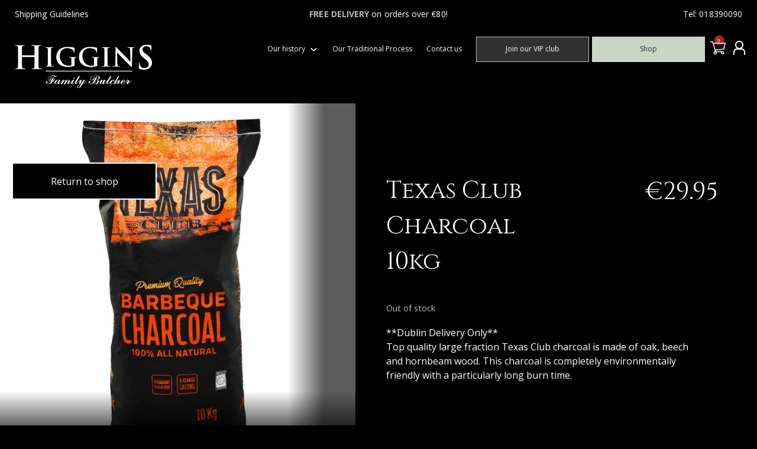

--- FILE ---
content_type: text/html; charset=UTF-8
request_url: https://higginsbutchers.ie/shop/manado-bono-charcoal-grill/texas-club-charcoal-10kg/
body_size: 23243
content:
<!doctype html>
<html lang="en-US">
<head>
    <meta charset="UTF-8">
<script type="text/javascript">
/* <![CDATA[ */
 var gform;gform||(document.addEventListener("gform_main_scripts_loaded",function(){gform.scriptsLoaded=!0}),document.addEventListener("gform/theme/scripts_loaded",function(){gform.themeScriptsLoaded=!0}),window.addEventListener("DOMContentLoaded",function(){gform.domLoaded=!0}),gform={domLoaded:!1,scriptsLoaded:!1,themeScriptsLoaded:!1,isFormEditor:()=>"function"==typeof InitializeEditor,callIfLoaded:function(o){return!(!gform.domLoaded||!gform.scriptsLoaded||!gform.themeScriptsLoaded&&!gform.isFormEditor()||(gform.isFormEditor()&&console.warn("The use of gform.initializeOnLoaded() is deprecated in the form editor context and will be removed in Gravity Forms 3.1."),o(),0))},initializeOnLoaded:function(o){gform.callIfLoaded(o)||(document.addEventListener("gform_main_scripts_loaded",()=>{gform.scriptsLoaded=!0,gform.callIfLoaded(o)}),document.addEventListener("gform/theme/scripts_loaded",()=>{gform.themeScriptsLoaded=!0,gform.callIfLoaded(o)}),window.addEventListener("DOMContentLoaded",()=>{gform.domLoaded=!0,gform.callIfLoaded(o)}))},hooks:{action:{},filter:{}},addAction:function(o,r,e,t){gform.addHook("action",o,r,e,t)},addFilter:function(o,r,e,t){gform.addHook("filter",o,r,e,t)},doAction:function(o){gform.doHook("action",o,arguments)},applyFilters:function(o){return gform.doHook("filter",o,arguments)},removeAction:function(o,r){gform.removeHook("action",o,r)},removeFilter:function(o,r,e){gform.removeHook("filter",o,r,e)},addHook:function(o,r,e,t,n){null==gform.hooks[o][r]&&(gform.hooks[o][r]=[]);var d=gform.hooks[o][r];null==n&&(n=r+"_"+d.length),gform.hooks[o][r].push({tag:n,callable:e,priority:t=null==t?10:t})},doHook:function(r,o,e){var t;if(e=Array.prototype.slice.call(e,1),null!=gform.hooks[r][o]&&((o=gform.hooks[r][o]).sort(function(o,r){return o.priority-r.priority}),o.forEach(function(o){"function"!=typeof(t=o.callable)&&(t=window[t]),"action"==r?t.apply(null,e):e[0]=t.apply(null,e)})),"filter"==r)return e[0]},removeHook:function(o,r,t,n){var e;null!=gform.hooks[o][r]&&(e=(e=gform.hooks[o][r]).filter(function(o,r,e){return!!(null!=n&&n!=o.tag||null!=t&&t!=o.priority)}),gform.hooks[o][r]=e)}}); 
/* ]]> */
</script>

    <meta name="viewport" content="width=device-width, initial-scale=1">
    <link rel="profile" href="https://gmpg.org/xfn/11">
		<meta name='robots' content='index, follow, max-image-preview:large, max-snippet:-1, max-video-preview:-1' />
	<style>img:is([sizes="auto" i], [sizes^="auto," i]) { contain-intrinsic-size: 3000px 1500px }</style>
	<script id="cookie-law-info-gcm-var-js">
var _ckyGcm = {"status":true,"default_settings":[{"analytics":"denied","advertisement":"denied","functional":"denied","necessary":"granted","ad_user_data":"denied","ad_personalization":"denied","regions":"All"}],"wait_for_update":2000,"url_passthrough":false,"ads_data_redaction":false};
</script>
<script id="cookie-law-info-gcm-js" type="text/javascript" src="https://higginsbutchers.ie/wp-content/plugins/cookie-law-info/lite/frontend/js/gcm.min.js"></script>
<script data-minify="1" id="cookieyes" type="text/javascript" src="https://higginsbutchers.ie/wp-content/cache/min/1/client_data/37e5b4e0573d1525753fe6dc/script-4665a2ac8f1d230a506019525c653b58.js"></script>
<!-- Google Tag Manager for WordPress by gtm4wp.com -->
<script data-cfasync="false" data-pagespeed-no-defer>
	var gtm4wp_datalayer_name = "dataLayer";
	var dataLayer = dataLayer || [];
	const gtm4wp_use_sku_instead = false;
	const gtm4wp_currency = 'EUR';
	const gtm4wp_product_per_impression = 10;
	const gtm4wp_clear_ecommerce = false;
</script>
<!-- End Google Tag Manager for WordPress by gtm4wp.com -->
	<!-- This site is optimized with the Yoast SEO plugin v24.4 - https://yoast.com/wordpress/plugins/seo/ -->
	<title>Texas Club Charcoal 10kg - Higgins Family Butcher</title>
	<meta name="description" content="Top quality large fraction Texas Club charcoal is made of oak, beech and hornbeam wood. This charcoal is completely environmentally friendly with a particularly long burn time." />
	<link rel="canonical" href="https://higginsbutchers.ie/shop/manado-bono-charcoal-grill/texas-club-charcoal-10kg/" />
	<meta property="og:locale" content="en_US" />
	<meta property="og:type" content="article" />
	<meta property="og:title" content="Texas Club Charcoal 10kg - Higgins Family Butcher" />
	<meta property="og:description" content="Top quality large fraction Texas Club charcoal is made of oak, beech and hornbeam wood. This charcoal is completely environmentally friendly with a particularly long burn time." />
	<meta property="og:url" content="https://higginsbutchers.ie/shop/manado-bono-charcoal-grill/texas-club-charcoal-10kg/" />
	<meta property="og:site_name" content="Higgins Family Butcher" />
	<meta property="article:modified_time" content="2026-01-03T10:00:45+00:00" />
	<meta property="og:image" content="https://higginsbutchers.ie/wp-content/uploads/2022/09/Charcoal.jpg" />
	<meta property="og:image:width" content="2048" />
	<meta property="og:image:height" content="2048" />
	<meta property="og:image:type" content="image/jpeg" />
	<meta name="twitter:card" content="summary_large_image" />
	<script type="application/ld+json" class="yoast-schema-graph">{"@context":"https://schema.org","@graph":[{"@type":"WebPage","@id":"https://higginsbutchers.ie/shop/manado-bono-charcoal-grill/texas-club-charcoal-10kg/","url":"https://higginsbutchers.ie/shop/manado-bono-charcoal-grill/texas-club-charcoal-10kg/","name":"Texas Club Charcoal 10kg - Higgins Family Butcher","isPartOf":{"@id":"https://higginsbutchers.ie/#website"},"primaryImageOfPage":{"@id":"https://higginsbutchers.ie/shop/manado-bono-charcoal-grill/texas-club-charcoal-10kg/#primaryimage"},"image":{"@id":"https://higginsbutchers.ie/shop/manado-bono-charcoal-grill/texas-club-charcoal-10kg/#primaryimage"},"thumbnailUrl":"https://higginsbutchers.ie/wp-content/uploads/2022/09/Charcoal.jpg","datePublished":"2022-09-24T11:18:25+00:00","dateModified":"2026-01-03T10:00:45+00:00","description":"Top quality large fraction Texas Club charcoal is made of oak, beech and hornbeam wood. This charcoal is completely environmentally friendly with a particularly long burn time.","breadcrumb":{"@id":"https://higginsbutchers.ie/shop/manado-bono-charcoal-grill/texas-club-charcoal-10kg/#breadcrumb"},"inLanguage":"en-US","potentialAction":[{"@type":"ReadAction","target":["https://higginsbutchers.ie/shop/manado-bono-charcoal-grill/texas-club-charcoal-10kg/"]}]},{"@type":"ImageObject","inLanguage":"en-US","@id":"https://higginsbutchers.ie/shop/manado-bono-charcoal-grill/texas-club-charcoal-10kg/#primaryimage","url":"https://higginsbutchers.ie/wp-content/uploads/2022/09/Charcoal.jpg","contentUrl":"https://higginsbutchers.ie/wp-content/uploads/2022/09/Charcoal.jpg","width":2048,"height":2048},{"@type":"BreadcrumbList","@id":"https://higginsbutchers.ie/shop/manado-bono-charcoal-grill/texas-club-charcoal-10kg/#breadcrumb","itemListElement":[{"@type":"ListItem","position":1,"name":"Home","item":"https://higginsbutchers.ie/"},{"@type":"ListItem","position":2,"name":"Shop","item":"https://higginsbutchers.ie/shop/"},{"@type":"ListItem","position":3,"name":"Texas Club Charcoal 10kg"}]},{"@type":"WebSite","@id":"https://higginsbutchers.ie/#website","url":"https://higginsbutchers.ie/","name":"Higgins Family Butcher","description":"Family. History. Tradition.","publisher":{"@id":"https://higginsbutchers.ie/#organization"},"potentialAction":[{"@type":"SearchAction","target":{"@type":"EntryPoint","urlTemplate":"https://higginsbutchers.ie/?s={search_term_string}"},"query-input":{"@type":"PropertyValueSpecification","valueRequired":true,"valueName":"search_term_string"}}],"inLanguage":"en-US"},{"@type":"Organization","@id":"https://higginsbutchers.ie/#organization","name":"Higgins Family Butcher","url":"https://higginsbutchers.ie/","logo":{"@type":"ImageObject","inLanguage":"en-US","@id":"https://higginsbutchers.ie/#/schema/logo/image/","url":"https://higginsbutchers.ie/wp-content/uploads/2021/10/higgins-logo.png","contentUrl":"https://higginsbutchers.ie/wp-content/uploads/2021/10/higgins-logo.png","width":396,"height":124,"caption":"Higgins Family Butcher"},"image":{"@id":"https://higginsbutchers.ie/#/schema/logo/image/"}}]}</script>
	<!-- / Yoast SEO plugin. -->


<link rel='dns-prefetch' href='//www.googletagmanager.com' />
<link rel='dns-prefetch' href='//www.google.com' />
<link rel="alternate" type="application/rss+xml" title="Higgins Family Butcher &raquo; Feed" href="https://higginsbutchers.ie/feed/" />
<link rel="alternate" type="application/rss+xml" title="Higgins Family Butcher &raquo; Comments Feed" href="https://higginsbutchers.ie/comments/feed/" />
<style id='wp-emoji-styles-inline-css' type='text/css'>

	img.wp-smiley, img.emoji {
		display: inline !important;
		border: none !important;
		box-shadow: none !important;
		height: 1em !important;
		width: 1em !important;
		margin: 0 0.07em !important;
		vertical-align: -0.1em !important;
		background: none !important;
		padding: 0 !important;
	}
</style>
<link rel='stylesheet' id='wp-block-library-css' href='https://higginsbutchers.ie/wp-includes/css/dist/block-library/style.min.css?ver=6.7.1' type='text/css' media='all' />
<style id='classic-theme-styles-inline-css' type='text/css'>
/*! This file is auto-generated */
.wp-block-button__link{color:#fff;background-color:#32373c;border-radius:9999px;box-shadow:none;text-decoration:none;padding:calc(.667em + 2px) calc(1.333em + 2px);font-size:1.125em}.wp-block-file__button{background:#32373c;color:#fff;text-decoration:none}
</style>
<style id='global-styles-inline-css' type='text/css'>
:root{--wp--preset--aspect-ratio--square: 1;--wp--preset--aspect-ratio--4-3: 4/3;--wp--preset--aspect-ratio--3-4: 3/4;--wp--preset--aspect-ratio--3-2: 3/2;--wp--preset--aspect-ratio--2-3: 2/3;--wp--preset--aspect-ratio--16-9: 16/9;--wp--preset--aspect-ratio--9-16: 9/16;--wp--preset--color--black: #000000;--wp--preset--color--cyan-bluish-gray: #abb8c3;--wp--preset--color--white: #ffffff;--wp--preset--color--pale-pink: #f78da7;--wp--preset--color--vivid-red: #cf2e2e;--wp--preset--color--luminous-vivid-orange: #ff6900;--wp--preset--color--luminous-vivid-amber: #fcb900;--wp--preset--color--light-green-cyan: #7bdcb5;--wp--preset--color--vivid-green-cyan: #00d084;--wp--preset--color--pale-cyan-blue: #8ed1fc;--wp--preset--color--vivid-cyan-blue: #0693e3;--wp--preset--color--vivid-purple: #9b51e0;--wp--preset--gradient--vivid-cyan-blue-to-vivid-purple: linear-gradient(135deg,rgba(6,147,227,1) 0%,rgb(155,81,224) 100%);--wp--preset--gradient--light-green-cyan-to-vivid-green-cyan: linear-gradient(135deg,rgb(122,220,180) 0%,rgb(0,208,130) 100%);--wp--preset--gradient--luminous-vivid-amber-to-luminous-vivid-orange: linear-gradient(135deg,rgba(252,185,0,1) 0%,rgba(255,105,0,1) 100%);--wp--preset--gradient--luminous-vivid-orange-to-vivid-red: linear-gradient(135deg,rgba(255,105,0,1) 0%,rgb(207,46,46) 100%);--wp--preset--gradient--very-light-gray-to-cyan-bluish-gray: linear-gradient(135deg,rgb(238,238,238) 0%,rgb(169,184,195) 100%);--wp--preset--gradient--cool-to-warm-spectrum: linear-gradient(135deg,rgb(74,234,220) 0%,rgb(151,120,209) 20%,rgb(207,42,186) 40%,rgb(238,44,130) 60%,rgb(251,105,98) 80%,rgb(254,248,76) 100%);--wp--preset--gradient--blush-light-purple: linear-gradient(135deg,rgb(255,206,236) 0%,rgb(152,150,240) 100%);--wp--preset--gradient--blush-bordeaux: linear-gradient(135deg,rgb(254,205,165) 0%,rgb(254,45,45) 50%,rgb(107,0,62) 100%);--wp--preset--gradient--luminous-dusk: linear-gradient(135deg,rgb(255,203,112) 0%,rgb(199,81,192) 50%,rgb(65,88,208) 100%);--wp--preset--gradient--pale-ocean: linear-gradient(135deg,rgb(255,245,203) 0%,rgb(182,227,212) 50%,rgb(51,167,181) 100%);--wp--preset--gradient--electric-grass: linear-gradient(135deg,rgb(202,248,128) 0%,rgb(113,206,126) 100%);--wp--preset--gradient--midnight: linear-gradient(135deg,rgb(2,3,129) 0%,rgb(40,116,252) 100%);--wp--preset--font-size--small: 13px;--wp--preset--font-size--medium: 20px;--wp--preset--font-size--large: 36px;--wp--preset--font-size--x-large: 42px;--wp--preset--font-family--inter: "Inter", sans-serif;--wp--preset--font-family--cardo: Cardo;--wp--preset--spacing--20: 0.44rem;--wp--preset--spacing--30: 0.67rem;--wp--preset--spacing--40: 1rem;--wp--preset--spacing--50: 1.5rem;--wp--preset--spacing--60: 2.25rem;--wp--preset--spacing--70: 3.38rem;--wp--preset--spacing--80: 5.06rem;--wp--preset--shadow--natural: 6px 6px 9px rgba(0, 0, 0, 0.2);--wp--preset--shadow--deep: 12px 12px 50px rgba(0, 0, 0, 0.4);--wp--preset--shadow--sharp: 6px 6px 0px rgba(0, 0, 0, 0.2);--wp--preset--shadow--outlined: 6px 6px 0px -3px rgba(255, 255, 255, 1), 6px 6px rgba(0, 0, 0, 1);--wp--preset--shadow--crisp: 6px 6px 0px rgba(0, 0, 0, 1);}:where(.is-layout-flex){gap: 0.5em;}:where(.is-layout-grid){gap: 0.5em;}body .is-layout-flex{display: flex;}.is-layout-flex{flex-wrap: wrap;align-items: center;}.is-layout-flex > :is(*, div){margin: 0;}body .is-layout-grid{display: grid;}.is-layout-grid > :is(*, div){margin: 0;}:where(.wp-block-columns.is-layout-flex){gap: 2em;}:where(.wp-block-columns.is-layout-grid){gap: 2em;}:where(.wp-block-post-template.is-layout-flex){gap: 1.25em;}:where(.wp-block-post-template.is-layout-grid){gap: 1.25em;}.has-black-color{color: var(--wp--preset--color--black) !important;}.has-cyan-bluish-gray-color{color: var(--wp--preset--color--cyan-bluish-gray) !important;}.has-white-color{color: var(--wp--preset--color--white) !important;}.has-pale-pink-color{color: var(--wp--preset--color--pale-pink) !important;}.has-vivid-red-color{color: var(--wp--preset--color--vivid-red) !important;}.has-luminous-vivid-orange-color{color: var(--wp--preset--color--luminous-vivid-orange) !important;}.has-luminous-vivid-amber-color{color: var(--wp--preset--color--luminous-vivid-amber) !important;}.has-light-green-cyan-color{color: var(--wp--preset--color--light-green-cyan) !important;}.has-vivid-green-cyan-color{color: var(--wp--preset--color--vivid-green-cyan) !important;}.has-pale-cyan-blue-color{color: var(--wp--preset--color--pale-cyan-blue) !important;}.has-vivid-cyan-blue-color{color: var(--wp--preset--color--vivid-cyan-blue) !important;}.has-vivid-purple-color{color: var(--wp--preset--color--vivid-purple) !important;}.has-black-background-color{background-color: var(--wp--preset--color--black) !important;}.has-cyan-bluish-gray-background-color{background-color: var(--wp--preset--color--cyan-bluish-gray) !important;}.has-white-background-color{background-color: var(--wp--preset--color--white) !important;}.has-pale-pink-background-color{background-color: var(--wp--preset--color--pale-pink) !important;}.has-vivid-red-background-color{background-color: var(--wp--preset--color--vivid-red) !important;}.has-luminous-vivid-orange-background-color{background-color: var(--wp--preset--color--luminous-vivid-orange) !important;}.has-luminous-vivid-amber-background-color{background-color: var(--wp--preset--color--luminous-vivid-amber) !important;}.has-light-green-cyan-background-color{background-color: var(--wp--preset--color--light-green-cyan) !important;}.has-vivid-green-cyan-background-color{background-color: var(--wp--preset--color--vivid-green-cyan) !important;}.has-pale-cyan-blue-background-color{background-color: var(--wp--preset--color--pale-cyan-blue) !important;}.has-vivid-cyan-blue-background-color{background-color: var(--wp--preset--color--vivid-cyan-blue) !important;}.has-vivid-purple-background-color{background-color: var(--wp--preset--color--vivid-purple) !important;}.has-black-border-color{border-color: var(--wp--preset--color--black) !important;}.has-cyan-bluish-gray-border-color{border-color: var(--wp--preset--color--cyan-bluish-gray) !important;}.has-white-border-color{border-color: var(--wp--preset--color--white) !important;}.has-pale-pink-border-color{border-color: var(--wp--preset--color--pale-pink) !important;}.has-vivid-red-border-color{border-color: var(--wp--preset--color--vivid-red) !important;}.has-luminous-vivid-orange-border-color{border-color: var(--wp--preset--color--luminous-vivid-orange) !important;}.has-luminous-vivid-amber-border-color{border-color: var(--wp--preset--color--luminous-vivid-amber) !important;}.has-light-green-cyan-border-color{border-color: var(--wp--preset--color--light-green-cyan) !important;}.has-vivid-green-cyan-border-color{border-color: var(--wp--preset--color--vivid-green-cyan) !important;}.has-pale-cyan-blue-border-color{border-color: var(--wp--preset--color--pale-cyan-blue) !important;}.has-vivid-cyan-blue-border-color{border-color: var(--wp--preset--color--vivid-cyan-blue) !important;}.has-vivid-purple-border-color{border-color: var(--wp--preset--color--vivid-purple) !important;}.has-vivid-cyan-blue-to-vivid-purple-gradient-background{background: var(--wp--preset--gradient--vivid-cyan-blue-to-vivid-purple) !important;}.has-light-green-cyan-to-vivid-green-cyan-gradient-background{background: var(--wp--preset--gradient--light-green-cyan-to-vivid-green-cyan) !important;}.has-luminous-vivid-amber-to-luminous-vivid-orange-gradient-background{background: var(--wp--preset--gradient--luminous-vivid-amber-to-luminous-vivid-orange) !important;}.has-luminous-vivid-orange-to-vivid-red-gradient-background{background: var(--wp--preset--gradient--luminous-vivid-orange-to-vivid-red) !important;}.has-very-light-gray-to-cyan-bluish-gray-gradient-background{background: var(--wp--preset--gradient--very-light-gray-to-cyan-bluish-gray) !important;}.has-cool-to-warm-spectrum-gradient-background{background: var(--wp--preset--gradient--cool-to-warm-spectrum) !important;}.has-blush-light-purple-gradient-background{background: var(--wp--preset--gradient--blush-light-purple) !important;}.has-blush-bordeaux-gradient-background{background: var(--wp--preset--gradient--blush-bordeaux) !important;}.has-luminous-dusk-gradient-background{background: var(--wp--preset--gradient--luminous-dusk) !important;}.has-pale-ocean-gradient-background{background: var(--wp--preset--gradient--pale-ocean) !important;}.has-electric-grass-gradient-background{background: var(--wp--preset--gradient--electric-grass) !important;}.has-midnight-gradient-background{background: var(--wp--preset--gradient--midnight) !important;}.has-small-font-size{font-size: var(--wp--preset--font-size--small) !important;}.has-medium-font-size{font-size: var(--wp--preset--font-size--medium) !important;}.has-large-font-size{font-size: var(--wp--preset--font-size--large) !important;}.has-x-large-font-size{font-size: var(--wp--preset--font-size--x-large) !important;}
:where(.wp-block-post-template.is-layout-flex){gap: 1.25em;}:where(.wp-block-post-template.is-layout-grid){gap: 1.25em;}
:where(.wp-block-columns.is-layout-flex){gap: 2em;}:where(.wp-block-columns.is-layout-grid){gap: 2em;}
:root :where(.wp-block-pullquote){font-size: 1.5em;line-height: 1.6;}
</style>
<link data-minify="1" rel='stylesheet' id='dashicons-css' href='https://higginsbutchers.ie/wp-content/cache/min/1/wp-includes/css/dashicons.min-e8f9ec7a4d74d6da952123169b75bb86.css' type='text/css' media='all' />
<link data-minify="1" rel='stylesheet' id='mmenu-css' href='https://higginsbutchers.ie/wp-content/cache/min/1/wp-content/plugins/mmenu-1/css/mmenu-06f1879a441eeb4c4fc8461211425957.css' type='text/css' media='all' />
<link data-minify="1" rel='stylesheet' id='wpsm_ac-font-awesome-front-css' href='https://higginsbutchers.ie/wp-content/cache/min/1/wp-content/plugins/responsive-accordion-and-collapse/css/font-awesome/css/font-awesome.min-5b776f72399c1974365dbbb2e0efa2e8.css' type='text/css' media='all' />
<link data-minify="1" rel='stylesheet' id='wpsm_ac_bootstrap-front-css' href='https://higginsbutchers.ie/wp-content/cache/min/1/wp-content/plugins/responsive-accordion-and-collapse/css/bootstrap-front-2d6e378e1271851a41f091f7809cb34d.css' type='text/css' media='all' />
<link data-minify="1" rel='stylesheet' id='woocommerce-layout-css' href='https://higginsbutchers.ie/wp-content/cache/min/1/wp-content/plugins/woocommerce/assets/css/woocommerce-layout-6559af21bb1c852503c8c628f68e41d3.css' type='text/css' media='all' />
<link data-minify="1" rel='stylesheet' id='woocommerce-smallscreen-css' href='https://higginsbutchers.ie/wp-content/cache/min/1/wp-content/plugins/woocommerce/assets/css/woocommerce-smallscreen-dd23c9b69328b7d8c707f8715e389969.css' type='text/css' media='only screen and (max-width: 768px)' />
<link data-minify="1" rel='stylesheet' id='woocommerce-general-css' href='https://higginsbutchers.ie/wp-content/cache/min/1/wp-content/plugins/woocommerce/assets/css/woocommerce-26967ff3c2ad90190326f976477889d8.css' type='text/css' media='all' />
<style id='woocommerce-inline-inline-css' type='text/css'>
.woocommerce form .form-row .required { visibility: visible; }
</style>
<link rel='stylesheet' id='search-filter-plugin-styles-css' href='https://higginsbutchers.ie/wp-content/plugins/search-filter-pro/public/assets/css/search-filter.min.css?ver=2.5.19' type='text/css' media='all' />
<link data-minify="1" rel='stylesheet' id='brands-styles-css' href='https://higginsbutchers.ie/wp-content/cache/min/1/wp-content/plugins/woocommerce/assets/css/brands-114ebc5df952b98a9ded26ae912c640e.css' type='text/css' media='all' />
<link data-minify="1" rel='stylesheet' id='owl-carousel-css' href='https://higginsbutchers.ie/wp-content/cache/min/1/wp-content/themes/Higgins/libraries/owl.carousel/owl.carousel-2b464c3806efe89e5f153c2b109859b0.css' type='text/css' media='all' />
<link data-minify="1" rel='stylesheet' id='select2-styles-css' href='https://higginsbutchers.ie/wp-content/cache/min/1/wp-content/themes/Higgins/libraries/select2/select2-44aa3c94a3d27ed76ae9dd61ab420eb0.css' type='text/css' media='all' />
<link data-minify="1" rel='stylesheet' id='aos-css' href='https://higginsbutchers.ie/wp-content/cache/min/1/wp-content/themes/Higgins/libraries/aos/aos-158b82a3badc4f7e378c88cd737f50b7.css' type='text/css' media='all' />
<link data-minify="1" rel='stylesheet' id='animate-css' href='https://higginsbutchers.ie/wp-content/cache/min/1/wp-content/themes/Higgins/libraries/animate/animate-caeed35e91a98fee974caae0fbb88dec.css' type='text/css' media='all' />
<link data-minify="1" rel='stylesheet' id='tea-style-css' href='https://higginsbutchers.ie/wp-content/cache/min/1/wp-content/themes/Higgins/style-bdfdbff9b093d52646235c06291a4f73.css' type='text/css' media='all' />
<link data-minify="1" rel='stylesheet' id='main-css' href='https://higginsbutchers.ie/wp-content/cache/min/1/wp-content/themes/Higgins/main-8375499589f681db66e0fc25426d0f1e.css' type='text/css' media='all' />
<script type="text/javascript" id="woocommerce-google-analytics-integration-gtag-js-after">
/* <![CDATA[ */
/* Google Analytics for WooCommerce (gtag.js) */
					window.dataLayer = window.dataLayer || [];
					function gtag(){dataLayer.push(arguments);}
					// Set up default consent state.
					for ( const mode of [{"analytics_storage":"denied","ad_storage":"denied","ad_user_data":"denied","ad_personalization":"denied","region":["AT","BE","BG","HR","CY","CZ","DK","EE","FI","FR","DE","GR","HU","IS","IE","IT","LV","LI","LT","LU","MT","NL","NO","PL","PT","RO","SK","SI","ES","SE","GB","CH"]}] || [] ) {
						gtag( "consent", "default", { "wait_for_update": 500, ...mode } );
					}
					gtag("js", new Date());
					gtag("set", "developer_id.dOGY3NW", true);
					gtag("config", "UA-162894696-1", {"track_404":true,"allow_google_signals":true,"logged_in":false,"linker":{"domains":[],"allow_incoming":false},"custom_map":{"dimension1":"logged_in"}});
/* ]]> */
</script>
<script type="text/javascript" src="https://higginsbutchers.ie/wp-includes/js/jquery/jquery.min.js?ver=3.7.1" id="jquery-core-js"></script>
<script type="text/javascript" src="https://higginsbutchers.ie/wp-includes/js/jquery/jquery-migrate.min.js?ver=3.4.1" id="jquery-migrate-js"></script>
<script data-minify="1" type="text/javascript" src="https://higginsbutchers.ie/wp-content/cache/min/1/wp-content/plugins/mmenu-1/js/mmenu-c0703e38ad0506fdce0aabfe7e84b372.js" id="mmenu-js"></script>
<script data-minify="1" type="text/javascript" src="https://higginsbutchers.ie/wp-content/cache/min/1/wp-content/plugins/recaptcha-woo/js/rcfwc-7e8ad6e3edb4fdb89aad05e4f6c0dfdf.js" id="rcfwc-js-js" defer="defer" data-wp-strategy="defer"></script>
<script type="text/javascript" src="https://www.google.com/recaptcha/api.js?explicit&amp;hl=en_US" id="recaptcha-js" defer="defer" data-wp-strategy="defer"></script>
<script type="text/javascript" src="https://higginsbutchers.ie/wp-content/plugins/woocommerce/assets/js/jquery-blockui/jquery.blockUI.min.js?ver=2.7.0-wc.9.6.1" id="jquery-blockui-js" defer="defer" data-wp-strategy="defer"></script>
<script type="text/javascript" id="wc-add-to-cart-js-extra">
/* <![CDATA[ */
var wc_add_to_cart_params = {"ajax_url":"\/wp-admin\/admin-ajax.php","wc_ajax_url":"\/?wc-ajax=%%endpoint%%","i18n_view_cart":"View cart","cart_url":"https:\/\/higginsbutchers.ie\/cart\/","is_cart":"","cart_redirect_after_add":"no"};
/* ]]> */
</script>
<script type="text/javascript" src="https://higginsbutchers.ie/wp-content/plugins/woocommerce/assets/js/frontend/add-to-cart.min.js?ver=9.6.1" id="wc-add-to-cart-js" defer="defer" data-wp-strategy="defer"></script>
<script type="text/javascript" id="wc-single-product-js-extra">
/* <![CDATA[ */
var wc_single_product_params = {"i18n_required_rating_text":"Please select a rating","i18n_product_gallery_trigger_text":"View full-screen image gallery","review_rating_required":"yes","flexslider":{"rtl":false,"animation":"slide","smoothHeight":true,"directionNav":false,"controlNav":"thumbnails","slideshow":false,"animationSpeed":500,"animationLoop":false,"allowOneSlide":false},"zoom_enabled":"","zoom_options":[],"photoswipe_enabled":"","photoswipe_options":{"shareEl":false,"closeOnScroll":false,"history":false,"hideAnimationDuration":0,"showAnimationDuration":0},"flexslider_enabled":""};
/* ]]> */
</script>
<script type="text/javascript" src="https://higginsbutchers.ie/wp-content/plugins/woocommerce/assets/js/frontend/single-product.min.js?ver=9.6.1" id="wc-single-product-js" defer="defer" data-wp-strategy="defer"></script>
<script type="text/javascript" src="https://higginsbutchers.ie/wp-content/plugins/woocommerce/assets/js/js-cookie/js.cookie.min.js?ver=2.1.4-wc.9.6.1" id="js-cookie-js" defer="defer" data-wp-strategy="defer"></script>
<script type="text/javascript" id="woocommerce-js-extra">
/* <![CDATA[ */
var woocommerce_params = {"ajax_url":"\/wp-admin\/admin-ajax.php","wc_ajax_url":"\/?wc-ajax=%%endpoint%%"};
/* ]]> */
</script>
<script type="text/javascript" src="https://higginsbutchers.ie/wp-content/plugins/woocommerce/assets/js/frontend/woocommerce.min.js?ver=9.6.1" id="woocommerce-js" defer="defer" data-wp-strategy="defer"></script>
<script type="text/javascript" id="search-filter-plugin-build-js-extra">
/* <![CDATA[ */
var SF_LDATA = {"ajax_url":"https:\/\/higginsbutchers.ie\/wp-admin\/admin-ajax.php","home_url":"https:\/\/higginsbutchers.ie\/","extensions":[]};
/* ]]> */
</script>
<script type="text/javascript" src="https://higginsbutchers.ie/wp-content/plugins/search-filter-pro/public/assets/js/search-filter-build.min.js?ver=2.5.19" id="search-filter-plugin-build-js"></script>
<script type="text/javascript" src="https://higginsbutchers.ie/wp-content/plugins/search-filter-pro/public/assets/js/chosen.jquery.min.js?ver=2.5.19" id="search-filter-plugin-chosen-js"></script>
<script type="text/javascript" id="wc-cart-fragments-js-extra">
/* <![CDATA[ */
var wc_cart_fragments_params = {"ajax_url":"\/wp-admin\/admin-ajax.php","wc_ajax_url":"\/?wc-ajax=%%endpoint%%","cart_hash_key":"wc_cart_hash_e063174c5126a701a2a4a10e3663a569","fragment_name":"wc_fragments_e063174c5126a701a2a4a10e3663a569","request_timeout":"5000"};
/* ]]> */
</script>
<script type="text/javascript" src="https://higginsbutchers.ie/wp-content/plugins/woocommerce/assets/js/frontend/cart-fragments.min.js?ver=9.6.1" id="wc-cart-fragments-js" defer="defer" data-wp-strategy="defer"></script>
<link rel="https://api.w.org/" href="https://higginsbutchers.ie/wp-json/" /><link rel="alternate" title="JSON" type="application/json" href="https://higginsbutchers.ie/wp-json/wp/v2/product/7730" /><link rel="EditURI" type="application/rsd+xml" title="RSD" href="https://higginsbutchers.ie/xmlrpc.php?rsd" />
<meta name="generator" content="WordPress 6.7.1" />
<meta name="generator" content="WooCommerce 9.6.1" />
<link rel='shortlink' href='https://higginsbutchers.ie/?p=7730' />

<!-- Google Tag Manager for WordPress by gtm4wp.com -->
<!-- GTM Container placement set to manual -->
<script data-cfasync="false" data-pagespeed-no-defer type="text/javascript">
	var dataLayer_content = {"pagePostType":"product","pagePostType2":"single-product","pagePostAuthor":"Rick Higgins","customerTotalOrders":0,"customerTotalOrderValue":0,"customerFirstName":"","customerLastName":"","customerBillingFirstName":"","customerBillingLastName":"","customerBillingCompany":"","customerBillingAddress1":"","customerBillingAddress2":"","customerBillingCity":"","customerBillingState":"","customerBillingPostcode":"","customerBillingCountry":"","customerBillingEmail":"","customerBillingEmailHash":"","customerBillingPhone":"","customerShippingFirstName":"","customerShippingLastName":"","customerShippingCompany":"","customerShippingAddress1":"","customerShippingAddress2":"","customerShippingCity":"","customerShippingState":"","customerShippingPostcode":"","customerShippingCountry":"","cartContent":{"totals":{"applied_coupons":[],"discount_total":0,"subtotal":0,"total":0},"items":[]},"productRatingCounts":[],"productAverageRating":0,"productReviewCount":0,"productType":"simple","productIsVariable":0};
	dataLayer.push( dataLayer_content );
</script>
<script data-cfasync="false">
(function(w,d,s,l,i){w[l]=w[l]||[];w[l].push({'gtm.start':
new Date().getTime(),event:'gtm.js'});var f=d.getElementsByTagName(s)[0],
j=d.createElement(s),dl=l!='dataLayer'?'&l='+l:'';j.async=true;j.src=
'//www.googletagmanager.com/gtm.js?id='+i+dl;f.parentNode.insertBefore(j,f);
})(window,document,'script','dataLayer','GTM-KBMQ6VB');
</script>
<script data-cfasync="false">
(function(w,d,s,l,i){w[l]=w[l]||[];w[l].push({'gtm.start':
new Date().getTime(),event:'gtm.js'});var f=d.getElementsByTagName(s)[0],
j=d.createElement(s),dl=l!='dataLayer'?'&l='+l:'';j.async=true;j.src=
'//www.googletagmanager.com/gtm.js?id='+i+dl;f.parentNode.insertBefore(j,f);
})(window,document,'script','dataLayer','GTM-TPW6HGS');
</script>
<!-- End Google Tag Manager for WordPress by gtm4wp.com -->		<script>
			document.documentElement.className = document.documentElement.className.replace('no-js', 'js');
		</script>
				<style>
			.no-js img.lazyload {
				display: none;
			}

			figure.wp-block-image img.lazyloading {
				min-width: 150px;
			}

						.lazyload {
				opacity: 0;
			}

			.lazyloading {
				border: 0 !important;
				opacity: 1;
				background: rgba(255, 255, 255, 0) url('https://higginsbutchers.ie/wp-content/plugins/wp-smushit/app/assets/images/smush-lazyloader-3.gif') no-repeat center !important;
				background-size: 16px auto !important;
				min-width: 16px;
			}

			.lazyload,
			.lazyloading {
				--smush-placeholder-width: 100px;
				--smush-placeholder-aspect-ratio: 1/1;
				width: var(--smush-placeholder-width) !important;
				aspect-ratio: var(--smush-placeholder-aspect-ratio) !important;
			}

					</style>
			<noscript><style>.woocommerce-product-gallery{ opacity: 1 !important; }</style></noscript>
	<style class='wp-fonts-local' type='text/css'>
@font-face{font-family:Inter;font-style:normal;font-weight:300 900;font-display:fallback;src:url('https://higginsbutchers.ie/wp-content/plugins/woocommerce/assets/fonts/Inter-VariableFont_slnt,wght.woff2') format('woff2');font-stretch:normal;}
@font-face{font-family:Cardo;font-style:normal;font-weight:400;font-display:fallback;src:url('https://higginsbutchers.ie/wp-content/plugins/woocommerce/assets/fonts/cardo_normal_400.woff2') format('woff2');}
</style>
<link rel="icon" href="https://higginsbutchers.ie/wp-content/uploads/2021/08/favicon.png" sizes="32x32" />
<link rel="icon" href="https://higginsbutchers.ie/wp-content/uploads/2021/08/favicon.png" sizes="192x192" />
<link rel="apple-touch-icon" href="https://higginsbutchers.ie/wp-content/uploads/2021/08/favicon.png" />
<meta name="msapplication-TileImage" content="https://higginsbutchers.ie/wp-content/uploads/2021/08/favicon.png" />
		<style type="text/css" id="wp-custom-css">
			.woocommerce nav.woocommerce-pagination ul{
	 border: 1px solid #677367;
}
.woocommerce nav.woocommerce-pagination ul li a:focus, .woocommerce nav.woocommerce-pagination ul li a:hover, .woocommerce nav.woocommerce-pagination ul li span.current{
	  background: transparent;
    color: #677367;
}
.woocommerce nav.woocommerce-pagination ul li{
	    border-right: 1px solid #677367;
}
.woocommerce nav.woocommerce-pagination ul li:last-child{
	border-right: 0;
}
.woocommerce div.product .woocommerce-tabs ul.tabs li a{
	    color: #313131;
}
.woocommerce div.product .woocommerce-tabs ul.tabs li.active a{
	    color: #313131;
}
.woocommerce div.product .woocommerce-tabs ul.tabs li a:hover{
	color: #313131;
}
.cky-accordion-header .cky-accordion-btn{
	height: auto;
}
.cky-notice-btn-wrapper .cky-btn{
	height: auto;
}
.cky-switch input[type="checkbox"]{
	left: 0;
}
.post-password-form{
	max-width: 600px;
    margin: 0 auto;
}
.select2-search--dropdown{
	display: none;
}
@media all and (min-width: 1920px){
	.featured-product__info h1 {
    font-size: 80px;
}
}
.select2-search--dropdown{
	display: none;
}
.woocommerce-message .button{
	text-decoration: none !important;
	text-transform: uppercase;
}
.woocommerce-message .free-shipping {
    width: 100%;
}
.single .woocommerce-notices-wrapper{
	margin-top: 130px;
}
.single .woocommerce-message:before {
    color: #b7bdb3;
    top: 17px;
    left: 1.5em;
    transform: none;
}
.ppc-button-wrapper{
	  max-width: 750px;
    margin: 0 auto;
}
@media all and (max-width: 768px){
	.notification-banner .span-3 {
    width: 100%;
		text-align: center;
}
	#content.has-notification {
    margin-top: 89px !important;
}
.woocommerce-message .free-shipping{
flex-direction: column;
    align-items: flex-start;
    font-size: 15px;
}
.woocommerce-message .free-shipping .button{
    margin-top: 10px;

}
}		</style>
		    <meta property="og:image" content="https://higginsbutchers.ie/wp-content/uploads/2022/09/Charcoal.jpg"/>
    <meta property="twitter:image" content="https://higginsbutchers.ie/wp-content/uploads/2022/09/Charcoal.jpg"/>
    <!-- Google Tag Manager -->
    <script>(function (w, d, s, l, i) {
            w[l] = w[l] || [];
            w[l].push({
                'gtm.start':
                    new Date().getTime(), event: 'gtm.js'
            });
            var f = d.getElementsByTagName(s)[0],
                j = d.createElement(s), dl = l != 'dataLayer' ? '&l=' + l : '';
            j.async = true;
            j.src =
                'https://www.googletagmanager.com/gtm.js?id=' + i + dl;
            f.parentNode.insertBefore(j, f);
        })(window, document, 'script', 'dataLayer', 'GTM-N97RB66');</script>
    <!-- End Google Tag Manager -->
	<meta name="google-site-verification" content="KyvzKkH1XqzdZucEOhQclKgFzWQ2KARutLtQqMahfA8" />
    <!-- Hotjar Tracking Code for Higgins Butchers  -->
    <script>
        (function(h,o,t,j,a,r){
            h.hj=h.hj||function(){(h.hj.q=h.hj.q||[]).push(arguments)};
            h._hjSettings={hjid:3333906,hjsv:6};
            a=o.getElementsByTagName('head')[0];
            r=o.createElement('script');r.async=1;
            r.src=t+h._hjSettings.hjid+j+h._hjSettings.hjsv;
            a.appendChild(r);
        })(window,document,'https://static.hotjar.com/c/hotjar-','.js?sv=');
    </script>
</head>

<body data-rsssl=1 class="product-template-default single single-product postid-7730 wp-custom-logo theme-Higgins woocommerce woocommerce-page woocommerce-no-js">
<!-- Google Tag Manager (noscript) -->
<noscript>
    <iframe src="https://www.googletagmanager.com/ns.html?id=GTM-N97RB66"
            height="0" width="0" style="display:none;visibility:hidden"></iframe>
</noscript>
<!-- End Google Tag Manager (noscript) -->

<!-- GTM Container placement set to manual -->
<!-- Google Tag Manager (noscript) -->
				<noscript><iframe src="https://www.googletagmanager.com/ns.html?id=GTM-KBMQ6VB" height="0" width="0" style="display:none;visibility:hidden" aria-hidden="true"></iframe></noscript>
				<noscript><iframe src="https://www.googletagmanager.com/ns.html?id=GTM-TPW6HGS" height="0" width="0" style="display:none;visibility:hidden" aria-hidden="true"></iframe></noscript>
<!-- End Google Tag Manager (noscript) --><div id="page" class="site">
    <div class="cd-auto-hide-header">
			                <div class="notification-banner">
                <div class="container">
                    <div class="span-3">
                        <p><a href="/shipping">Shipping Guidelines</a></p>
                    </div>
                    <div class="span-6 c-align">
					    <p style="text-align: center"><strong>Free delivery </strong>on orders over €80!</p>
                    </div>
                    <div class="span-3 r-align">
                        <p><a href="tel:018390090">Tel: 018390090</a></p>
                    </div>
                </div>
            </div>
	            <header id="masthead" class="site-header ">
            <div class="container">
                <div class="user-account hide-lg">
                    <a href="https://higginsbutchers.ie/account/account/"><img
                                src="https://higginsbutchers.ie/wp-content/themes/Higgins/images/feather-user@2x.png"
                                alt="cart" loading="lazy">
                    </a>
                    <div class="header-cart">
                        <a href="https://higginsbutchers.ie/cart/">
                            <img src="https://higginsbutchers.ie/wp-content/themes/Higgins/images/cart-icom@2x.png"
                                 alt="cart" loading="lazy">
                            <div class="cart-customlocation"></div>
                        </a>

                    </div>
                </div>
                <div class="span-3 site-branding">
					<a href="https://higginsbutchers.ie/" class="custom-logo-link" rel="home"><img width="396" height="124" src="https://higginsbutchers.ie/wp-content/uploads/2020/08/logo.png" class="custom-logo" alt="Higgins Family Butcher" decoding="async" loading="lazy" /></a>                </div>

                <div class="span-9">
                    <nav id="site-navigation" class="main-navigation">
                        <div id="burger-menu">
                            <img src="https://higginsbutchers.ie/wp-content/themes/Higgins/images/menu.png" alt="" loading="lazy">
                        </div>
						<div id="menu-location-menu-1" class="menu-primary-container"><ul id="primary-menu" class="menu"><li id="menu-item-16" class="menu-item menu-item-type-post_type menu-item-object-page menu-item-has-children menu-item-16"><a href="https://higginsbutchers.ie/our-history/">Our history</a>
<ul class="sub-menu">
	<li id="menu-item-438" class="menu-item menu-item-type-custom menu-item-object-custom menu-item-438"><a href="https://higginsbutchers.ie/our-history#awards">Our Awards</a></li>
	<li id="menu-item-439" class="menu-item menu-item-type-custom menu-item-object-custom menu-item-439"><a href="https://higginsbutchers.ie/our-history#superior-selection">Our Selection Process</a></li>
	<li id="menu-item-440" class="menu-item menu-item-type-custom menu-item-object-custom menu-item-440"><a href="https://higginsbutchers.ie/our-history#overview">Our People</a></li>
	<li id="menu-item-441" class="menu-item menu-item-type-custom menu-item-object-custom menu-item-441"><a href="https://higginsbutchers.ie/our-history#store">Our Shop</a></li>
	<li id="menu-item-1134" class="menu-item menu-item-type-post_type menu-item-object-page menu-item-1134"><a href="https://higginsbutchers.ie/packing/">Packing</a></li>
</ul>
</li>
<li id="menu-item-208" class="menu-item menu-item-type-post_type menu-item-object-page menu-item-208"><a href="https://higginsbutchers.ie/our-traditional-process/">Our Traditional Process</a></li>
<li id="menu-item-18" class="menu-item menu-item-type-post_type menu-item-object-page menu-item-18"><a href="https://higginsbutchers.ie/contact/">Contact us</a></li>
<li id="menu-item-158" class="button join menu-item menu-item-type-custom menu-item-object-custom menu-item-158"><a href="#vip-club">Join our VIP club</a></li>
<li id="menu-item-163" class="button menu-item menu-item-type-post_type menu-item-object-page current_page_parent menu-item-163"><a href="https://higginsbutchers.ie/shop/">Shop</a></li>
</ul></div>                        <div class="header-cart hide-sm">
                            <a href="https://higginsbutchers.ie/cart/">
                                <img src="https://higginsbutchers.ie/wp-content/themes/Higgins/images/cart-icom@2x.png"
                                     alt="cart" loading="lazy">
                                <div class="cart-customlocation"></div>
                            </a>

                        </div>
                        <div class="user-account">
                            <a href="https://higginsbutchers.ie/account/account/"><img
                                        src="https://higginsbutchers.ie/wp-content/themes/Higgins/images/feather-user@2x.png"
                                        alt="cart" loading="lazy"></a>
                        </div>
                    </nav><!-- #site-navigation -->

                </div>
            </div>
        </header><!-- #masthead -->
    </div>

    <div id="content" class="site-content has-notification">
        <div>
<div id="primary" class="content-area"><main id="main" class="site-main" role="main">
	
	<div class="woocommerce-notices-wrapper"></div><div id="product-7730" class="product type-product post-7730 status-publish first outofstock product_cat-manado-bono-charcoal-grill has-post-thumbnail shipping-taxable purchasable product-type-simple">

    <div class="clearfix flex">
		<div class="woocommerce-product-gallery woocommerce-product-gallery--with-images woocommerce-product-gallery--columns-4 images"
     data-columns="4" style="opacity: 0; transition: opacity .25s ease-in-out;">
    <a href="https://higginsbutchers.ie/shop/"
       class="button white go-to-shop">Return to shop</a>
    <figure class="woocommerce-product-gallery__wrapper owl-carousel">
		<div data-thumb="https://higginsbutchers.ie/wp-content/uploads/2022/09/Charcoal.jpg" data-thumb-alt="Texas Club Charcoal 10kg" data-thumb-srcset="https://higginsbutchers.ie/wp-content/uploads/2022/09/Charcoal.jpg 2048w, https://higginsbutchers.ie/wp-content/uploads/2022/09/Charcoal-700x700.jpg 700w, https://higginsbutchers.ie/wp-content/uploads/2022/09/Charcoal-300x300.jpg 300w, https://higginsbutchers.ie/wp-content/uploads/2022/09/Charcoal-1024x1024.jpg 1024w, https://higginsbutchers.ie/wp-content/uploads/2022/09/Charcoal-150x150.jpg 150w, https://higginsbutchers.ie/wp-content/uploads/2022/09/Charcoal-768x768.jpg 768w, https://higginsbutchers.ie/wp-content/uploads/2022/09/Charcoal-1536x1536.jpg 1536w"  data-thumb-sizes="(max-width: 700px) 100vw, 700px" class="woocommerce-product-gallery__image"><a href="https://higginsbutchers.ie/wp-content/uploads/2022/09/Charcoal.jpg"><img loading="lazy" width="700" height="700" src="https://higginsbutchers.ie/wp-content/uploads/2022/09/Charcoal-700x700.jpg" class="wp-post-image" alt="Texas Club Charcoal 10kg" data-caption="" data-src="https://higginsbutchers.ie/wp-content/uploads/2022/09/Charcoal.jpg" data-large_image="https://higginsbutchers.ie/wp-content/uploads/2022/09/Charcoal.jpg" data-large_image_width="2048" data-large_image_height="2048" decoding="async" fetchpriority="high" srcset="https://higginsbutchers.ie/wp-content/uploads/2022/09/Charcoal-700x700.jpg 700w, https://higginsbutchers.ie/wp-content/uploads/2022/09/Charcoal-300x300.jpg 300w, https://higginsbutchers.ie/wp-content/uploads/2022/09/Charcoal-1024x1024.jpg 1024w, https://higginsbutchers.ie/wp-content/uploads/2022/09/Charcoal-150x150.jpg 150w, https://higginsbutchers.ie/wp-content/uploads/2022/09/Charcoal-768x768.jpg 768w, https://higginsbutchers.ie/wp-content/uploads/2022/09/Charcoal-1536x1536.jpg 1536w, https://higginsbutchers.ie/wp-content/uploads/2022/09/Charcoal.jpg 2048w" sizes="(max-width: 700px) 100vw, 700px" /></a></div>    </figure>
</div>

        <div class="summary entry-summary">
			<div class="clearfix top-wrapper"><h1 class="product_title entry-title">Texas Club Charcoal 10kg</h1><p class="price">
	        <span class="price"><span class="woocommerce-Price-amount amount"><bdi><span class="woocommerce-Price-currencySymbol">&euro;</span>29.95</bdi></span></span>
	</p>
</div><p class="stock out-of-stock">Out of stock</p>
<div class="woocommerce-product-details__short-description">
	<p>**Dublin Delivery Only**<br />
Top quality large fraction Texas Club charcoal is made of oak, beech and hornbeam wood. This charcoal is completely environmentally friendly with a particularly long burn time.</p>
</div>
        </div>
    </div>

	
    <div class="woocommerce-tabs wc-tabs-wrapper">
        <div class="container">
            <ul class="tabs wc-tabs" role="tablist">
				                    <li class="description_tab" id="tab-title-description"
                        role="tab" aria-controls="tab-description">
                        <a href="#tab-description">
							Description                        </a>
                    </li>
				                    <li class="faq_tab_tab" id="tab-title-faq_tab"
                        role="tab" aria-controls="tab-faq_tab">
                        <a href="#tab-faq_tab">
							Frequently Asked Questions                        </a>
                    </li>
				            </ul>
			                <div class="woocommerce-Tabs-panel woocommerce-Tabs-panel--description panel entry-content wc-tab"
                     id="tab-description" role="tabpanel"
                     aria-labelledby="tab-title-description">
					

<p>Texas Club Charcoal 10kg<br />
Top quality large fraction Texas Club charcoal is made of oak, beech and hornbeam wood. This charcoal is completely environmentally friendly with a particularly long burn time. By using this charcoal in your Kamado grill, you will be able to grill food for 10 or more hours until the next refill. During the manufacture of this charcoal, its finest particles are sifted, therefore the package contains only large pieces without any dust or additives.</p>
                </div>
			                <div class="woocommerce-Tabs-panel woocommerce-Tabs-panel--faq_tab panel entry-content wc-tab"
                     id="tab-faq_tab" role="tabpanel"
                     aria-labelledby="tab-title-faq_tab">
											<style>
				<style>
#wpsm_accordion_457 .wpsm_panel-heading{
	padding:0px !important;
}
#wpsm_accordion_457 .wpsm_panel-title {
	margin:0px !important; 
	text-transform:none !important;
	line-height: 1 !important;
}
#wpsm_accordion_457 .wpsm_panel-title a{
	text-decoration:none;
	overflow:hidden;
	display:block;
	padding:0px;
	font-size: 18px !important;
	font-family: Open Sans !important;
	color:#000000 !important;
	border-bottom:0px !important;
}

#wpsm_accordion_457 .wpsm_panel-title a:focus {
outline: 0px !important;
}

#wpsm_accordion_457 .wpsm_panel-title a:hover, #wpsm_accordion_457 .wpsm_panel-title a:focus {
	color:#000000 !important;
}
#wpsm_accordion_457 .acc-a{
	color: #000000 !important;
	background-color:#e8e8e8 !important;
	border-color: #ddd;
}
#wpsm_accordion_457 .wpsm_panel-default > .wpsm_panel-heading{
	color: #000000 !important;
	background-color: #e8e8e8 !important;
	border-color: #e8e8e8 !important;
	border-top-left-radius: 0px;
	border-top-right-radius: 0px;
}
#wpsm_accordion_457 .wpsm_panel-default {
		border:1px solid transparent !important;
	}
#wpsm_accordion_457 {
	margin-bottom: 20px;
	overflow: hidden;
	float: none;
	width: 100%;
	display: block;
}
#wpsm_accordion_457 .ac_title_class{
	display: block;
	padding-top: 12px;
	padding-bottom: 12px;
	padding-left: 15px;
	padding-right: 15px;
}
#wpsm_accordion_457  .wpsm_panel {
	overflow:hidden;
	-webkit-box-shadow: 0 0px 0px rgba(0, 0, 0, .05);
	box-shadow: 0 0px 0px rgba(0, 0, 0, .05);
		border-radius: 4px;
	}
#wpsm_accordion_457  .wpsm_panel + .wpsm_panel {
		margin-top: 5px;
	}
#wpsm_accordion_457  .wpsm_panel-body{
	background-color:#ffffff !important;
	color:#000000 !important;
	border-top-color: #e8e8e8 !important;
	font-size:16px !important;
	font-family: Open Sans !important;
	overflow: hidden;
		border: 2px solid #e8e8e8 !important;
	}

#wpsm_accordion_457 .ac_open_cl_icon{
	background-color:#e8e8e8 !important;
	color: #000000 !important;
	float:right !important;
	padding-top: 12px !important;
	padding-bottom: 12px !important;
	line-height: 1.0 !important;
	padding-left: 15px !important;
	padding-right: 15px !important;
	display: inline-block !important;
}

			
			</style>	
			</style>
			<div class="wpsm_panel-group" id="wpsm_accordion_457" >
								
					<!-- Inner panel Start -->
					<div class="wpsm_panel wpsm_panel-default">
						<div class="wpsm_panel-heading" role="tab" >
						  <h4 class="wpsm_panel-title">
							<a  class=""  data-toggle="collapse" data-parent="#wpsm_accordion_457 " href="javascript:void(0)" data-target="#ac_457_collapse1" onclick="do_resize()">
																	<span class="ac_open_cl_icon fa fa-minus"></span>
									
								 
								<span class="ac_title_class">
									How will my meat be packaged?								</span>
							</a>
						  </h4>
						</div>
						<div id="ac_457_collapse1" class="wpsm_panel-collapse collapse in"  >
						  <div class="wpsm_panel-body">
							To ensure it’s as fresh as when it left our store, your purchase is delivered in superior, eco-friendly insulated packaging, specifically designed for the transportation of temperature-sensitive goods.						  </div>
						</div>
					</div>
					<!-- Inner panel End -->
					
								
					<!-- Inner panel Start -->
					<div class="wpsm_panel wpsm_panel-default">
						<div class="wpsm_panel-heading" role="tab" >
						  <h4 class="wpsm_panel-title">
							<a  class="collapsed"  data-toggle="collapse" data-parent="#wpsm_accordion_457 " href="javascript:void(0)" data-target="#ac_457_collapse2" onclick="do_resize()">
																	<span class="ac_open_cl_icon fa fa-plus"></span>
									
								 
								<span class="ac_title_class">
									Can I freeze my meat?								</span>
							</a>
						  </h4>
						</div>
						<div id="ac_457_collapse2" class="wpsm_panel-collapse collapse "  >
						  <div class="wpsm_panel-body">
							Yes, all products are cut fresh to order so they are perfect for home freezing.						  </div>
						</div>
					</div>
					<!-- Inner panel End -->
					
								
					<!-- Inner panel Start -->
					<div class="wpsm_panel wpsm_panel-default">
						<div class="wpsm_panel-heading" role="tab" >
						  <h4 class="wpsm_panel-title">
							<a  class="collapsed"  data-toggle="collapse" data-parent="#wpsm_accordion_457 " href="javascript:void(0)" data-target="#ac_457_collapse3" onclick="do_resize()">
																	<span class="ac_open_cl_icon fa fa-plus"></span>
									
								 
								<span class="ac_title_class">
									Have you any tips for cooking?								</span>
							</a>
						  </h4>
						</div>
						<div id="ac_457_collapse3" class="wpsm_panel-collapse collapse "  >
						  <div class="wpsm_panel-body">
							Always remove your meat from the refrigerator one hour before cooking. Allow it to get to room temperature. When finished cooking, always allow your meat to rest for 10 minutes before carving.						  </div>
						</div>
					</div>
					<!-- Inner panel End -->
					
								
					<!-- Inner panel Start -->
					<div class="wpsm_panel wpsm_panel-default">
						<div class="wpsm_panel-heading" role="tab" >
						  <h4 class="wpsm_panel-title">
							<a  class="collapsed"  data-toggle="collapse" data-parent="#wpsm_accordion_457 " href="javascript:void(0)" data-target="#ac_457_collapse4" onclick="do_resize()">
																	<span class="ac_open_cl_icon fa fa-plus"></span>
									
								 
								<span class="ac_title_class">
									Is my meat fully traceable?								</span>
							</a>
						  </h4>
						</div>
						<div id="ac_457_collapse4" class="wpsm_panel-collapse collapse "  >
						  <div class="wpsm_panel-body">
							Yes, we can trace each piece of meat that enters and leaves our premises. We use a cloud-based traceability and HACCP system with the latest software that is available to us.						  </div>
						</div>
					</div>
					<!-- Inner panel End -->
					
							</div>
			
<script type="text/javascript">
	
		function do_resize(){

			var width=jQuery( '.wpsm_panel .wpsm_panel-body iframe' ).width();
			var height=jQuery( '.wpsm_panel .wpsm_panel-body iframe' ).height();

			var toggleSize = true;
			jQuery('iframe').animate({
			    width: toggleSize ? width : 640,
			    height: toggleSize ? height : 360
			  }, 250);

			  toggleSize = !toggleSize;
		}
		
</script>	                </div>
			
			        </div>
    </div>

<section class="history-awards flex" id="">
    <div class="container">
        <div class="span-5">
			<h2>Our Awards</h2>
<p>While we don’t do what we do for awards, our great success is a source of pride for everyone that is responsible for it including our butchers, apprentices, cash-desk assistants, sales reps and van drivers. We are each humbled that you, our valued customers, continue to come back to us year upon year. So thank you.</p>
        </div>
        <div class="span-7">
										                    <div class="award">
                        <div class="award__img">
                            <img src="https://higginsbutchers.ie/wp-content/uploads/2021/11/McKenna-Award.png"
                                 alt="" loading="lazy" />
                        </div>
                        <h4>Best In Ireland</h4>
                        <span>2013-2022</span>
                    </div>
				                    <div class="award">
                        <div class="award__img">
                            <img src="https://higginsbutchers.ie/wp-content/uploads/2021/11/GOLD-WINNER-1.png"
                                 alt="" loading="lazy" />
                        </div>
                        <h4>Gold Medal</h4>
                        <span>2021</span>
                    </div>
				                    <div class="award">
                        <div class="award__img">
                            <img src="https://higginsbutchers.ie/wp-content/uploads/2021/11/Gold2020-circle-1.png"
                                 alt="" loading="lazy" />
                        </div>
                        <h4>Gold Medal</h4>
                        <span>2020</span>
                    </div>
				                    <div class="award">
                        <div class="award__img">
                            <img src="https://higginsbutchers.ie/wp-content/uploads/2020/09/Layer-4.png"
                                 alt="" loading="lazy" />
                        </div>
                        <h4>Independently Recommended</h4>
                        <span>2020</span>
                    </div>
							        </div>
    </div>
</section>
    <section class="related products">

		            <h2>Related products</h2>
		
		<ul class="products columns-3">
				
			<li class="product type-product post-5908 status-publish first instock product_cat-manado-bono-charcoal-grill product_tag-bbq product_tag-grill has-post-thumbnail shipping-taxable purchasable product-type-simple">
	<a href="https://higginsbutchers.ie/shop/manado-bono-charcoal-grill/meater-plus-with-bluetooth-repeater/" class="woocommerce-LoopProduct-link woocommerce-loop-product__link"><span class="product-details button">View options</span><img width="700" height="699" src="https://higginsbutchers.ie/wp-content/uploads/2022/01/7F8F2952-1779-492C-B8B7-D3C1FF94867B-700x699.png" class="attachment-woocommerce_thumbnail size-woocommerce_thumbnail" alt="" decoding="async" srcset="https://higginsbutchers.ie/wp-content/uploads/2022/01/7F8F2952-1779-492C-B8B7-D3C1FF94867B-700x699.png 700w, https://higginsbutchers.ie/wp-content/uploads/2022/01/7F8F2952-1779-492C-B8B7-D3C1FF94867B.png 1001w" sizes="(max-width: 700px) 100vw, 700px" loading="lazy" /></a><div class="short-info clearfix"><h2 class="woocommerce-loop-product__title">MEATER PRO With Bluetooth Repeater</h2>
	        <span class="price"><span class="woocommerce-Price-amount amount"><bdi><span class="woocommerce-Price-currencySymbol">&euro;</span>129.00</bdi></span></span>
	<span class="gtm4wp_productdata" style="display:none; visibility:hidden;" data-gtm4wp_product_data="{&quot;internal_id&quot;:5908,&quot;item_id&quot;:5908,&quot;item_name&quot;:&quot;MEATER PRO With Bluetooth Repeater&quot;,&quot;sku&quot;:5908,&quot;price&quot;:129,&quot;stocklevel&quot;:3,&quot;stockstatus&quot;:&quot;instock&quot;,&quot;google_business_vertical&quot;:&quot;retail&quot;,&quot;item_category&quot;:&quot;Kamado Bono Charcoal Grill &quot;,&quot;item_category2&quot;:&quot; Accessories&quot;,&quot;id&quot;:5908,&quot;productlink&quot;:&quot;https:\/\/higginsbutchers.ie\/shop\/manado-bono-charcoal-grill\/meater-plus-with-bluetooth-repeater\/&quot;,&quot;item_list_name&quot;:&quot;Related Products&quot;,&quot;index&quot;:1,&quot;product_type&quot;:&quot;simple&quot;,&quot;item_brand&quot;:&quot;&quot;}"></span></div><span class="excerpt"><h3><strong>Up to 50m Wireless Range</strong></h3>
The same awesome smart meat thermometer PLUS extended wireless range! Get more freedom from your grill, smoker, or kitchen.</span></li>

			
			<li class="product type-product post-1985 status-publish outofstock product_cat-manado-bono-charcoal-grill product_tag-bbq product_tag-grill has-post-thumbnail shipping-taxable purchasable product-type-variable has-default-attributes">
	<a href="https://higginsbutchers.ie/shop/manado-bono-charcoal-grill/kamado-bono-minimo/" class="woocommerce-LoopProduct-link woocommerce-loop-product__link"><span class="product-details button">View options</span><img width="700" height="700" src="https://higginsbutchers.ie/wp-content/uploads/2021/01/KAMADO-BONO-mini-black-EN-2-1024x1024-1-700x700.jpg" class="attachment-woocommerce_thumbnail size-woocommerce_thumbnail" alt="" decoding="async" srcset="https://higginsbutchers.ie/wp-content/uploads/2021/01/KAMADO-BONO-mini-black-EN-2-1024x1024-1-700x700.jpg 700w, https://higginsbutchers.ie/wp-content/uploads/2021/01/KAMADO-BONO-mini-black-EN-2-1024x1024-1.jpg 1024w" sizes="(max-width: 700px) 100vw, 700px" loading="lazy" /></a><div class="short-info clearfix"><h2 class="woocommerce-loop-product__title">Kamado Bono Minimo</h2>
	        <span class="price"><sub>From  </sub>&euro;449.00</span>
	<span class="gtm4wp_productdata" style="display:none; visibility:hidden;" data-gtm4wp_product_data="{&quot;internal_id&quot;:1985,&quot;item_id&quot;:1985,&quot;item_name&quot;:&quot;Kamado Bono Minimo&quot;,&quot;sku&quot;:1985,&quot;price&quot;:449,&quot;stocklevel&quot;:null,&quot;stockstatus&quot;:&quot;outofstock&quot;,&quot;google_business_vertical&quot;:&quot;retail&quot;,&quot;item_category&quot;:&quot;Kamado Bono Charcoal Grill &quot;,&quot;item_category2&quot;:&quot; Accessories&quot;,&quot;id&quot;:1985,&quot;productlink&quot;:&quot;https:\/\/higginsbutchers.ie\/shop\/manado-bono-charcoal-grill\/kamado-bono-minimo\/&quot;,&quot;item_list_name&quot;:&quot;Related Products&quot;,&quot;index&quot;:2,&quot;product_type&quot;:&quot;variable&quot;,&quot;item_brand&quot;:&quot;&quot;}"></span></div><span class="excerpt">Easy to be perfect.
<ul>
 	<li>Please note, delivery of Kamado Bono Grills can take up to 5 working days</li>
</ul></span></li>

			
			<li class="product type-product post-1982 status-publish last instock product_cat-manado-bono-charcoal-grill product_tag-bbq product_tag-grill has-post-thumbnail shipping-taxable purchasable product-type-variable has-default-attributes">
	<a href="https://higginsbutchers.ie/shop/manado-bono-charcoal-grill/kamado-bono-media/" class="woocommerce-LoopProduct-link woocommerce-loop-product__link"><span class="product-details button">View options</span><img width="700" height="700" src="https://higginsbutchers.ie/wp-content/uploads/2021/01/KAMADO-BONO-media-black-EN-1024x1024-1-700x700.jpg" class="attachment-woocommerce_thumbnail size-woocommerce_thumbnail" alt="" decoding="async" loading="lazy" srcset="https://higginsbutchers.ie/wp-content/uploads/2021/01/KAMADO-BONO-media-black-EN-1024x1024-1-700x700.jpg 700w, https://higginsbutchers.ie/wp-content/uploads/2021/01/KAMADO-BONO-media-black-EN-1024x1024-1-300x300.jpg 300w, https://higginsbutchers.ie/wp-content/uploads/2021/01/KAMADO-BONO-media-black-EN-1024x1024-1-150x150.jpg 150w, https://higginsbutchers.ie/wp-content/uploads/2021/01/KAMADO-BONO-media-black-EN-1024x1024-1-768x768.jpg 768w, https://higginsbutchers.ie/wp-content/uploads/2021/01/KAMADO-BONO-media-black-EN-1024x1024-1.jpg 1024w" sizes="auto, (max-width: 700px) 100vw, 700px" /></a><div class="short-info clearfix"><h2 class="woocommerce-loop-product__title">Kamado Bono Media</h2>
	        <span class="price"><sub>From  </sub>&euro;899.00</span>
	<span class="gtm4wp_productdata" style="display:none; visibility:hidden;" data-gtm4wp_product_data="{&quot;internal_id&quot;:1982,&quot;item_id&quot;:1982,&quot;item_name&quot;:&quot;Kamado Bono Media&quot;,&quot;sku&quot;:1982,&quot;price&quot;:899,&quot;stocklevel&quot;:null,&quot;stockstatus&quot;:&quot;instock&quot;,&quot;google_business_vertical&quot;:&quot;retail&quot;,&quot;item_category&quot;:&quot;Kamado Bono Charcoal Grill &quot;,&quot;item_category2&quot;:&quot; Accessories&quot;,&quot;id&quot;:1982,&quot;productlink&quot;:&quot;https:\/\/higginsbutchers.ie\/shop\/manado-bono-charcoal-grill\/kamado-bono-media\/&quot;,&quot;item_list_name&quot;:&quot;Related Products&quot;,&quot;index&quot;:3,&quot;product_type&quot;:&quot;variable&quot;,&quot;item_brand&quot;:&quot;&quot;}"></span></div><span class="excerpt">Easy to be perfect.
<ul>
 	<li>Please note, delivery of Kamado Bono Grills can take up to 5 working days</li>
</ul></span></li>

			
			<li class="product type-product post-1981 status-publish first instock product_cat-manado-bono-charcoal-grill product_tag-bbq product_tag-grill has-post-thumbnail shipping-taxable purchasable product-type-variable">
	<a href="https://higginsbutchers.ie/shop/manado-bono-charcoal-grill/kamado-bono-grande/" class="woocommerce-LoopProduct-link woocommerce-loop-product__link"><span class="product-details button">View options</span><img width="700" height="700" src="https://higginsbutchers.ie/wp-content/uploads/2021/01/KAMADO-BONO-limited-black-EN-1024x1024-1-700x700.jpg" class="attachment-woocommerce_thumbnail size-woocommerce_thumbnail" alt="" decoding="async" loading="lazy" srcset="https://higginsbutchers.ie/wp-content/uploads/2021/01/KAMADO-BONO-limited-black-EN-1024x1024-1-700x700.jpg 700w, https://higginsbutchers.ie/wp-content/uploads/2021/01/KAMADO-BONO-limited-black-EN-1024x1024-1.jpg 1024w" sizes="auto, (max-width: 700px) 100vw, 700px" /></a><div class="short-info clearfix"><h2 class="woocommerce-loop-product__title">Kamado Bono Grande</h2>
	        <span class="price"><sub>From  </sub>&euro;999.00</span>
	<span class="gtm4wp_productdata" style="display:none; visibility:hidden;" data-gtm4wp_product_data="{&quot;internal_id&quot;:1981,&quot;item_id&quot;:1981,&quot;item_name&quot;:&quot;Kamado Bono Grande&quot;,&quot;sku&quot;:1981,&quot;price&quot;:999,&quot;stocklevel&quot;:null,&quot;stockstatus&quot;:&quot;instock&quot;,&quot;google_business_vertical&quot;:&quot;retail&quot;,&quot;item_category&quot;:&quot;Kamado Bono Charcoal Grill &quot;,&quot;item_category2&quot;:&quot; Accessories&quot;,&quot;id&quot;:1981,&quot;productlink&quot;:&quot;https:\/\/higginsbutchers.ie\/shop\/manado-bono-charcoal-grill\/kamado-bono-grande\/&quot;,&quot;item_list_name&quot;:&quot;Related Products&quot;,&quot;index&quot;:4,&quot;product_type&quot;:&quot;variable&quot;,&quot;item_brand&quot;:&quot;&quot;}"></span></div><span class="excerpt">Easy to be perfect.
<ul>
 	<li>Please note, delivery of Kamado Bono Grills can take up to 5 working days</li>
</ul></span></li>

			
			<li class="product type-product post-3715 status-publish instock product_cat-manado-bono-charcoal-grill product_tag-bbq product_tag-grill has-post-thumbnail shipping-taxable purchasable product-type-simple">
	<a href="https://higginsbutchers.ie/shop/manado-bono-charcoal-grill/inkbird-bluetooth-thermometer/" class="woocommerce-LoopProduct-link woocommerce-loop-product__link"><span class="product-details button">View options</span><img width="400" height="400" src="https://higginsbutchers.ie/wp-content/uploads/2021/05/9239E478-C672-42A6-A150-0C4135128822.jpeg" class="attachment-woocommerce_thumbnail size-woocommerce_thumbnail" alt="" decoding="async" loading="lazy" /></a><div class="short-info clearfix"><h2 class="woocommerce-loop-product__title">Inkbird Bluetooth Thermometer</h2>
	        <span class="price"><span class="woocommerce-Price-amount amount"><bdi><span class="woocommerce-Price-currencySymbol">&euro;</span>40.00</bdi></span></span>
	<span class="gtm4wp_productdata" style="display:none; visibility:hidden;" data-gtm4wp_product_data="{&quot;internal_id&quot;:3715,&quot;item_id&quot;:3715,&quot;item_name&quot;:&quot;Inkbird Bluetooth Thermometer&quot;,&quot;sku&quot;:3715,&quot;price&quot;:40,&quot;stocklevel&quot;:null,&quot;stockstatus&quot;:&quot;instock&quot;,&quot;google_business_vertical&quot;:&quot;retail&quot;,&quot;item_category&quot;:&quot;Kamado Bono Charcoal Grill &quot;,&quot;item_category2&quot;:&quot; Accessories&quot;,&quot;id&quot;:3715,&quot;productlink&quot;:&quot;https:\/\/higginsbutchers.ie\/shop\/manado-bono-charcoal-grill\/inkbird-bluetooth-thermometer\/&quot;,&quot;item_list_name&quot;:&quot;Related Products&quot;,&quot;index&quot;:5,&quot;product_type&quot;:&quot;simple&quot;,&quot;item_brand&quot;:&quot;&quot;}"></span></div><span class="excerpt">Inkbird IBBQ-2T

Bluetooth Thermometer</span></li>

			
			<li class="product type-product post-1978 status-publish last instock product_cat-manado-bono-charcoal-grill product_tag-bbq product_tag-grill has-post-thumbnail shipping-taxable purchasable product-type-variable has-default-attributes">
	<a href="https://higginsbutchers.ie/shop/manado-bono-charcoal-grill/kamado-bono-grande-limited/" class="woocommerce-LoopProduct-link woocommerce-loop-product__link"><span class="product-details button">View options</span><img width="700" height="700" src="https://higginsbutchers.ie/wp-content/uploads/2021/01/KAMADO-BONO-limited-black-EN-1024x1024-1-700x700.jpg" class="attachment-woocommerce_thumbnail size-woocommerce_thumbnail" alt="" decoding="async" loading="lazy" srcset="https://higginsbutchers.ie/wp-content/uploads/2021/01/KAMADO-BONO-limited-black-EN-1024x1024-1-700x700.jpg 700w, https://higginsbutchers.ie/wp-content/uploads/2021/01/KAMADO-BONO-limited-black-EN-1024x1024-1.jpg 1024w" sizes="auto, (max-width: 700px) 100vw, 700px" /></a><div class="short-info clearfix"><h2 class="woocommerce-loop-product__title">Kamado Bono Grande Limited</h2>
	        <span class="price"><sub>From  </sub>&euro;1099.00</span>
	<span class="gtm4wp_productdata" style="display:none; visibility:hidden;" data-gtm4wp_product_data="{&quot;internal_id&quot;:1978,&quot;item_id&quot;:1978,&quot;item_name&quot;:&quot;Kamado Bono Grande Limited&quot;,&quot;sku&quot;:1978,&quot;price&quot;:1099,&quot;stocklevel&quot;:null,&quot;stockstatus&quot;:&quot;instock&quot;,&quot;google_business_vertical&quot;:&quot;retail&quot;,&quot;item_category&quot;:&quot;Kamado Bono Charcoal Grill &quot;,&quot;item_category2&quot;:&quot; Accessories&quot;,&quot;id&quot;:1978,&quot;productlink&quot;:&quot;https:\/\/higginsbutchers.ie\/shop\/manado-bono-charcoal-grill\/kamado-bono-grande-limited\/&quot;,&quot;item_list_name&quot;:&quot;Related Products&quot;,&quot;index&quot;:6,&quot;product_type&quot;:&quot;variable&quot;,&quot;item_brand&quot;:&quot;&quot;}"></span></div><span class="excerpt">Easy to be perfect.
<ul>
 	<li>Please note, delivery of Kamado Bono Grills can take up to 5 working days</li>
</ul></span></li>

			
		</ul>
		            <div class="c-align">
                <div class="load-more-wc-content" data-load="products">
                    <span>See more related products</span>
                    <img src="https://higginsbutchers.ie/wp-content/themes/Higgins/images/arrow-down.png" alt="expand" loading="lazy">
                </div>
            </div>
		
    </section>
	</div>



</main></div>


    <div id="vip-club" class="vip-club">
        <div class="vip-inner">
           <div class="wrapper">
               <img class="close" data-close="vip-club" src="https://higginsbutchers.ie/wp-content/themes/Higgins/images/x.png"
                    alt="close" loading="lazy">
	           <script type="text/javascript"></script>
                <div class='gf_browser_gecko gform_wrapper gform_legacy_markup_wrapper gform-theme--no-framework' data-form-theme='legacy' data-form-index='0' id='gform_wrapper_4' ><div id='gf_4' class='gform_anchor' tabindex='-1'></div>
                        <div class='gform_heading'>
                            <h3 class="gform_title">Join our VIP club</h3>
                            <p class='gform_description'></p>
                        </div><form method='post' enctype='multipart/form-data' target='gform_ajax_frame_4' id='gform_4'  action='/shop/manado-bono-charcoal-grill/texas-club-charcoal-10kg/#gf_4' data-formid='4' novalidate><div class='gf_invisible ginput_recaptchav3' data-sitekey='6LchKkchAAAAAMdXGtnDMPTxu80Pr_Y34LFQW6K6' data-tabindex='0'><input id="input_b1d5f7a0c3a2154bb174a190015425ba" class="gfield_recaptcha_response" type="hidden" name="input_b1d5f7a0c3a2154bb174a190015425ba" value=""/></div>
                        <div class='gform-body gform_body'><ul id='gform_fields_4' class='gform_fields top_label form_sublabel_below description_below validation_below'><li id="field_4_1" class="gfield gfield--type-text gfield_contains_required field_sublabel_below gfield--no-description field_description_below field_validation_below gfield_visibility_visible"  data-js-reload="field_4_1" ><label class='gfield_label gform-field-label' for='input_4_1'>Username<span class="gfield_required"><span class="gfield_required gfield_required_asterisk">*</span></span></label><div class='ginput_container ginput_container_text'><input name='input_1' id='input_4_1' type='text' value='' class='medium'     aria-required="true" aria-invalid="false"   /></div></li><li id="field_4_2" class="gfield gfield--type-email gfield_contains_required field_sublabel_below gfield--no-description field_description_below field_validation_below gfield_visibility_visible"  data-js-reload="field_4_2" ><label class='gfield_label gform-field-label gfield_label_before_complex' >Email<span class="gfield_required"><span class="gfield_required gfield_required_asterisk">*</span></span></label><div class='ginput_complex ginput_container ginput_container_email gform-grid-row' id='input_4_2_container'>
                                <span id='input_4_2_1_container' class='ginput_left gform-grid-col gform-grid-col--size-auto'>
                                    <input class='' type='email' name='input_2' id='input_4_2' value=''    aria-required="true" aria-invalid="false"  />
                                    <label for='input_4_2' class='gform-field-label gform-field-label--type-sub '>Enter Email</label>
                                </span>
                                <span id='input_4_2_2_container' class='ginput_right gform-grid-col gform-grid-col--size-auto'>
                                    <input class='' type='email' name='input_2_2' id='input_4_2_2' value=''    aria-required="true" aria-invalid="false"  />
                                    <label for='input_4_2_2' class='gform-field-label gform-field-label--type-sub '>Confirm Email</label>
                                </span>
                                <div class='gf_clear gf_clear_complex'></div>
                            </div></li><li id="field_4_3" class="gfield gfield--type-password gfield_contains_required field_sublabel_below gfield--no-description field_description_below field_validation_below gfield_visibility_visible"  data-js-reload="field_4_3" ><label class='gfield_label gform-field-label gfield_label_before_complex' >Password<span class="gfield_required"><span class="gfield_required gfield_required_asterisk">*</span></span></label><div class='ginput_complex ginput_container ginput_container_password gform-grid-row' id='input_4_3_container'>
						<span id='input_4_3_1_container' class='ginput_password ginput_left gform-grid-col gform-grid-col--size-auto'>
							<span class='password_input_container'>
							<input type='password' name='input_3' id='input_4_3' onkeyup='gformShowPasswordStrength("input_4_3");' onchange='gformShowPasswordStrength("input_4_3");' aria-describedby='input_4_3_strength_indicator' value=''   aria-required="true" aria-invalid="false"  />
							<button type='button' class='gform_show_password gform-theme-button gform-theme-button--simple' onclick='javascript:gformToggleShowPassword("input_4_3");' aria-live='polite' aria-label='Show Password' data-label-show='Show Password' data-label-hide='Hide Password'><span class='dashicons dashicons-hidden' aria-hidden='true'></span></button>
							</span>
							<label for='input_4_3' class='gform-field-label gform-field-label--type-sub '>Enter Password</label>
						</span>
						<span id='input_4_3_2_container' class='ginput_password ginput_right gform-grid-col gform-grid-col--size-auto'>
							<span class='password_input_container'>
							<input type='password' name='input_3_2' id='input_4_3_2' onkeyup='gformShowPasswordStrength("input_4_3");' onchange='gformShowPasswordStrength("input_4_3");' value=''   aria-required="true" aria-invalid="false" />
							<button type='button' class='gform_show_password gform-theme-button gform-theme-button--simple' onclick='javascript:gformToggleShowPassword("input_4_3_2");' aria-live='polite' aria-label='Show Password' data-label-show='Show Password' data-label-hide='Hide Password'><span class='dashicons dashicons-hidden' aria-hidden='true'></span></button>
							</span>
							<label for='input_4_3_2' class='gform-field-label gform-field-label--type-sub '>Confirm Password</label>
						</span>
						<div class='gf_clear gf_clear_complex'></div>
					</div><div id='input_4_3_strength_indicator' class='gfield_password_strength'  aria-live='assertive' aria-atomic='true'>
																			Strength indicator
																		</div>
																		<input type='hidden' class='gform_hidden' id='input_4_3_strength' name='input_3_strength' /></li><li id="field_4_4" class="gfield gfield--type-html gfield_html gfield_html_formatted gfield_no_follows_desc field_sublabel_below gfield--no-description field_description_below field_validation_below gfield_visibility_visible"  data-js-reload="field_4_4" ><p>By submitting this form, you consent to allow Higgins Family Butchers to store and process the personal information submitted above to provide you the content requested.</p></li></ul></div>
        <div class='gform-footer gform_footer top_label'> <input type='submit' id='gform_submit_button_4' class='gform_button button' onclick='gform.submission.handleButtonClick(this);' value='Sign up'  /> <input type='hidden' name='gform_ajax' value='form_id=4&amp;title=1&amp;description=1&amp;tabindex=0&amp;theme=legacy&amp;hash=f8df040c1aa37d8a754558da8d4e82cb' />
            <input type='hidden' class='gform_hidden' name='gform_submission_method' data-js='gform_submission_method_4' value='iframe' />
            <input type='hidden' class='gform_hidden' name='gform_theme' data-js='gform_theme_4' id='gform_theme_4' value='legacy' />
            <input type='hidden' class='gform_hidden' name='gform_style_settings' data-js='gform_style_settings_4' id='gform_style_settings_4' value='' />
            <input type='hidden' class='gform_hidden' name='is_submit_4' value='1' />
            <input type='hidden' class='gform_hidden' name='gform_submit' value='4' />
            
            <input type='hidden' class='gform_hidden' name='gform_unique_id' value='' />
            <input type='hidden' class='gform_hidden' name='state_4' value='WyJbXSIsIjg5NTExMWYwNjhmNzdjMGU1NTYwNDI4NDBjZGFjM2JmIl0=' />
            <input type='hidden' autocomplete='off' class='gform_hidden' name='gform_target_page_number_4' id='gform_target_page_number_4' value='0' />
            <input type='hidden' autocomplete='off' class='gform_hidden' name='gform_source_page_number_4' id='gform_source_page_number_4' value='1' />
            <input type='hidden' name='gform_field_values' value='' />
            
        </div>
                        </form>
                        </div>
		                <iframe style='display:none;width:0px;height:0px;' src='about:blank' name='gform_ajax_frame_4' id='gform_ajax_frame_4' title='This iframe contains the logic required to handle Ajax powered Gravity Forms.'></iframe>
		                <script type="text/javascript">
/* <![CDATA[ */
 gform.initializeOnLoaded( function() {gformInitSpinner( 4, 'https://higginsbutchers.ie/wp-content/plugins/gravityforms/images/spinner.svg', true );jQuery('#gform_ajax_frame_4').on('load',function(){var contents = jQuery(this).contents().find('*').html();var is_postback = contents.indexOf('GF_AJAX_POSTBACK') >= 0;if(!is_postback){return;}var form_content = jQuery(this).contents().find('#gform_wrapper_4');var is_confirmation = jQuery(this).contents().find('#gform_confirmation_wrapper_4').length > 0;var is_redirect = contents.indexOf('gformRedirect(){') >= 0;var is_form = form_content.length > 0 && ! is_redirect && ! is_confirmation;var mt = parseInt(jQuery('html').css('margin-top'), 10) + parseInt(jQuery('body').css('margin-top'), 10) + 100;if(is_form){jQuery('#gform_wrapper_4').html(form_content.html());if(form_content.hasClass('gform_validation_error')){jQuery('#gform_wrapper_4').addClass('gform_validation_error');} else {jQuery('#gform_wrapper_4').removeClass('gform_validation_error');}setTimeout( function() { /* delay the scroll by 50 milliseconds to fix a bug in chrome */ jQuery(document).scrollTop(jQuery('#gform_wrapper_4').offset().top - mt); }, 50 );if(window['gformInitDatepicker']) {gformInitDatepicker();}if(window['gformInitPriceFields']) {gformInitPriceFields();}var current_page = jQuery('#gform_source_page_number_4').val();gformInitSpinner( 4, 'https://higginsbutchers.ie/wp-content/plugins/gravityforms/images/spinner.svg', true );jQuery(document).trigger('gform_page_loaded', [4, current_page]);window['gf_submitting_4'] = false;}else if(!is_redirect){var confirmation_content = jQuery(this).contents().find('.GF_AJAX_POSTBACK').html();if(!confirmation_content){confirmation_content = contents;}jQuery('#gform_wrapper_4').replaceWith(confirmation_content);jQuery(document).scrollTop(jQuery('#gf_4').offset().top - mt);jQuery(document).trigger('gform_confirmation_loaded', [4]);window['gf_submitting_4'] = false;wp.a11y.speak(jQuery('#gform_confirmation_message_4').text());}else{jQuery('#gform_4').append(contents);if(window['gformRedirect']) {gformRedirect();}}jQuery(document).trigger("gform_pre_post_render", [{ formId: "4", currentPage: "current_page", abort: function() { this.preventDefault(); } }]);                if (event && event.defaultPrevented) {                return;         }        const gformWrapperDiv = document.getElementById( "gform_wrapper_4" );        if ( gformWrapperDiv ) {            const visibilitySpan = document.createElement( "span" );            visibilitySpan.id = "gform_visibility_test_4";            gformWrapperDiv.insertAdjacentElement( "afterend", visibilitySpan );        }        const visibilityTestDiv = document.getElementById( "gform_visibility_test_4" );        let postRenderFired = false;                function triggerPostRender() {            if ( postRenderFired ) {                return;            }            postRenderFired = true;            jQuery( document ).trigger( 'gform_post_render', [4, current_page] );            gform.utils.trigger( { event: 'gform/postRender', native: false, data: { formId: 4, currentPage: current_page } } );            gform.utils.trigger( { event: 'gform/post_render', native: false, data: { formId: 4, currentPage: current_page } } );            if ( visibilityTestDiv ) {                visibilityTestDiv.parentNode.removeChild( visibilityTestDiv );            }        }        function debounce( func, wait, immediate ) {            var timeout;            return function() {                var context = this, args = arguments;                var later = function() {                    timeout = null;                    if ( !immediate ) func.apply( context, args );                };                var callNow = immediate && !timeout;                clearTimeout( timeout );                timeout = setTimeout( later, wait );                if ( callNow ) func.apply( context, args );            };        }        const debouncedTriggerPostRender = debounce( function() {            triggerPostRender();        }, 200 );        if ( visibilityTestDiv && visibilityTestDiv.offsetParent === null ) {            const observer = new MutationObserver( ( mutations ) => {                mutations.forEach( ( mutation ) => {                    if ( mutation.type === 'attributes' && visibilityTestDiv.offsetParent !== null ) {                        debouncedTriggerPostRender();                        observer.disconnect();                    }                });            });            observer.observe( document.body, {                attributes: true,                childList: false,                subtree: true,                attributeFilter: [ 'style', 'class' ],            });        } else {            triggerPostRender();        }    } );} ); 
/* ]]> */
</script>
           </div>
        </div>
    </div>

</div>
<footer id="colophon" class="site-footer">
    <img id="mm-close" src="https://higginsbutchers.ie/wp-content/themes/Higgins/images/close-x.png" alt="" loading="lazy">
    <div class="site-info container">
				            <div class="upper">
				                    <div class="span-3">
						                        <div class="block-title">
                            <h3>Shop</h3>
                        </div>
						                            <div class="sliding-text">
								<ul>
<li><a class="row-title" href="https://higginsbutchers.ie/product-category/beef" aria-label="“BEEF” (Edit)">Beef</a></li>
<li><a href="https://higginsbutchers.ie/product-category/breakfast">Breakfast</a></li>
<li><a href="https://higginsbutchers.ie/product-category/dry-aged-lamb">Dry Aged Lamb</a></li>
<li><a href="https://higginsbutchers.ie/product-category/family-boxes">Family Boxes</a></li>
<li><a href="https://higginsbutchers.ie/product-category/free-range-pork">Free Range Pork</a></li>
<li><a href="https://higginsbutchers.ie/product-category/gourmet-sausages">Gourmet Sausages</a></li>
<li><a href="https://higginsbutchers.ie/product-category/hardcore-carnivore">Hardcore Carnivore</a></li>
<li><a href="https://higginsbutchers.ie/product-category/poultry">Poultry</a></li>
<li><a href="https://higginsbutchers.ie/product-category/rare-features-products">Rare Features Products</a></li>
</ul>
                            </div>
																								                    </div>
					                    <div class="span-3">
						                        <div class="block-title">
                            <h3>Explore</h3>
                        </div>
						                            <div class="sliding-text">
								<ul>
<li><a href="https://higginsbutchers.ie/our-history/">Our History</a></li>
<li><a href="https://higginsbutchers.ie/our-traditional-process/">Our Traditional Process</a></li>
<li><a href="https://higginsbutchers.ie/wholesale">Wholesale</a></li>
<li><a href="https://higginsbutchers.ie/contact/">Contact us</a></li>
<li><a href="https://higginsbutchers.ie/vip-club-sign-up">Join our VIP club</a></li>
<li><a href="https://higginsbutchers.ie/careers/">Careers</a></li>
<li><a href="https://higginsbutchers.ie/sitemap/" target="_blank" rel="noopener">Sitemap</a></li>
</ul>
                            </div>
												                            <div class="hide-md">
								<div class="block-title">
	<h3>Support</h3>
</div>
<div class="sliding-text">
	<ul>
<li><a href="https://higginsbutchers.ie/faq/">FAQ’s</a></li>
<li><a href="https://higginsbutchers.ie/shipping">Shipping</a></li>
<li><a href="https://higginsbutchers.ie/refund-policy">Refunds &amp; Returns</a></li>
<li><a href="https://higginsbutchers.ie/packing">Packing</a></li>
</ul>
</div>                            </div>
																		                    </div>
					                    <div class="span-3">
						                        <div class="block-title">
                            <h3>Contact Us</h3>
                        </div>
						                            <div class="text-wrp">
								<p>Higgins Family Butchers<br />
2 Sutton Cross,<br />
Sutton<br />
Dublin<br />
D13E2Y4</p>
<p><strong><a href="mailto:info@higginsbutchers.ie">info@higginsbutchers.ie</a></strong><br />
(01) 839 0090</p>
                            </div>
																		                            <div class="social-media hide-md">
								<h3>Connect With Us</h3>
<p><a href="https://www.facebook.com/higginsbutchersdublin/" target="_blank" rel="noopener"><img loading="lazy" decoding="async" class="size-full wp-image-296 alignleft" src="https://higginsbutchers.ie/wp-content/uploads/2020/09/facebook.png" alt="" width="39" height="72" /></a><a href="https://twitter.com/higginsbutchers?lang=en" target="_blank" rel="noopener"><img loading="lazy" decoding="async" class="size-medium wp-image-298 alignleft" src="https://higginsbutchers.ie/wp-content/uploads/2020/09/twitter.png" alt="" width="72" height="59" /></a> <a href="https://www.instagram.com/higgins_butchers/" target="_blank" rel="noopener"><img loading="lazy" decoding="async" class="size-medium wp-image-297 alignleft" src="https://higginsbutchers.ie/wp-content/uploads/2020/09/instagram.png" alt="" width="63" height="63" /></a></p>
                            </div>
												                    </div>
					                    <div class="span-3">
						                        <div class="block-title">
                            <h3>Opening Hours</h3>
                        </div>
						                            <div class="text-wrp">
								                            </div>
																								                            <div class="text-wrp opening-hours">
                                <ul>
									                                        <li class="">Monday: 8am - 6pm</li>
									                                        <li class="">Tuesday: 8am - 6pm</li>
									                                        <li class="">Wednesday: 8am - 6pm</li>
									                                        <li class="current-day">Thursday: 8am - 6pm</li>
									                                        <li class="">Friday: 8am - 6pm</li>
									                                        <li class="">Saturday: 8am - 6pm</li>
									                                    <li class="">
										Sunday & Bank Holidays: Closed                                    </li>
                                </ul>
                            </div>
						                    </div>
					                <div class="span-3 hide-lg">
					<div class="block-title">
	<h3>Support</h3>
</div>
<div class="sliding-text">
	<ul>
<li><a href="https://higginsbutchers.ie/faq/">FAQ’s</a></li>
<li><a href="https://higginsbutchers.ie/shipping">Shipping</a></li>
<li><a href="https://higginsbutchers.ie/refund-policy">Refunds &amp; Returns</a></li>
<li><a href="https://higginsbutchers.ie/packing">Packing</a></li>
</ul>
</div>                </div>
            </div>
		
        <div class="span-12 social-media hide-lg">
			<h3>Connect With Us</h3>
<p><a href="https://www.facebook.com/higginsbutchersdublin/" target="_blank" rel="noopener"><img loading="lazy" decoding="async" class="size-full wp-image-296 alignleft" src="https://higginsbutchers.ie/wp-content/uploads/2020/09/facebook.png" alt="" width="39" height="72" /></a><a href="https://twitter.com/higginsbutchers?lang=en" target="_blank" rel="noopener"><img loading="lazy" decoding="async" class="size-medium wp-image-298 alignleft" src="https://higginsbutchers.ie/wp-content/uploads/2020/09/twitter.png" alt="" width="72" height="59" /></a> <a href="https://www.instagram.com/higgins_butchers/" target="_blank" rel="noopener"><img loading="lazy" decoding="async" class="size-medium wp-image-297 alignleft" src="https://higginsbutchers.ie/wp-content/uploads/2020/09/instagram.png" alt="" width="63" height="63" /></a></p>
        </div>
    </div><!-- .site-info -->
    <div class="lower-footer-links">
        <div class="container">
							                    <div class="span-4">
						<p>Copyright Higgins Family Butchers 2020</p>
                    </div>
				                    <div class="span-4">
						<h3 style="text-align: center">We Accept</h3>
<div id='gallery-1' class='gallery galleryid-7730 gallery-columns-5 gallery-size-thumbnail'><figure class='gallery-item'>
			<div class='gallery-icon landscape'>
				<img width="54" height="38" src="https://higginsbutchers.ie/wp-content/uploads/2020/09/paypal.png" class="attachment-thumbnail size-thumbnail" alt="" decoding="async" loading="lazy" />
			</div></figure><figure class='gallery-item'>
			<div class='gallery-icon landscape'>
				<img width="53" height="38" src="https://higginsbutchers.ie/wp-content/uploads/2020/09/master.png" class="attachment-thumbnail size-thumbnail" alt="" decoding="async" loading="lazy" />
			</div></figure><figure class='gallery-item'>
			<div class='gallery-icon landscape'>
				<img width="54" height="39" src="https://higginsbutchers.ie/wp-content/uploads/2020/09/visa.png" class="attachment-thumbnail size-thumbnail" alt="" decoding="async" loading="lazy" />
			</div></figure><figure class='gallery-item'>
			<div class='gallery-icon landscape'>
				<img width="58" height="37" src="https://higginsbutchers.ie/wp-content/uploads/2020/09/gpay.png" class="attachment-thumbnail size-thumbnail" alt="" decoding="async" loading="lazy" />
			</div></figure><figure class='gallery-item'>
			<div class='gallery-icon landscape'>
				<img width="58" height="37" src="https://higginsbutchers.ie/wp-content/uploads/2020/09/image.dim_.667.apple-pay-logo.png" class="attachment-thumbnail size-thumbnail" alt="" decoding="async" loading="lazy" />
			</div></figure>
		</div>

                    </div>
				                    <div class="span-4">
						<p style="text-align: right"><a href="https://higginsbutchers.ie/privacy-policy">Privacy</a> | <a href="https://higginsbutchers.ie/terms-conditions">Terms and Conditions</a></p>
                    </div>
							        </div>
    </div>
</footer><!-- #colophon -->

</div><!-- #page -->

<script type="application/ld+json">{"@context":"https:\/\/schema.org\/","@type":"Product","@id":"https:\/\/higginsbutchers.ie\/shop\/manado-bono-charcoal-grill\/texas-club-charcoal-10kg\/#product","name":"Texas Club Charcoal 10kg","url":"https:\/\/higginsbutchers.ie\/shop\/manado-bono-charcoal-grill\/texas-club-charcoal-10kg\/","description":"**Dublin Delivery Only**\r\nTop quality large fraction Texas Club charcoal is made of oak, beech and hornbeam wood. This charcoal is completely environmentally friendly with a particularly long burn time.","image":"https:\/\/higginsbutchers.ie\/wp-content\/uploads\/2022\/09\/Charcoal.jpg","sku":7730,"offers":[{"@type":"Offer","priceSpecification":[{"@type":"UnitPriceSpecification","price":"29.95","priceCurrency":"EUR","valueAddedTaxIncluded":false,"validThrough":"2027-12-31"}],"priceValidUntil":"2027-12-31","availability":"http:\/\/schema.org\/OutOfStock","url":"https:\/\/higginsbutchers.ie\/shop\/manado-bono-charcoal-grill\/texas-club-charcoal-10kg\/","seller":{"@type":"Organization","name":"Higgins Family Butcher","url":"https:\/\/higginsbutchers.ie"}}]}</script>	<script type='text/javascript'>
		(function () {
			var c = document.body.className;
			c = c.replace(/woocommerce-no-js/, 'woocommerce-js');
			document.body.className = c;
		})();
	</script>
	<link data-minify="1" rel='stylesheet' id='wc-blocks-style-css' href='https://higginsbutchers.ie/wp-content/cache/min/1/wp-content/plugins/woocommerce/assets/client/blocks/wc-blocks-482ef78e254fab53e288c0760d6901f7.css' type='text/css' media='all' />
<script type="text/javascript" src="https://www.googletagmanager.com/gtag/js?id=UA-162894696-1" id="google-tag-manager-js" data-wp-strategy="async"></script>
<script type="text/javascript" src="https://higginsbutchers.ie/wp-includes/js/dist/hooks.min.js?ver=4d63a3d491d11ffd8ac6" id="wp-hooks-js"></script>
<script type="text/javascript" src="https://higginsbutchers.ie/wp-includes/js/dist/i18n.min.js?ver=5e580eb46a90c2b997e6" id="wp-i18n-js"></script>
<script type="text/javascript" id="wp-i18n-js-after">
/* <![CDATA[ */
wp.i18n.setLocaleData( { 'text direction\u0004ltr': [ 'ltr' ] } );
/* ]]> */
</script>
<script data-minify="1" type="text/javascript" src="https://higginsbutchers.ie/wp-content/cache/min/1/wp-content/plugins/woocommerce-google-analytics-integration/assets/js/build/main-275bb3c2432bab43ffb5d2851aee708b.js" id="woocommerce-google-analytics-integration-js"></script>
<script data-minify="1" type="text/javascript" src="https://higginsbutchers.ie/wp-content/cache/min/1/wp-content/plugins/responsive-accordion-and-collapse/js/accordion-custom-75e563cc330841ef4567361192a42e27.js" id="call_ac-custom-js-front-js"></script>
<script data-minify="1" type="text/javascript" src="https://higginsbutchers.ie/wp-content/cache/min/1/wp-content/plugins/responsive-accordion-and-collapse/js/accordion-d36eb82870f6d205ec8fbd6e56bddba0.js" id="call_ac-js-front-js"></script>
<script data-minify="1" type="text/javascript" src="https://higginsbutchers.ie/wp-content/cache/min/1/wp-content/plugins/duracelltomi-google-tag-manager/dist/js/gtm4wp-form-move-tracker-16e243ceb910374dad778f7705150449.js" id="gtm4wp-form-move-tracker-js"></script>
<script type="text/javascript" id="gtm4wp-additional-datalayer-pushes-js-after">
/* <![CDATA[ */
	dataLayer.push({"ecommerce":{"currency":"EUR","value":29.95,"items":[{"item_id":7730,"item_name":"Texas Club Charcoal 10kg","sku":7730,"price":29.95,"stocklevel":null,"stockstatus":"outofstock","google_business_vertical":"retail","item_category":"Kamado Bono Charcoal Grill ","item_category2":" Accessories","id":7730}]},"event":"view_item"});
/* ]]> */
</script>
<script data-minify="1" type="text/javascript" src="https://higginsbutchers.ie/wp-content/cache/min/1/wp-content/plugins/duracelltomi-google-tag-manager/dist/js/gtm4wp-ecommerce-generic-1fd7e9d380440f66b75b119e93ddaaa4.js" id="gtm4wp-ecommerce-generic-js"></script>
<script data-minify="1" type="text/javascript" src="https://higginsbutchers.ie/wp-content/cache/min/1/wp-content/plugins/duracelltomi-google-tag-manager/dist/js/gtm4wp-woocommerce-31135623a85c3ec0aa3660330809d46e.js" id="gtm4wp-woocommerce-js"></script>
<script type="text/javascript" src="https://higginsbutchers.ie/wp-includes/js/jquery/ui/core.min.js?ver=1.13.3" id="jquery-ui-core-js"></script>
<script type="text/javascript" src="https://higginsbutchers.ie/wp-includes/js/jquery/ui/datepicker.min.js?ver=1.13.3" id="jquery-ui-datepicker-js"></script>
<script type="text/javascript" id="jquery-ui-datepicker-js-after">
/* <![CDATA[ */
jQuery(function(jQuery){jQuery.datepicker.setDefaults({"closeText":"Close","currentText":"Today","monthNames":["January","February","March","April","May","June","July","August","September","October","November","December"],"monthNamesShort":["Jan","Feb","Mar","Apr","May","Jun","Jul","Aug","Sep","Oct","Nov","Dec"],"nextText":"Next","prevText":"Previous","dayNames":["Sunday","Monday","Tuesday","Wednesday","Thursday","Friday","Saturday"],"dayNamesShort":["Sun","Mon","Tue","Wed","Thu","Fri","Sat"],"dayNamesMin":["S","M","T","W","T","F","S"],"dateFormat":"MM d, yy","firstDay":1,"isRTL":false});});
/* ]]> */
</script>
<script type="text/javascript" src="https://higginsbutchers.ie/wp-content/themes/Higgins/libraries/owl.carousel/owl.carousel.min.js?ver=6.7.1" id="owl-carousel-js"></script>
<script type="text/javascript" src="https://higginsbutchers.ie/wp-content/themes/Higgins/libraries/fancybox/jquery.fancybox.min.js?ver=6.7.1" id="fancybox-js"></script>
<script type="text/javascript" src="https://higginsbutchers.ie/wp-content/themes/Higgins/js/dropkick.min.js?ver=6.7.1" id="dropkick-js"></script>
<script data-minify="1" type="text/javascript" src="https://higginsbutchers.ie/wp-content/cache/min/1/wp-content/themes/Higgins/libraries/select2/select2-27929b6b54258a31a885786bb97a6092.js" id="select2-js-js"></script>
<script data-minify="1" type="text/javascript" src="https://higginsbutchers.ie/wp-content/cache/min/1/wp-content/themes/Higgins/libraries/hiding-nav/main-43e69e9896a4722d8f5eabaf7e70c405.js" id="hiding-nav-js"></script>
<script data-minify="1" type="text/javascript" src="https://higginsbutchers.ie/wp-content/cache/min/1/wp-content/themes/Higgins/libraries/aos/aos-d8ce065439aeee4fd96af83cac102fbd.js" id="aos-js"></script>
<script data-minify="1" type="text/javascript" src="https://higginsbutchers.ie/wp-content/cache/min/1/wp-content/themes/Higgins/libraries/fastclick/fastclick-f6d8d5a57e254f034d528766a8ffd35d.js" id="fastclick-js"></script>
<script data-minify="1" type="text/javascript" src="https://higginsbutchers.ie/wp-content/cache/min/1/wp-content/themes/Higgins/js/main-68905d60c8d363436934d77584aceb83.js" id="main-js"></script>
<script type="text/javascript" id="app-js-extra">
/* <![CDATA[ */
var articles_ajax_data = {"ajax_url":"https:\/\/higginsbutchers.ie\/wp-content\/themes\/Higgins\/ajax-handler-wp.php","theme_url":"https:\/\/higginsbutchers.ie\/wp-content\/themes\/Higgins"};
/* ]]> */
</script>
<script type="text/javascript" src="https://higginsbutchers.ie/wp-content/themes/Higgins/js/app.js?ver=6.7.1" id="app-js"></script>
<script type="text/javascript" src="https://higginsbutchers.ie/wp-content/plugins/woocommerce/assets/js/sourcebuster/sourcebuster.min.js?ver=9.6.1" id="sourcebuster-js-js"></script>
<script type="text/javascript" id="wc-order-attribution-js-extra">
/* <![CDATA[ */
var wc_order_attribution = {"params":{"lifetime":1.0e-5,"session":30,"base64":false,"ajaxurl":"https:\/\/higginsbutchers.ie\/wp-admin\/admin-ajax.php","prefix":"wc_order_attribution_","allowTracking":true},"fields":{"source_type":"current.typ","referrer":"current_add.rf","utm_campaign":"current.cmp","utm_source":"current.src","utm_medium":"current.mdm","utm_content":"current.cnt","utm_id":"current.id","utm_term":"current.trm","utm_source_platform":"current.plt","utm_creative_format":"current.fmt","utm_marketing_tactic":"current.tct","session_entry":"current_add.ep","session_start_time":"current_add.fd","session_pages":"session.pgs","session_count":"udata.vst","user_agent":"udata.uag"}};
/* ]]> */
</script>
<script type="text/javascript" src="https://higginsbutchers.ie/wp-content/plugins/woocommerce/assets/js/frontend/order-attribution.min.js?ver=9.6.1" id="wc-order-attribution-js"></script>
<script type="text/javascript" id="gforms_recaptcha_recaptcha-js-extra">
/* <![CDATA[ */
var gforms_recaptcha_recaptcha_strings = {"site_key":"6LchKkchAAAAAMdXGtnDMPTxu80Pr_Y34LFQW6K6","ajaxurl":"https:\/\/higginsbutchers.ie\/wp-admin\/admin-ajax.php","nonce":"9752376d4c"};
/* ]]> */
</script>
<script type="text/javascript" src="https://www.google.com/recaptcha/api.js?render=6LchKkchAAAAAMdXGtnDMPTxu80Pr_Y34LFQW6K6&amp;ver=1.6.0" id="gforms_recaptcha_recaptcha-js"></script>
<script type="text/javascript" src="https://higginsbutchers.ie/wp-includes/js/dist/dom-ready.min.js?ver=f77871ff7694fffea381" id="wp-dom-ready-js"></script>
<script type="text/javascript" src="https://higginsbutchers.ie/wp-includes/js/dist/a11y.min.js?ver=3156534cc54473497e14" id="wp-a11y-js"></script>
<script type="text/javascript" defer='defer' src="https://higginsbutchers.ie/wp-content/plugins/gravityforms/js/jquery.json.min.js?ver=2.9.2" id="gform_json-js"></script>
<script type="text/javascript" id="gform_gravityforms-js-extra">
/* <![CDATA[ */
var gform_i18n = {"datepicker":{"days":{"monday":"Mo","tuesday":"Tu","wednesday":"We","thursday":"Th","friday":"Fr","saturday":"Sa","sunday":"Su"},"months":{"january":"January","february":"February","march":"March","april":"April","may":"May","june":"June","july":"July","august":"August","september":"September","october":"October","november":"November","december":"December"},"firstDay":1,"iconText":"Select date"}};
var gf_legacy_multi = [];
var gform_gravityforms = {"strings":{"invalid_file_extension":"This type of file is not allowed. Must be one of the following:","delete_file":"Delete this file","in_progress":"in progress","file_exceeds_limit":"File exceeds size limit","illegal_extension":"This type of file is not allowed.","max_reached":"Maximum number of files reached","unknown_error":"There was a problem while saving the file on the server","currently_uploading":"Please wait for the uploading to complete","cancel":"Cancel","cancel_upload":"Cancel this upload","cancelled":"Cancelled"},"vars":{"images_url":"https:\/\/higginsbutchers.ie\/wp-content\/plugins\/gravityforms\/images"}};
var gf_global = {"gf_currency_config":{"name":"Euro","symbol_left":"","symbol_right":"&#8364;","symbol_padding":" ","thousand_separator":".","decimal_separator":",","decimals":2,"code":"EUR"},"base_url":"https:\/\/higginsbutchers.ie\/wp-content\/plugins\/gravityforms","number_formats":[],"spinnerUrl":"https:\/\/higginsbutchers.ie\/wp-content\/plugins\/gravityforms\/images\/spinner.svg","version_hash":"00f037260a85237d4b83b5554eb36764","strings":{"newRowAdded":"New row added.","rowRemoved":"Row removed","formSaved":"The form has been saved.  The content contains the link to return and complete the form."}};
/* ]]> */
</script>
<script type="text/javascript" defer='defer' src="https://higginsbutchers.ie/wp-content/plugins/gravityforms/js/gravityforms.min.js?ver=2.9.2" id="gform_gravityforms-js"></script>
<script type="text/javascript" src="https://higginsbutchers.ie/wp-includes/js/zxcvbn.min.js?ver=6.7.1" id="gforms_zxcvbn-js"></script>
<script type="text/javascript" id="zxcvbn-async-js-extra">
/* <![CDATA[ */
var _zxcvbnSettings = {"src":"https:\/\/higginsbutchers.ie\/wp-includes\/js\/zxcvbn.min.js"};
/* ]]> */
</script>
<script type="text/javascript" src="https://higginsbutchers.ie/wp-includes/js/zxcvbn-async.min.js?ver=1.0" id="zxcvbn-async-js"></script>
<script type="text/javascript" id="password-strength-meter-js-extra">
/* <![CDATA[ */
var pwsL10n = {"unknown":"Password strength unknown","short":"Very weak","bad":"Weak","good":"Medium","strong":"Strong","mismatch":"Mismatch"};
/* ]]> */
</script>
<script type="text/javascript" src="https://higginsbutchers.ie/wp-admin/js/password-strength-meter.min.js?ver=6.7.1" id="password-strength-meter-js"></script>
<script type="text/javascript" defer='defer' src="https://higginsbutchers.ie/wp-content/plugins/gravityforms/assets/js/dist/utils.min.js?ver=501a987060f4426fb517400c73c7fc1e" id="gform_gravityforms_utils-js"></script>
<script type="text/javascript" defer='defer' src="https://higginsbutchers.ie/wp-content/plugins/gravityforms/assets/js/dist/vendor-theme.min.js?ver=ddd2702ee024d421149a5e61416f1ff5" id="gform_gravityforms_theme_vendors-js"></script>
<script type="text/javascript" id="gform_gravityforms_theme-js-extra">
/* <![CDATA[ */
var gform_theme_config = {"common":{"form":{"honeypot":{"version_hash":"00f037260a85237d4b83b5554eb36764"},"ajax":{"ajaxurl":"https:\/\/higginsbutchers.ie\/wp-admin\/admin-ajax.php","ajax_submission_nonce":"1e887a4170","i18n":{"step_announcement":"Step %1$s of %2$s, %3$s","unknown_error":"There was an unknown error processing your request. Please try again."}}}},"hmr_dev":"","public_path":"https:\/\/higginsbutchers.ie\/wp-content\/plugins\/gravityforms\/assets\/js\/dist\/","config_nonce":"49e75d931c"};
/* ]]> */
</script>
<script type="text/javascript" defer='defer' src="https://higginsbutchers.ie/wp-content/plugins/gravityforms/assets/js/dist/scripts-theme.min.js?ver=b8fbd9cb240c8684c860c87e4b060364" id="gform_gravityforms_theme-js"></script>
<script type="text/javascript" src="https://higginsbutchers.ie/wp-content/plugins/gravityformsrecaptcha/js/frontend.min.js?ver=1.6.0" id="gforms_recaptcha_frontend-js"></script>
<script type="text/javascript" id="woocommerce-google-analytics-integration-data-js-after">
/* <![CDATA[ */
window.ga4w = { data: {"cart":{"items":[],"coupons":[],"totals":{"currency_code":"EUR","total_price":0,"currency_minor_unit":2}},"product":{"id":7730,"name":"Texas Club Charcoal 10kg","categories":[{"name":"Kamado Bono Charcoal Grill \/ Accessories"}],"prices":{"price":2995,"currency_minor_unit":2},"extensions":{"woocommerce_google_analytics_integration":{"identifier":"7730"}}},"events":["view_item"]}, settings: {"tracker_function_name":"gtag","events":["purchase","add_to_cart","remove_from_cart","view_item_list","select_content","view_item","begin_checkout"],"identifier":null} }; document.dispatchEvent(new Event("ga4w:ready"));
/* ]]> */
</script>
<script type="text/javascript">
/* <![CDATA[ */
 gform.initializeOnLoaded( function() { jQuery(document).on('gform_post_render', function(event, formId, currentPage){if(formId == 4) {if(!window['gf_text']){window['gf_text'] = new Array();} window['gf_text']['password_blank'] = 'Strength indicator'; window['gf_text']['password_mismatch'] = 'Mismatch';window['gf_text']['password_unknown'] = 'Password strength unknown';window['gf_text']['password_bad'] = 'Weak'; window['gf_text']['password_short'] = 'Very weak'; window['gf_text']['password_good'] = 'Medium'; window['gf_text']['password_strong'] = 'Strong';gformShowPasswordStrength("input_4_3");} } );jQuery(document).on('gform_post_conditional_logic', function(event, formId, fields, isInit){} ) } ); 
/* ]]> */
</script>
<script type="text/javascript">
/* <![CDATA[ */
 gform.initializeOnLoaded( function() {jQuery(document).trigger("gform_pre_post_render", [{ formId: "4", currentPage: "1", abort: function() { this.preventDefault(); } }]);                if (event && event.defaultPrevented) {                return;         }        const gformWrapperDiv = document.getElementById( "gform_wrapper_4" );        if ( gformWrapperDiv ) {            const visibilitySpan = document.createElement( "span" );            visibilitySpan.id = "gform_visibility_test_4";            gformWrapperDiv.insertAdjacentElement( "afterend", visibilitySpan );        }        const visibilityTestDiv = document.getElementById( "gform_visibility_test_4" );        let postRenderFired = false;                function triggerPostRender() {            if ( postRenderFired ) {                return;            }            postRenderFired = true;            jQuery( document ).trigger( 'gform_post_render', [4, 1] );            gform.utils.trigger( { event: 'gform/postRender', native: false, data: { formId: 4, currentPage: 1 } } );            gform.utils.trigger( { event: 'gform/post_render', native: false, data: { formId: 4, currentPage: 1 } } );            if ( visibilityTestDiv ) {                visibilityTestDiv.parentNode.removeChild( visibilityTestDiv );            }        }        function debounce( func, wait, immediate ) {            var timeout;            return function() {                var context = this, args = arguments;                var later = function() {                    timeout = null;                    if ( !immediate ) func.apply( context, args );                };                var callNow = immediate && !timeout;                clearTimeout( timeout );                timeout = setTimeout( later, wait );                if ( callNow ) func.apply( context, args );            };        }        const debouncedTriggerPostRender = debounce( function() {            triggerPostRender();        }, 200 );        if ( visibilityTestDiv && visibilityTestDiv.offsetParent === null ) {            const observer = new MutationObserver( ( mutations ) => {                mutations.forEach( ( mutation ) => {                    if ( mutation.type === 'attributes' && visibilityTestDiv.offsetParent !== null ) {                        debouncedTriggerPostRender();                        observer.disconnect();                    }                });            });            observer.observe( document.body, {                attributes: true,                childList: false,                subtree: true,                attributeFilter: [ 'style', 'class' ],            });        } else {            triggerPostRender();        }    } ); 
/* ]]> */
</script>

</body>
</html>

<!-- This website is like a Rocket, isn't it? Performance optimized by WP Rocket. Learn more: https://wp-rocket.me - Debug: cached@1769044970 -->

--- FILE ---
content_type: text/html; charset=utf-8
request_url: https://www.google.com/recaptcha/api2/anchor?ar=1&k=6LchKkchAAAAAMdXGtnDMPTxu80Pr_Y34LFQW6K6&co=aHR0cHM6Ly9oaWdnaW5zYnV0Y2hlcnMuaWU6NDQz&hl=en&v=PoyoqOPhxBO7pBk68S4YbpHZ&size=invisible&anchor-ms=20000&execute-ms=30000&cb=kwdk11y36d8j
body_size: 48596
content:
<!DOCTYPE HTML><html dir="ltr" lang="en"><head><meta http-equiv="Content-Type" content="text/html; charset=UTF-8">
<meta http-equiv="X-UA-Compatible" content="IE=edge">
<title>reCAPTCHA</title>
<style type="text/css">
/* cyrillic-ext */
@font-face {
  font-family: 'Roboto';
  font-style: normal;
  font-weight: 400;
  font-stretch: 100%;
  src: url(//fonts.gstatic.com/s/roboto/v48/KFO7CnqEu92Fr1ME7kSn66aGLdTylUAMa3GUBHMdazTgWw.woff2) format('woff2');
  unicode-range: U+0460-052F, U+1C80-1C8A, U+20B4, U+2DE0-2DFF, U+A640-A69F, U+FE2E-FE2F;
}
/* cyrillic */
@font-face {
  font-family: 'Roboto';
  font-style: normal;
  font-weight: 400;
  font-stretch: 100%;
  src: url(//fonts.gstatic.com/s/roboto/v48/KFO7CnqEu92Fr1ME7kSn66aGLdTylUAMa3iUBHMdazTgWw.woff2) format('woff2');
  unicode-range: U+0301, U+0400-045F, U+0490-0491, U+04B0-04B1, U+2116;
}
/* greek-ext */
@font-face {
  font-family: 'Roboto';
  font-style: normal;
  font-weight: 400;
  font-stretch: 100%;
  src: url(//fonts.gstatic.com/s/roboto/v48/KFO7CnqEu92Fr1ME7kSn66aGLdTylUAMa3CUBHMdazTgWw.woff2) format('woff2');
  unicode-range: U+1F00-1FFF;
}
/* greek */
@font-face {
  font-family: 'Roboto';
  font-style: normal;
  font-weight: 400;
  font-stretch: 100%;
  src: url(//fonts.gstatic.com/s/roboto/v48/KFO7CnqEu92Fr1ME7kSn66aGLdTylUAMa3-UBHMdazTgWw.woff2) format('woff2');
  unicode-range: U+0370-0377, U+037A-037F, U+0384-038A, U+038C, U+038E-03A1, U+03A3-03FF;
}
/* math */
@font-face {
  font-family: 'Roboto';
  font-style: normal;
  font-weight: 400;
  font-stretch: 100%;
  src: url(//fonts.gstatic.com/s/roboto/v48/KFO7CnqEu92Fr1ME7kSn66aGLdTylUAMawCUBHMdazTgWw.woff2) format('woff2');
  unicode-range: U+0302-0303, U+0305, U+0307-0308, U+0310, U+0312, U+0315, U+031A, U+0326-0327, U+032C, U+032F-0330, U+0332-0333, U+0338, U+033A, U+0346, U+034D, U+0391-03A1, U+03A3-03A9, U+03B1-03C9, U+03D1, U+03D5-03D6, U+03F0-03F1, U+03F4-03F5, U+2016-2017, U+2034-2038, U+203C, U+2040, U+2043, U+2047, U+2050, U+2057, U+205F, U+2070-2071, U+2074-208E, U+2090-209C, U+20D0-20DC, U+20E1, U+20E5-20EF, U+2100-2112, U+2114-2115, U+2117-2121, U+2123-214F, U+2190, U+2192, U+2194-21AE, U+21B0-21E5, U+21F1-21F2, U+21F4-2211, U+2213-2214, U+2216-22FF, U+2308-230B, U+2310, U+2319, U+231C-2321, U+2336-237A, U+237C, U+2395, U+239B-23B7, U+23D0, U+23DC-23E1, U+2474-2475, U+25AF, U+25B3, U+25B7, U+25BD, U+25C1, U+25CA, U+25CC, U+25FB, U+266D-266F, U+27C0-27FF, U+2900-2AFF, U+2B0E-2B11, U+2B30-2B4C, U+2BFE, U+3030, U+FF5B, U+FF5D, U+1D400-1D7FF, U+1EE00-1EEFF;
}
/* symbols */
@font-face {
  font-family: 'Roboto';
  font-style: normal;
  font-weight: 400;
  font-stretch: 100%;
  src: url(//fonts.gstatic.com/s/roboto/v48/KFO7CnqEu92Fr1ME7kSn66aGLdTylUAMaxKUBHMdazTgWw.woff2) format('woff2');
  unicode-range: U+0001-000C, U+000E-001F, U+007F-009F, U+20DD-20E0, U+20E2-20E4, U+2150-218F, U+2190, U+2192, U+2194-2199, U+21AF, U+21E6-21F0, U+21F3, U+2218-2219, U+2299, U+22C4-22C6, U+2300-243F, U+2440-244A, U+2460-24FF, U+25A0-27BF, U+2800-28FF, U+2921-2922, U+2981, U+29BF, U+29EB, U+2B00-2BFF, U+4DC0-4DFF, U+FFF9-FFFB, U+10140-1018E, U+10190-1019C, U+101A0, U+101D0-101FD, U+102E0-102FB, U+10E60-10E7E, U+1D2C0-1D2D3, U+1D2E0-1D37F, U+1F000-1F0FF, U+1F100-1F1AD, U+1F1E6-1F1FF, U+1F30D-1F30F, U+1F315, U+1F31C, U+1F31E, U+1F320-1F32C, U+1F336, U+1F378, U+1F37D, U+1F382, U+1F393-1F39F, U+1F3A7-1F3A8, U+1F3AC-1F3AF, U+1F3C2, U+1F3C4-1F3C6, U+1F3CA-1F3CE, U+1F3D4-1F3E0, U+1F3ED, U+1F3F1-1F3F3, U+1F3F5-1F3F7, U+1F408, U+1F415, U+1F41F, U+1F426, U+1F43F, U+1F441-1F442, U+1F444, U+1F446-1F449, U+1F44C-1F44E, U+1F453, U+1F46A, U+1F47D, U+1F4A3, U+1F4B0, U+1F4B3, U+1F4B9, U+1F4BB, U+1F4BF, U+1F4C8-1F4CB, U+1F4D6, U+1F4DA, U+1F4DF, U+1F4E3-1F4E6, U+1F4EA-1F4ED, U+1F4F7, U+1F4F9-1F4FB, U+1F4FD-1F4FE, U+1F503, U+1F507-1F50B, U+1F50D, U+1F512-1F513, U+1F53E-1F54A, U+1F54F-1F5FA, U+1F610, U+1F650-1F67F, U+1F687, U+1F68D, U+1F691, U+1F694, U+1F698, U+1F6AD, U+1F6B2, U+1F6B9-1F6BA, U+1F6BC, U+1F6C6-1F6CF, U+1F6D3-1F6D7, U+1F6E0-1F6EA, U+1F6F0-1F6F3, U+1F6F7-1F6FC, U+1F700-1F7FF, U+1F800-1F80B, U+1F810-1F847, U+1F850-1F859, U+1F860-1F887, U+1F890-1F8AD, U+1F8B0-1F8BB, U+1F8C0-1F8C1, U+1F900-1F90B, U+1F93B, U+1F946, U+1F984, U+1F996, U+1F9E9, U+1FA00-1FA6F, U+1FA70-1FA7C, U+1FA80-1FA89, U+1FA8F-1FAC6, U+1FACE-1FADC, U+1FADF-1FAE9, U+1FAF0-1FAF8, U+1FB00-1FBFF;
}
/* vietnamese */
@font-face {
  font-family: 'Roboto';
  font-style: normal;
  font-weight: 400;
  font-stretch: 100%;
  src: url(//fonts.gstatic.com/s/roboto/v48/KFO7CnqEu92Fr1ME7kSn66aGLdTylUAMa3OUBHMdazTgWw.woff2) format('woff2');
  unicode-range: U+0102-0103, U+0110-0111, U+0128-0129, U+0168-0169, U+01A0-01A1, U+01AF-01B0, U+0300-0301, U+0303-0304, U+0308-0309, U+0323, U+0329, U+1EA0-1EF9, U+20AB;
}
/* latin-ext */
@font-face {
  font-family: 'Roboto';
  font-style: normal;
  font-weight: 400;
  font-stretch: 100%;
  src: url(//fonts.gstatic.com/s/roboto/v48/KFO7CnqEu92Fr1ME7kSn66aGLdTylUAMa3KUBHMdazTgWw.woff2) format('woff2');
  unicode-range: U+0100-02BA, U+02BD-02C5, U+02C7-02CC, U+02CE-02D7, U+02DD-02FF, U+0304, U+0308, U+0329, U+1D00-1DBF, U+1E00-1E9F, U+1EF2-1EFF, U+2020, U+20A0-20AB, U+20AD-20C0, U+2113, U+2C60-2C7F, U+A720-A7FF;
}
/* latin */
@font-face {
  font-family: 'Roboto';
  font-style: normal;
  font-weight: 400;
  font-stretch: 100%;
  src: url(//fonts.gstatic.com/s/roboto/v48/KFO7CnqEu92Fr1ME7kSn66aGLdTylUAMa3yUBHMdazQ.woff2) format('woff2');
  unicode-range: U+0000-00FF, U+0131, U+0152-0153, U+02BB-02BC, U+02C6, U+02DA, U+02DC, U+0304, U+0308, U+0329, U+2000-206F, U+20AC, U+2122, U+2191, U+2193, U+2212, U+2215, U+FEFF, U+FFFD;
}
/* cyrillic-ext */
@font-face {
  font-family: 'Roboto';
  font-style: normal;
  font-weight: 500;
  font-stretch: 100%;
  src: url(//fonts.gstatic.com/s/roboto/v48/KFO7CnqEu92Fr1ME7kSn66aGLdTylUAMa3GUBHMdazTgWw.woff2) format('woff2');
  unicode-range: U+0460-052F, U+1C80-1C8A, U+20B4, U+2DE0-2DFF, U+A640-A69F, U+FE2E-FE2F;
}
/* cyrillic */
@font-face {
  font-family: 'Roboto';
  font-style: normal;
  font-weight: 500;
  font-stretch: 100%;
  src: url(//fonts.gstatic.com/s/roboto/v48/KFO7CnqEu92Fr1ME7kSn66aGLdTylUAMa3iUBHMdazTgWw.woff2) format('woff2');
  unicode-range: U+0301, U+0400-045F, U+0490-0491, U+04B0-04B1, U+2116;
}
/* greek-ext */
@font-face {
  font-family: 'Roboto';
  font-style: normal;
  font-weight: 500;
  font-stretch: 100%;
  src: url(//fonts.gstatic.com/s/roboto/v48/KFO7CnqEu92Fr1ME7kSn66aGLdTylUAMa3CUBHMdazTgWw.woff2) format('woff2');
  unicode-range: U+1F00-1FFF;
}
/* greek */
@font-face {
  font-family: 'Roboto';
  font-style: normal;
  font-weight: 500;
  font-stretch: 100%;
  src: url(//fonts.gstatic.com/s/roboto/v48/KFO7CnqEu92Fr1ME7kSn66aGLdTylUAMa3-UBHMdazTgWw.woff2) format('woff2');
  unicode-range: U+0370-0377, U+037A-037F, U+0384-038A, U+038C, U+038E-03A1, U+03A3-03FF;
}
/* math */
@font-face {
  font-family: 'Roboto';
  font-style: normal;
  font-weight: 500;
  font-stretch: 100%;
  src: url(//fonts.gstatic.com/s/roboto/v48/KFO7CnqEu92Fr1ME7kSn66aGLdTylUAMawCUBHMdazTgWw.woff2) format('woff2');
  unicode-range: U+0302-0303, U+0305, U+0307-0308, U+0310, U+0312, U+0315, U+031A, U+0326-0327, U+032C, U+032F-0330, U+0332-0333, U+0338, U+033A, U+0346, U+034D, U+0391-03A1, U+03A3-03A9, U+03B1-03C9, U+03D1, U+03D5-03D6, U+03F0-03F1, U+03F4-03F5, U+2016-2017, U+2034-2038, U+203C, U+2040, U+2043, U+2047, U+2050, U+2057, U+205F, U+2070-2071, U+2074-208E, U+2090-209C, U+20D0-20DC, U+20E1, U+20E5-20EF, U+2100-2112, U+2114-2115, U+2117-2121, U+2123-214F, U+2190, U+2192, U+2194-21AE, U+21B0-21E5, U+21F1-21F2, U+21F4-2211, U+2213-2214, U+2216-22FF, U+2308-230B, U+2310, U+2319, U+231C-2321, U+2336-237A, U+237C, U+2395, U+239B-23B7, U+23D0, U+23DC-23E1, U+2474-2475, U+25AF, U+25B3, U+25B7, U+25BD, U+25C1, U+25CA, U+25CC, U+25FB, U+266D-266F, U+27C0-27FF, U+2900-2AFF, U+2B0E-2B11, U+2B30-2B4C, U+2BFE, U+3030, U+FF5B, U+FF5D, U+1D400-1D7FF, U+1EE00-1EEFF;
}
/* symbols */
@font-face {
  font-family: 'Roboto';
  font-style: normal;
  font-weight: 500;
  font-stretch: 100%;
  src: url(//fonts.gstatic.com/s/roboto/v48/KFO7CnqEu92Fr1ME7kSn66aGLdTylUAMaxKUBHMdazTgWw.woff2) format('woff2');
  unicode-range: U+0001-000C, U+000E-001F, U+007F-009F, U+20DD-20E0, U+20E2-20E4, U+2150-218F, U+2190, U+2192, U+2194-2199, U+21AF, U+21E6-21F0, U+21F3, U+2218-2219, U+2299, U+22C4-22C6, U+2300-243F, U+2440-244A, U+2460-24FF, U+25A0-27BF, U+2800-28FF, U+2921-2922, U+2981, U+29BF, U+29EB, U+2B00-2BFF, U+4DC0-4DFF, U+FFF9-FFFB, U+10140-1018E, U+10190-1019C, U+101A0, U+101D0-101FD, U+102E0-102FB, U+10E60-10E7E, U+1D2C0-1D2D3, U+1D2E0-1D37F, U+1F000-1F0FF, U+1F100-1F1AD, U+1F1E6-1F1FF, U+1F30D-1F30F, U+1F315, U+1F31C, U+1F31E, U+1F320-1F32C, U+1F336, U+1F378, U+1F37D, U+1F382, U+1F393-1F39F, U+1F3A7-1F3A8, U+1F3AC-1F3AF, U+1F3C2, U+1F3C4-1F3C6, U+1F3CA-1F3CE, U+1F3D4-1F3E0, U+1F3ED, U+1F3F1-1F3F3, U+1F3F5-1F3F7, U+1F408, U+1F415, U+1F41F, U+1F426, U+1F43F, U+1F441-1F442, U+1F444, U+1F446-1F449, U+1F44C-1F44E, U+1F453, U+1F46A, U+1F47D, U+1F4A3, U+1F4B0, U+1F4B3, U+1F4B9, U+1F4BB, U+1F4BF, U+1F4C8-1F4CB, U+1F4D6, U+1F4DA, U+1F4DF, U+1F4E3-1F4E6, U+1F4EA-1F4ED, U+1F4F7, U+1F4F9-1F4FB, U+1F4FD-1F4FE, U+1F503, U+1F507-1F50B, U+1F50D, U+1F512-1F513, U+1F53E-1F54A, U+1F54F-1F5FA, U+1F610, U+1F650-1F67F, U+1F687, U+1F68D, U+1F691, U+1F694, U+1F698, U+1F6AD, U+1F6B2, U+1F6B9-1F6BA, U+1F6BC, U+1F6C6-1F6CF, U+1F6D3-1F6D7, U+1F6E0-1F6EA, U+1F6F0-1F6F3, U+1F6F7-1F6FC, U+1F700-1F7FF, U+1F800-1F80B, U+1F810-1F847, U+1F850-1F859, U+1F860-1F887, U+1F890-1F8AD, U+1F8B0-1F8BB, U+1F8C0-1F8C1, U+1F900-1F90B, U+1F93B, U+1F946, U+1F984, U+1F996, U+1F9E9, U+1FA00-1FA6F, U+1FA70-1FA7C, U+1FA80-1FA89, U+1FA8F-1FAC6, U+1FACE-1FADC, U+1FADF-1FAE9, U+1FAF0-1FAF8, U+1FB00-1FBFF;
}
/* vietnamese */
@font-face {
  font-family: 'Roboto';
  font-style: normal;
  font-weight: 500;
  font-stretch: 100%;
  src: url(//fonts.gstatic.com/s/roboto/v48/KFO7CnqEu92Fr1ME7kSn66aGLdTylUAMa3OUBHMdazTgWw.woff2) format('woff2');
  unicode-range: U+0102-0103, U+0110-0111, U+0128-0129, U+0168-0169, U+01A0-01A1, U+01AF-01B0, U+0300-0301, U+0303-0304, U+0308-0309, U+0323, U+0329, U+1EA0-1EF9, U+20AB;
}
/* latin-ext */
@font-face {
  font-family: 'Roboto';
  font-style: normal;
  font-weight: 500;
  font-stretch: 100%;
  src: url(//fonts.gstatic.com/s/roboto/v48/KFO7CnqEu92Fr1ME7kSn66aGLdTylUAMa3KUBHMdazTgWw.woff2) format('woff2');
  unicode-range: U+0100-02BA, U+02BD-02C5, U+02C7-02CC, U+02CE-02D7, U+02DD-02FF, U+0304, U+0308, U+0329, U+1D00-1DBF, U+1E00-1E9F, U+1EF2-1EFF, U+2020, U+20A0-20AB, U+20AD-20C0, U+2113, U+2C60-2C7F, U+A720-A7FF;
}
/* latin */
@font-face {
  font-family: 'Roboto';
  font-style: normal;
  font-weight: 500;
  font-stretch: 100%;
  src: url(//fonts.gstatic.com/s/roboto/v48/KFO7CnqEu92Fr1ME7kSn66aGLdTylUAMa3yUBHMdazQ.woff2) format('woff2');
  unicode-range: U+0000-00FF, U+0131, U+0152-0153, U+02BB-02BC, U+02C6, U+02DA, U+02DC, U+0304, U+0308, U+0329, U+2000-206F, U+20AC, U+2122, U+2191, U+2193, U+2212, U+2215, U+FEFF, U+FFFD;
}
/* cyrillic-ext */
@font-face {
  font-family: 'Roboto';
  font-style: normal;
  font-weight: 900;
  font-stretch: 100%;
  src: url(//fonts.gstatic.com/s/roboto/v48/KFO7CnqEu92Fr1ME7kSn66aGLdTylUAMa3GUBHMdazTgWw.woff2) format('woff2');
  unicode-range: U+0460-052F, U+1C80-1C8A, U+20B4, U+2DE0-2DFF, U+A640-A69F, U+FE2E-FE2F;
}
/* cyrillic */
@font-face {
  font-family: 'Roboto';
  font-style: normal;
  font-weight: 900;
  font-stretch: 100%;
  src: url(//fonts.gstatic.com/s/roboto/v48/KFO7CnqEu92Fr1ME7kSn66aGLdTylUAMa3iUBHMdazTgWw.woff2) format('woff2');
  unicode-range: U+0301, U+0400-045F, U+0490-0491, U+04B0-04B1, U+2116;
}
/* greek-ext */
@font-face {
  font-family: 'Roboto';
  font-style: normal;
  font-weight: 900;
  font-stretch: 100%;
  src: url(//fonts.gstatic.com/s/roboto/v48/KFO7CnqEu92Fr1ME7kSn66aGLdTylUAMa3CUBHMdazTgWw.woff2) format('woff2');
  unicode-range: U+1F00-1FFF;
}
/* greek */
@font-face {
  font-family: 'Roboto';
  font-style: normal;
  font-weight: 900;
  font-stretch: 100%;
  src: url(//fonts.gstatic.com/s/roboto/v48/KFO7CnqEu92Fr1ME7kSn66aGLdTylUAMa3-UBHMdazTgWw.woff2) format('woff2');
  unicode-range: U+0370-0377, U+037A-037F, U+0384-038A, U+038C, U+038E-03A1, U+03A3-03FF;
}
/* math */
@font-face {
  font-family: 'Roboto';
  font-style: normal;
  font-weight: 900;
  font-stretch: 100%;
  src: url(//fonts.gstatic.com/s/roboto/v48/KFO7CnqEu92Fr1ME7kSn66aGLdTylUAMawCUBHMdazTgWw.woff2) format('woff2');
  unicode-range: U+0302-0303, U+0305, U+0307-0308, U+0310, U+0312, U+0315, U+031A, U+0326-0327, U+032C, U+032F-0330, U+0332-0333, U+0338, U+033A, U+0346, U+034D, U+0391-03A1, U+03A3-03A9, U+03B1-03C9, U+03D1, U+03D5-03D6, U+03F0-03F1, U+03F4-03F5, U+2016-2017, U+2034-2038, U+203C, U+2040, U+2043, U+2047, U+2050, U+2057, U+205F, U+2070-2071, U+2074-208E, U+2090-209C, U+20D0-20DC, U+20E1, U+20E5-20EF, U+2100-2112, U+2114-2115, U+2117-2121, U+2123-214F, U+2190, U+2192, U+2194-21AE, U+21B0-21E5, U+21F1-21F2, U+21F4-2211, U+2213-2214, U+2216-22FF, U+2308-230B, U+2310, U+2319, U+231C-2321, U+2336-237A, U+237C, U+2395, U+239B-23B7, U+23D0, U+23DC-23E1, U+2474-2475, U+25AF, U+25B3, U+25B7, U+25BD, U+25C1, U+25CA, U+25CC, U+25FB, U+266D-266F, U+27C0-27FF, U+2900-2AFF, U+2B0E-2B11, U+2B30-2B4C, U+2BFE, U+3030, U+FF5B, U+FF5D, U+1D400-1D7FF, U+1EE00-1EEFF;
}
/* symbols */
@font-face {
  font-family: 'Roboto';
  font-style: normal;
  font-weight: 900;
  font-stretch: 100%;
  src: url(//fonts.gstatic.com/s/roboto/v48/KFO7CnqEu92Fr1ME7kSn66aGLdTylUAMaxKUBHMdazTgWw.woff2) format('woff2');
  unicode-range: U+0001-000C, U+000E-001F, U+007F-009F, U+20DD-20E0, U+20E2-20E4, U+2150-218F, U+2190, U+2192, U+2194-2199, U+21AF, U+21E6-21F0, U+21F3, U+2218-2219, U+2299, U+22C4-22C6, U+2300-243F, U+2440-244A, U+2460-24FF, U+25A0-27BF, U+2800-28FF, U+2921-2922, U+2981, U+29BF, U+29EB, U+2B00-2BFF, U+4DC0-4DFF, U+FFF9-FFFB, U+10140-1018E, U+10190-1019C, U+101A0, U+101D0-101FD, U+102E0-102FB, U+10E60-10E7E, U+1D2C0-1D2D3, U+1D2E0-1D37F, U+1F000-1F0FF, U+1F100-1F1AD, U+1F1E6-1F1FF, U+1F30D-1F30F, U+1F315, U+1F31C, U+1F31E, U+1F320-1F32C, U+1F336, U+1F378, U+1F37D, U+1F382, U+1F393-1F39F, U+1F3A7-1F3A8, U+1F3AC-1F3AF, U+1F3C2, U+1F3C4-1F3C6, U+1F3CA-1F3CE, U+1F3D4-1F3E0, U+1F3ED, U+1F3F1-1F3F3, U+1F3F5-1F3F7, U+1F408, U+1F415, U+1F41F, U+1F426, U+1F43F, U+1F441-1F442, U+1F444, U+1F446-1F449, U+1F44C-1F44E, U+1F453, U+1F46A, U+1F47D, U+1F4A3, U+1F4B0, U+1F4B3, U+1F4B9, U+1F4BB, U+1F4BF, U+1F4C8-1F4CB, U+1F4D6, U+1F4DA, U+1F4DF, U+1F4E3-1F4E6, U+1F4EA-1F4ED, U+1F4F7, U+1F4F9-1F4FB, U+1F4FD-1F4FE, U+1F503, U+1F507-1F50B, U+1F50D, U+1F512-1F513, U+1F53E-1F54A, U+1F54F-1F5FA, U+1F610, U+1F650-1F67F, U+1F687, U+1F68D, U+1F691, U+1F694, U+1F698, U+1F6AD, U+1F6B2, U+1F6B9-1F6BA, U+1F6BC, U+1F6C6-1F6CF, U+1F6D3-1F6D7, U+1F6E0-1F6EA, U+1F6F0-1F6F3, U+1F6F7-1F6FC, U+1F700-1F7FF, U+1F800-1F80B, U+1F810-1F847, U+1F850-1F859, U+1F860-1F887, U+1F890-1F8AD, U+1F8B0-1F8BB, U+1F8C0-1F8C1, U+1F900-1F90B, U+1F93B, U+1F946, U+1F984, U+1F996, U+1F9E9, U+1FA00-1FA6F, U+1FA70-1FA7C, U+1FA80-1FA89, U+1FA8F-1FAC6, U+1FACE-1FADC, U+1FADF-1FAE9, U+1FAF0-1FAF8, U+1FB00-1FBFF;
}
/* vietnamese */
@font-face {
  font-family: 'Roboto';
  font-style: normal;
  font-weight: 900;
  font-stretch: 100%;
  src: url(//fonts.gstatic.com/s/roboto/v48/KFO7CnqEu92Fr1ME7kSn66aGLdTylUAMa3OUBHMdazTgWw.woff2) format('woff2');
  unicode-range: U+0102-0103, U+0110-0111, U+0128-0129, U+0168-0169, U+01A0-01A1, U+01AF-01B0, U+0300-0301, U+0303-0304, U+0308-0309, U+0323, U+0329, U+1EA0-1EF9, U+20AB;
}
/* latin-ext */
@font-face {
  font-family: 'Roboto';
  font-style: normal;
  font-weight: 900;
  font-stretch: 100%;
  src: url(//fonts.gstatic.com/s/roboto/v48/KFO7CnqEu92Fr1ME7kSn66aGLdTylUAMa3KUBHMdazTgWw.woff2) format('woff2');
  unicode-range: U+0100-02BA, U+02BD-02C5, U+02C7-02CC, U+02CE-02D7, U+02DD-02FF, U+0304, U+0308, U+0329, U+1D00-1DBF, U+1E00-1E9F, U+1EF2-1EFF, U+2020, U+20A0-20AB, U+20AD-20C0, U+2113, U+2C60-2C7F, U+A720-A7FF;
}
/* latin */
@font-face {
  font-family: 'Roboto';
  font-style: normal;
  font-weight: 900;
  font-stretch: 100%;
  src: url(//fonts.gstatic.com/s/roboto/v48/KFO7CnqEu92Fr1ME7kSn66aGLdTylUAMa3yUBHMdazQ.woff2) format('woff2');
  unicode-range: U+0000-00FF, U+0131, U+0152-0153, U+02BB-02BC, U+02C6, U+02DA, U+02DC, U+0304, U+0308, U+0329, U+2000-206F, U+20AC, U+2122, U+2191, U+2193, U+2212, U+2215, U+FEFF, U+FFFD;
}

</style>
<link rel="stylesheet" type="text/css" href="https://www.gstatic.com/recaptcha/releases/PoyoqOPhxBO7pBk68S4YbpHZ/styles__ltr.css">
<script nonce="RI4F4h5zloy75a-k18LHcA" type="text/javascript">window['__recaptcha_api'] = 'https://www.google.com/recaptcha/api2/';</script>
<script type="text/javascript" src="https://www.gstatic.com/recaptcha/releases/PoyoqOPhxBO7pBk68S4YbpHZ/recaptcha__en.js" nonce="RI4F4h5zloy75a-k18LHcA">
      
    </script></head>
<body><div id="rc-anchor-alert" class="rc-anchor-alert"></div>
<input type="hidden" id="recaptcha-token" value="[base64]">
<script type="text/javascript" nonce="RI4F4h5zloy75a-k18LHcA">
      recaptcha.anchor.Main.init("[\x22ainput\x22,[\x22bgdata\x22,\x22\x22,\[base64]/[base64]/[base64]/bmV3IHJbeF0oY1swXSk6RT09Mj9uZXcgclt4XShjWzBdLGNbMV0pOkU9PTM/bmV3IHJbeF0oY1swXSxjWzFdLGNbMl0pOkU9PTQ/[base64]/[base64]/[base64]/[base64]/[base64]/[base64]/[base64]/[base64]\x22,\[base64]\\u003d\x22,\x22IsKEED8uw5DCunNSwr4vwq9NO1dNVW3DkMOlwohfVzhpw7HCuAHDsBTDkRgzIFVKCzQRwoBlw6PCqsOcwrDCkcKra8OEw5kFwqkLwr8BwqPDgMOXwozDssKYMMKJLhUBT2Bya8OEw4l7w5cywoMDwr7CkzIbYkJaZcK/H8KlWFLCnMOWW1pkwoHCj8OJwrLCkk/DoXfCisOkwoXCpMKVw7Ubwo3Dn8Opw5TCrgtjHMKOwqbDvsKxw4IkQcONw4PClcO6wp49AMOTHDzCp3EswrzCt8OsMlvDqxNIw7x/[base64]/DvsOSUcO3w7/DgQnChcO2wociCsOPLirCgsOUMHhwN8Osw7rCiT/DucOEFGMYwofDqk7CtcOIwqzDh8OPYQbDq8KHwqDCrEjCqkIMw5vDocK3wqoHw4MKwrzCnMKzwqbDvWLDoMKNwonDmmJlwrhEw781w4nDv8KrXsKRw7MQPMOcbsKeTB/[base64]/w6Q2fHxgeAvDhx1ycsKNwotMZgrDsMOzckxsw61xcsOIDMOkYwc6w6MOPMOCw4bCp8KMaR/CgMO7FHwMw7U0Uxl0QsKuwqfCglRzDcOSw6jCvMKiwp/[base64]/DrjfDrUDCtBEJdmfDvkrDkUo/w4lbVWXCjsOZw5rDnsOawotLLMOuF8OaI8KMf8OjwqA2w7IYI8Owwp0mwq/[base64]/Cg8KQw5cdwpcNcMOXwqp2wr/ClcKzI27DmMOrVcKCNMKxw7bCu8Oow4jDnjLDrjRXNhrCjANfBmnCv8O5w7kyw5HDv8KJwojDjSpkwrUMGAfDuT0Jwp/DpTLDpXZ+wrbDhkTDgA3ChMKlwr8dOcKYaMKAw4zCpcOPaEgiwobDqMO1KQkmfcOqdDXDgAESw5fDiVBHbcOhwoVINBrCnHgtw7HDm8OMwpsjwpFRw6rDk8KmwrgOJ3rCqjpCwrBqw4LChMOjbsOmw5zDm8OrECx1wp8EAsKoXSTCuWoqLE/[base64]/CjCHDtlgPwodQw73DnFnCjkvCm8KUeMOYaTjDhcO3C8KFesOqGTrDgsO/woDDtHFFI8OUNMKaw6zDtRHDv8O9wpvCpsKJZsKKw67CgMOAw4TDnjIOJ8KFf8OCAC4tbsOJah/DuRnDoMKFesK6ZMK9wpzCn8KJGgbCrMKdwqHCkxJkw73Cn18ZdsOyeSJfwq/DuCPDr8KMw5DCgMOcw4QNBMOiwrfCjMKGG8OCwqEQwrjDqsK/wqjCpsKETjAqwrhDUnrDjE/CmE7CoAbDs07Ds8OWaB4rw5PCiErDtHcHTFzCsMOIG8OHwqHCmMKEEsO8w5vDnsOcw6Bmc0sVakQeWikIw7XDq8OUwovDimINYC4Sw5PCqw5zDsK9dX0/[base64]/ScO3w7jDmigbw53CqcKdc8OFwoZMNsKKS2zCg8K2wpDCjRzCsiYcwrQNPXFTwoPCpBJBw4RLw6LDusKqw6jDv8OPIEklwodwwr5GAMO/ZkrCpQrCiB5Lw4jCv8KCJMK7YnBrwqJHwqXChDsMaBUKGHdIworCmcOTesO2wpfDjsKnLhp6NhdlS2XDlR7Cn8OwM1XDl8O/ScKgY8Ofw6s8w5UVworCrGdiMcOGwrIyYMOfw4XCuMOJEcOhAi/CgMKibSLCnsO6PMO2w6jDi1rCssKaw4HDhGrCpAzCuX/[base64]/Cui1+bMKZHA1xK8OmEsKIworDvMOMVg/CuVDDnFjClhVPw5VIw5cWPMOEwrjDsU5ZJRhGwp8mM35Fw43CjXtwwq0/w5d0w6VsG8OCc2oMwqrDtH/Cr8O/wpjCiMKGwq1hIyDCqHwzw43CmcO0w5UJwqEAwpTDkkrDmkHDnMOrBsK5wrZIOEVtecOkfsKVbyU3fX1eSsOhFcOjccOlw5pAVQ5wwoHCicOIUcOQPcK8wp7Cr8Ogw6XCklXCj3ECdMOJUcKhPMKhMcOXHMKnw5Q5wrkKwrTDncOrV2hrfcOjw7rCs2/CoXFlOsKXPjwABmHDqk06TGnDuiPDvMOOw7HClER/w5bClk8mH1pWdcKvwqAmwp8Hw5MDHXrCpUsYwpNcRVjCvVLDpgzDt8Otw7DCmjVzI8OFw5PDgcO1GgMzeQwyw5YwXMKjw5/Cp1khwoNna0oxw5kIwp3CiyMePwQSw4oZQcODCsKaw5jCmsK8w5FBw4nCmCXDksO8wp86IMKqwqZtw4cAHUlLw5kqcsKhNhvDrsO/AMOZYcKqAcOWJcK0ZknCpcOENsOsw6B/GzItwovCtG7DlAHDucOiNzvDkWEPwq19GMK1wrYXw5ZHRcKDbMOrByAZMxEgw601w4jDuBnDm3s3wr/Cg8OXQxk/cMOTwpvCkh8Iw40acsOWw7PCmMKLwqDCmmvCp0FNXW0oRcOJJ8K7YMOPR8K5wq56w452w7YRL8Oww4xXPsO9d2lybMO+wo0rwqzCmA8pYiFLw4dywobCsCh6w4PDvcKeZi0FJ8KQT1bCpDzCkcKNWsOGNE/Crk3Co8KPQMKfwoplwq7CrsKABmTCkcOWDWtBwpAvZRLDrQvDvybDrgLCqk9JwrcVw5t/w6BYw4Yow7PDgMOwdcKeWMOWwrbCh8OrwqA1Z8KOMibCjcOGw7bCjcKOwpkwNGjCnnTCn8ONFjktw6/DgsKGESbCiAnDkGlQw5LClsKxfigWFlo/[base64]/w6DCncOswofCilZ6w4geF8Ocw5/DmQ/DusOxE8OUw4Fuw4I9wp9wwo9fYFPDvUwJw6EHaMOIw6ZTMsK0PMOENDdkw6DDsBDCtwzCnhLDvSbCiHDDtkYgXgDCrU7DsGNuYsObwo4FwqZNwqYOw5MQw7pjZ8OhEzzDkG1aCcKaw4YJWgkUwqQCIsKLw5Now4/[base64]/Dmz7Cq2kdwrxaw5rCs3nDoCBKA8OIJWvCj8K+UBDDtygNOsOBwr3DlcK0Q8KEEUdEw4B/DMKqwpnCm8KEwrzCqcKpRwITw63Cg3h8MMOOw73CoioZLgPDvsKAwp4sw4XDr0pKJcOqwqTDoxbCt310w4bCgMO6woXDp8ODw51MRcODQ1gRc8OFclJULSB8w4jDsz5jwq5swopuw4/DiSRmwpzCvBoywpk1wqNQRwTDr8KQwrtiw5V2JxNiwqp8w5PCrMKEPUBqAnXDkXLCosKjwpTDjy8gw5Q6w6LCsQTDuMKAwo/CgnpBwop1w6cbKMK6wp3DvAfDkEs1Yk5cwpTCiAHDsQzCtCZxworCtybCtEYww64qw6nDpC3Ck8KocsKLw4TDuMOCw5c5MhF5wq5pGsKXwpbCgzTDpMKFw60NwrDCucK0w5DCrDhhwo3Dlg5sEcOzaipSwqHDrcOIw4vDiR92IsOpD8OKwp5vQMKZbX96wop/f8KFw6EMw5ofw7TDtUs3wqjCgsKVw5DCscKxChoYVMKyIw/[base64]/Cjj7Dv27DpMKKw50BwpbCg8Ktwo1/fipnWsOlaGsMwoLCpylVaAFFQMK3QMOKwr7CoTQ/w47CqTBOw7jChcOGwrsHwrnChnHChGjCrsKmTsKPG8OWw7QjwrRdwoDCoMOCTmZBdzvCi8Kgw7hyw63CqkYVw5JgdMK2wrDDn8OMNMOmwrDDkMKhwpVPw6VkIwxEw5AifgnCsw3CgMOfCmjDk23DrQIZeMOwwq/DvT4nwo7CiMOiPlB1wqfCv8OrUcKwABHDvyjClDIswodQYi7CmMOSw6cJOHrDrAXDsMOCHm7DisK0KDZxP8K1HzhEwp/DmMO8b30Lw5VXdXkPw4UQWBXCg8OXw6I8YMONwoXCrcOSHyDCtsOOw5XDkhTDqcOnw7UBw7QNC3zCuMOuO8KWXRnDssKiTlPDicOYwpJPCRAmw6t7JWdvLMOEwrp+woXCq8OTw7tyDxzCgGAZwpVXw5Irw4AGw6c3w6jCo8OvwoIfesKCShbDgsKvw79YwobDhy/Ds8Ojw6EXHFNMwonDvcKYw50PKGpKwrPCrXrCvMO/WsOVw6PCsX8JwpFsw5AYwrzCrsKWw7VDZXbDoSrDilrDisOUTcKHwoQQw6jDusOVJgPCnlPCjTzCsX7DocO9RMO6KcKacUrCv8K6wpTCvsKKSMKIw4TCocOHYMKTHcKNFsONw4YDecOBHcO9w4/CkcKaw6UrwqhFwoM4w5wAw5HClMKGw5HCrsKpQDlzMQ1KM3p1woQOw4LDtcOtwqrCg2HCqcO/Rmk8wp1HMBQ9w6NrWBbDtzPCtCoxwpJ4w7M7wphxw4M0wpvDjhVWXMO9wqrDnwp+wqfCpzDDicOXXcK/w47DqMKpwoTCjcODw7fDt0vCpAlaw6DDhhd4C8OXw6AlwojCuD7CuMKpQMKJwqrDkcOdLcKvwpJ3MjzDnMOXEg1fJmVkDGp/MVTDt8OKWnRaw5VBwq8QPRllwpLDjcOHSVNAQcKDC2phfWspOcOgdMO4AsKMGMKVwrELw4ZtwpkSwo0Rw5lgRRQXNXhAwrg4YDbCqcKWw41MwqbCvmzDlwfDnsKCw4XDmDHCnsOCRsKYw5YLwonCnEUSJycQYsKwGzojLcKHJMKrPl/CnQ/DqsOyZwgUwqk2w5FMwrjDmcOmXGUZZ8Kmw6XChRjDkwvCucKtwpTCvEp1D3UOwpVjw5XCpGLDgR3CqSQSw7HClXDCrAvCojfDgMK+w68pw6UDL3TCnsO0w5Ejw5F8I8KXw7LCusO0wojClnV/wp3CpcKwO8OxwrbDjMO6w6VBw4zCgMK1w6YdwpvChMO5w79qwp7CuXMKw7DCs8KMw7RXw7cnw5M+DcOHeknDkF7CqcKLw58awoHDi8OqU0/CkMKiwqvCnm9YMcKIw7ojwrHDrMKMacKqPj/CqjLDvhvDu34DNcKndRTCtMKEwqNIwqQ8QMKcwrTCpRnDvsODFkTCvVI/E8K0VcKlZXvCvyHDr1vCggR+TMKuwr/Dox5zHHtVXx96AHVDw6JGLwnDtnnDs8Kew5PClDgfY2/Dkhg/[base64]/DmkvCmhbCkVrCicK9w5xzwrrCg8KbwqHCrGJ0bMOQw57Dl8Kjw4NHDHzDmMKywqc5AsO/w6zCgsO+wrrDq8Ozw6vCniLCnsOSw5FUw6ZKwoE/[base64]/DgMOEwqcKw5Z4QAgXwrfCjhHCv8Oqwr4Xw5rDoMOua8OpwqkQwrlMwrrDkkDDmsOQLkPDjMOJwpLDiMOMX8KNw4JowrNfZEo+bE94AmjCkXZ+woU/w6vDj8K+w6nDhsONFsOFw68ia8K+XMKWw57CsDQbJTjCrWHDgmzDksKlw5vDrsO2wopxw6YrZBbDlCTCuUnCtAPDrMKQw7lPT8KtwpVTT8K3GsOVMsOBw6fCtMKPw7tywqdZw57DuDYqw6kEwr/DiGlUJcO1aMO1w73Dl8KAfjgkwqXDpBpIdT1HJ2vDk8KbVMOgTDQ3fMOHe8KPwqLDqcO3w5TDgMKTRmzCmcOoBsOqwqLDvMOleEvDm1Yvw7DDpsKEWjbCvcKywp/DhlHCmMOkasOQfsOvc8K0w6zCj8KgBsOXwpJjw7obOMOIw4JtwrIaS1BowqRdw63Di8KSwp13woHCscOlwrlRwprDiUTDjMONwrzCvXxTTsKpw6LDlXJtw65dWsOcw5cCX8KuJ29Vw6sYQsOVPxcNwr5Kwrtlwq16RQRzKhbDqcO/VCHCizMuwrrClsK1w47CqEjDiFvDmsKgw70Xw53Cn0pkGMOBw7Igw4TCnT/DkRjDgMONw6rCgUvCk8OBwp/Cp0HCjcO9w7XCssKSwqbDvwIuA8Oxw5gJw5PCgsOuYmrCosOhXl/DoCHDkEMfwqzDhkPDuUrDv8ONMmHCg8OEwoJUa8KBSVYxOznDkVAxw70DCwbCnhzDpcOmw5B3wpJaw6RtNcO1wo9NFcKPwosmbRgZw7XDkMOnesOGaz0cwoxiX8K2wol4JUpbw5rDhcKhw7k/SX7Cm8OVBsO8wpTCmsKJw5rCiD/CrsK+FyXDrFjCgWDDhQ0uK8KswoPDuTDCuCUlaiTDizALw6LDmsOVHXg4w6hWwolpwrvDoMONw7w6wrwzwrbDj8KkIMOrRMK7J8KqwofCo8K1wqI+cMOYZkpMw6/CkMKZMXt5NntjRVVgw6PDlnYvGCcbT3rDmQ3Dkg7ChmgQwrHDgxAPw47CrTrCk8OYwqQpeRdjKsKnIBrDlMKSwpE/[base64]/CpcKFVcONJV8sYsKmw54dbsKPXV3DhMOXHsKCw4BcwpctBmXDksObUMO4YU7CocK7wo4RwpQvw6HCo8OJw4hSR2sNRMKPw4kXJsO0wptJwp9Uwo1FKMKmXSbCvcOeI8K/UMOXEifCjcOGwrLCq8OASHZBw5/Dsj1zBQHCi3TDjykAw4rDhCjCkhApf2DCiB1kwp7Ch8OPw57DqQ4Rw5TDrcOUwofCnwsqEcKgwo1wwp1NEcOPEAfCrsKrHsKDE3TCvsKgwrQqwqMvDcKGwq/CizNow6HDmcOOMgLChAMgw6tzwrbDjsObwoBrwpzCslZXw45hw4hOMWrCssK+EsOOJ8OYDcKpRcKvGDp2RRB8cijCvcOmw6rDrlh6w689wpLDqMOYL8Oiwq/CsnYGwqdFDF/[base64]/DqcOcw5V/HiAFM8OywrDDlWQKbzzDmhbCscOfwqByw6XDlDXDiMOqQsOIwrHCh8Osw79bw4xNw7PDmMOPwqhkwrkuwoLCs8OYesOIWMKjZ0YSLMO/[base64]/ConbCl2TDpsK1NjksEcKHBMO3wpUaGsOrw6rDpBPDlgvCjjPCiVh7wpxqbUVXw6PCr8KTUxzDocKxw7vCvmpTwqYlw4nDpz7Co8KVA8KmwqLDhcKiw6fCkWHCgsOywr9hOn3DkcKbw4HDrzJMw7FGBxrDnj93N8OVwpfDjwBEw4pMeg3Dm8KILmlEY1I+w7/CgsO0VXzDqw9twpMhwqLClcOMQsKVDcOAw69IwrcUN8Kkw6jChcKCUxDCognDqxMGwrTCmjJ6OsKhDABMJGpswprCvcKnDWtRVw3Ci8KDwrZ/w6zCmsObU8OfacKqw6rCsF1MH0jCsARQwqNsw5TCj8OrBQRRwqrDgEJVw5XDssOmTsOgY8KgAy9bw4vDpyXCuGLCun9QWcKZw6BOWTQbwodxWSbCulMtdMKNwo/ClBxpw5TCuzjCgcOcw6zDhy/CoMKEP8KQw7PCjCPDkcO3wpHCqkHDuwNkwosHwrU/EnDCncOQw43DtMK8UMOxEgnCsMOJIxgsw50NZm7CiBnCslYUC8OuQnLDl3bDpcKiwqjCnsK/V2YuwrPDssK7wpkWw6crw6TDpAvDpMK9w4t9wpVLw4RCwqNaZMKYLEzDh8Ocwq3DgcOHI8Kww4jDgGpIXMOufW3Diy58f8KlecO/w7VGGi8Iw40dwqzCqcOIeGPDmsKgPsOfKMOmw5rDnjVbUsOowqxsCi7Cmn3CqW3DkcKHw50NWEHCuMKlw6zDhjFVOMO+wqnDicOfZErDjcOTwpoqHXNZw6YLw7PDqcO9PcOWw77CtMKFw7gaw51rwroqw4rDq8KlZcK6bnzCt8KqX2wBNGzDrhxnMALCosK/FcOuwpw+w7lNw75Lw5LCk8OKwqhFw5vChsKswo9tw4nDusKDwrUnKsKSGMOJfMKSMUl3FD/CqcOsMsOkw4LDoMK0w7PCmGEtwq3CuHoALQLCnF/DoXrCjMOxYRbCrsK1GRwfw7/Co8K3wpd1ccKVw7wpwpgzwqA2SB5HRcKXwpt/wqjCv1vDlcK0AgXCgzLDn8K/wr9Sb2pyKCLCl8OxBsKja8K0CMOxw4oVw6bDjsOIMcKNwpZWTcO/IlzDsCdZwo7Cu8Ozw5ctw6PDvMKtwp8tJsKZb8KVTsK8W8K2Wh7Dnloaw6dGwo/[base64]/CqsOIw4Ytw7Jsw44Ce3d7A8KoIB7CrsKRWsOrY20KRR3DvFB0wpnCknZzB8KBw55KwrJrw648wpFmaEFEIcOzS8OBw6RiwqBxw5rDssK/HMKxwrVaJjRVRsKpwo9WJChpSTA5wpzDh8OwDcKcHcOYDBzDmCHDv8OiXcKWO2VFw6rDusOSecOkwpYdaMKAP0zChsOYw4HCoTnCvDp1w7vCh8KAw5cfPGNwA8ONARvDi0LCnAQUwrvDtcOFw67CpQjDlSZwDDtzG8K/wrl5Q8Kcw4Vbw4FgHcKOw4zDk8Kqw5Vow5bCkx8SEBXCscOOw7pza8O5w6TDtsKFw5LCmDQ/[base64]/[base64]/CuxjDqjzCgS3ChsKILm5Tw5JSw7zCv8KeG3LDjEfCvx1zw6nCiMKYHcKZwr0mwqB7w4jCpsKPUcOiDR/CmcOew6bDhxjCmmzDssKcw7ZuGsKeFVMYF8KuHsKoNcKYMWAbGsOtwr4pL3nClsKPHcOqw44DwroTa1ZLw6JEwrLDv8Okd8KXwrwLw6vCucKJw5HDnUoGVMKrwo3DtxXCmsOBw4kuw5hqwrLDisKIwq/Ci245w6Zbw4UOw5/CjEPCgllmHCZDOcKQw75UWcOMwq/DmX/DqsOsw4plWsK4SV/CscKEKhwUEyMOwognwoAYbB/[base64]/DksKsfktjwocBwppnwqUKw5gbAsOpQMOswoN0w74MbE/DoGZ9KMO/wpLDrSlCwr8TwofDsMOtAsKdPcOfKHsWwr0UwoDDnsOsU8K/CjVsKsOgMiDDh2fCrn3CrMKMccOcw7sDFcO6w6jDtmEwwrfCqsO6U8OkwrLCmgvCjnxBwrkBw7YvwqAhwpUQw700asKWV8Kfw53DgMOjZMKBKT7Dmis/RcKpwo3DtcO4w5hKZMOEE8OswqrDo8OkbUgGwrTDjAvCg8KCLsOiw5bCvgjCkmx9XcOfThFJF8KZw51Nw4RHwr/CncOpbTF1w7PDmyHDosKMLSFwwqXDrR7Cq8KMw6HDhXLCuDAFIHfDsiQOBMKQwovCrRvCtMOiWgnDqRtjAhd7bMKsHWjCtsOYw41uwo4OwrtwOsO6w6bDr8Kxw7jCrWfCp0Y/EcKwEcOlKFLDj8O4XiAVSsOyeGNUOC/DiMOOwoLDlnfDl8KQw6MKw4M7wrEhwpMbd1XCisOZasKxOcOBKcKYaMKcwrssw6xdYjMbEX0Yw5/DkWfDo2BRwonCnMO4YAkFJzLDssKUHDxlMcK8HQbChsKaFSoGwqE5wp3CjMOsdGfCvQTDkcKgwqLCusKZGSHDnEzDo2bDhcOKFgHCiRMDG0zCvWwRw4nDg8OoXQrCux0mw5rDksKZw6zClsOlZX1TJQ4YH8KHwpx9PcOyHGR9w6R/w4rCkm7Dr8Oaw7FZQmNdwrByw4Rdw6fDkhbCt8OJw4sPwq0zw5DDn3YaFG3DmTzDvUsmHFA2ecKQwoxRT8O8wr7Cm8KeFsOYwoHDlsO/GyoILCHDpsKuw59MQkXDp10/ChoqIMORAhLChcKDw54+eCpecg7Dp8K7AcK7AcKRwrzDq8OlJmzDtnfDhgtzwrDDgsOYRk/ChwQ+ZmrDmyAOw7kEHMK6IR/DmkLCocKybTk/GwrDiQ0Ww4BFY3AvwpF7woo2dXjDgsO6wqjCkXEjaMKRIsK6SsOMBGs4LMKHEMKmwr8kw43CjzxVNhTDlQs5KcK9MnNiAQkoA204BQnCoHTDiG3CiRsGwr0Cw617WsKPOFQwIsKRw53Co8Oow7vCkFJ3w7IqYsKwSMOJVk/CqktFw65yAHTDkiDDgMKpw5nCpA4sag3DnS9LW8OQwrFCPxJObEltY2JPMVfCvkLChsK3EwLDjxPDshHCrR/DiCjDgifCgTvDncOvOcKYIVDDk8KAHBYFDjcBchPCpnMqUidUZMKkwovDicO3SsO2YcOmEMKBWRwpcyx9wpHDgsKzOAZLwo/DpF/Ch8K9w7/DlEvDo2cDwokawochJsOywr3DmWl0wqjDuHnDgcKLIMO1wqkETcOmfBBPMsKjw7pCwr3DqCvDuMOywoDDrcKBwplGw7TDgFbDrcKyDsKGw4/CgcO8w57CrynCgAF/f2HDqzAQw4Q9w5PChjnDtsKRw43CvxYhLMKbw7nClsKIOsO4w7oCw43DjcKQw4DDhsOYw7TDq8OQZEYVfXhcw6h/KcK5HcKyfFd+Gi8Pw4fDucO9wqllwp3DlSoqwr0uw77CjRfDl1JAwqHDoBDCmMKfWzRETBLCpcK/XMKlwrE3WMO9wrbCoxXCncK1DcOhGSfDqi8jwpXCtg/[base64]/DliPCqsO4P8K4N8KSVMOxIRp4FsOUwpnDn050wrA0IwzDqx/DsDXClsOZDxBBw5jDisOFwpLCp8Onwrkdw6g0w50awqBvwr07wojDncKRw4pjwphhdlbClMKpwqQpwq1Yw4hVPsO1E8KCw6bCksKQw7Y4Kl/Dq8Ozw57CvHrDlcKGw6bCjcOHwoY5dsOPRcO3VMO5W8KIwrMydcOibgtGw7rDnxcsw6Iew7PDiTzDrcOKRsO0JTnDssOfw6fDqQ9EwpRiMTgLw4sDesKQG8OEw4BCIgMvwosCZBvChW8/acOnf002TsKPwpHCqhRDP8O+TMOfEcOBAmXDuXXDhsOiwofCo8KKwpzCoMOMDcKdw70YTsO5w6B+wr7Chz0mwrxVw67Dhw7DqT1rM8OOFcOscwR3w4kmScKHGMO/bFl9Kk3CvjDDiEjDgDPDn8OpNsKLwovCvFBnwp07H8OVDzbDvMOVw7R5OE5/w6Mxw75uVsOwwrMmJEDDhxoHw59cwrYgCUMzw7TClsOpXUDDqD7CuMK8JMKmFcKDYwA+IcO4w7zCgcKowr1QacKmw7BnCj8wRgXDsMOWwqMhw7Nub8K/w6kbD3paPVjDgzxZwrXCtMKVw7XChGFuw54/XxbCkcKJPlhwwq7ClcKBT3oRMGfDvcOww540w7DDt8K6CVkEwpZcWcOJfcKSey7DpAIQw69/w5bDpcKxOcOFCwYsw6vCok1rw6LCosOUwo7Cp3sFOxHCgsKMw496ElhVPsKFFCsww7U1wr96f33DusKgMMOxwqUuw7BKw6Bmw45awpV0w4zCtW/Dj34OBMKTWDNtPsOpCsOjAQnCuTESDGpxOggXWMKtwrVIw7kKwpPDtsO4OMK5BMO3w4HDg8OtLkvDpsKtw47DpiIIwqZGw6/Cs8K+GMKILMKLKARKwrdvWMOZC1khwp7DjxrDqmhvwp5gEh7CicOEAWY8BEbDncKQwpIZGsKgw6rCrMOXw6jDjBsLeGLDjMKiwrnDun8hwonDpsOqwrQwwqnDmMKxwrbCt8KMVCAQwpnCmVzDiHE8wqTCtMKkwokwJMKWw4dKAcK5wq0CNsKbwpXCg8KXXMO/M8Kvw4/CnmTDocKCw7coRMKLNMKtIsOvw7bCu8OKBMOtbBDDszs/w44Fw7zDo8OjDcOmHcK+CcOUCHkjWw/ClRfCpcKAQxJvw6wJw7PDkUlnOTfDrUZqIsKYDcO/w4/DjMO3wr/CkhLCp1TDnHBgw6fCpXTCi8OYw5/CgR7DqcOnw4R6w7U1wr4iwq4kahbCuinCpiRiw7DDmBBUXcOcwr05wpBmLcK0w6PCk8OtGMKYwp7DgznCjBLCnS7DpcKdKhouwqFTancFwqLDkmcAXCfCnsKBVcKrB1fDmsO0ecOyasKUZnfDniXCgMOTZ2koQMKUT8KCwrPDvU/CpHMRwp7DksOXccORw6XCjx3DucOUw6fDosK4DMO2w6/[base64]/Dq8KUcTURw4DCvgNCw6fCqMOIERXDtMOIc8Ouwr1pXMKpw7lKLz3Dk3DDiWfDgURGwqpew7k5R8Kew6cLwqNMIgR6w4rCpjHCnwYaw4pcUG3CscKQagsnwr0zVMOSbsO/woLDtsKbXE1+w4cmwoMmF8Orw6cfA8Kxw6d/asKNwpNkN8OQwp94NsOoFcKEHMOjFMKOVcK3CXLDp8KqwrkWw6LDohHDl2vCnMKZw5Icd0t3JmjCncOQwpnDiQPCicKbacK+ETcse8KDwpFwAsOiwqsqacOZwr5Df8OxNcOMw4gnP8K5IMOuwqHCrXFxw5ooUWnDn2/[base64]/CmxxUw4sOSzzDjMKiwpBvWm92JcKBwrUXYsOmU0NBw5kAwo9RJSHCiMOhw6/CqsOoGV5Uw5jDpcKAwpbCpS7Dq3HDrVPDpMOPwop4w7s9w6HDkz3CrBY/[base64]/[base64]/XlRuUMOKNUplXkTDqGPCv8OdwqXChcOeO3fCvmfChT4eeivClcOYw5dew4pfwrZxwot1dCvCkXjDnsO9XsObPsKVRT4/wr/CjlsWw5/ChCrCpMOOT8K9PgzCgsO8w63CjcKUw7hSw5bCjMOUw6LDqy1twqZTaXTDiMKOw43CscKQbRYIITpCwrk/ZsKswoNfAsKNwrTDrsKjwo3Dh8K3w4NSw77Do8Oew7duwrNGwo3CjAwESMKgeG9TwqbDvMORwrdZw5lDw4fDoDBRSMKgF8OEHkw6FUx6OHgJXA3CjQPDliLCmsKnwpwHwp7DkMOPfm0Wcj5/wpheP8OFwo/[base64]/esOKPGQ/[base64]/wqTDnsKew4PDn8OCL8OOw6HChsOPfMO3wqPCsMKIwqvCsHAuFcO+w5bDl8KWw48PARogNMKMw4DDlRlBw49/w7/DlER5wrnCgVvCu8K6w6fDvcOqwrDCsMKzV8OjI8KJXsOiw55xwox1wrxew7XDisKAw7c3JsKgT3LDoC/CqD/DlcK7wrvCqGjCssKFKTRWWAHCoT3DpsOjGMOpHkHDpsKcCXYDZMO8TQDCtMKHOMO1w7thUj8uwr/Dn8OywpjDtD1twp/DisKvaMKnA8OCAz/DqEh4ACvDgHLCjiTDmiwkwoFJJ8OTw7NxI8Opb8KcKsO+wrRKBS/Dm8Kbw48GHMO/wpNEwpzCvQprwofDoigbIX1DUgnCt8K8w41fwojDrcO1w5Znw4XDimwIw5kSbsKYZsO8RcK4wpXDg8OdM0fCk09PwrQJwoguw4MQw6dVH8OBw7fCqGByC8OtHWnDqMKOK3vDtW5OQmPDuwXDml/DkMK+woBpwqlVKQrDtTtJwpLCgcKfwr41Z8KtQErDuSHCncO4w4EdecOUw6NsQ8O9wqbCo8Klw7DDmMKqwqV8w5MqVcOzw40PwpvCoCJIW8O9wrbCkTxWwp/[base64]/CgmbCscKJw7xUJDQRwrhYw4TCmcK2TMO7wo3DocKmwrUUw7DCn8OUwps/BcKEw6stw6PChx0JORs6w5TDkXQJwqHCiMKeCMOIw4tmAMO/WsObwr8NwpTDucOkwpLDqx/DtgvDsArDmw7ClcKYbknDrsKaw61uZmLDnRTChSLDrz/[base64]/AWjDuxPCjsO+wrfCqMKJw5rCuzzCmMOsw7wMTcK5PMOPUHYXw4Vcw5pGPHg1AMOOXjrDoTTCrMO3TgPCjjLCiUEuEsOIwoPCrsO1w6hLw4g/w5VcX8ODFMK6EsKhwpMEfsKAwr4/NgTCl8KfO8KNwrfCs8ONKcKCDgjCgHhMw6pAVxvChAwxCsKhwr3CpU3CgjY4CcOfQ0DCsC3CgMOBeMOSwqrCnH0TGcKtGsKrwrgSwr/DkW7DgTE+w7TDt8KuC8OhEMOFw4x/w55mX8O0PzIOw786Nh7DosKow5FRBcOVwrbDuVgGCsOJwrLDmsKewqvCmVpHdMOMEsOCwoRhOUIQwoAFw6HDoMO1wrk+VX7Cpg/DtMOfw75EwpNfw6PChjtUGcORYQhxw6/[base64]/[base64]/DucKcw65qKxjDqW/DtMOIwrcawofDtyLDjSQYw4vCpS7Cg8O6H14WH2rChWTDr8O4wqDDs8KfRl7CkFrCncONSsOmw7TCvB9Dw4ELPsKpbhQtL8Orw5QGwo3Cnn5QQsKVHBh4w4TDrcOmwqvDpsKtwr/[base64]/McOtYMK6wroiY8OHIMONw49YIsOFaTx0w4XCucOrAWxpM8KUw5fDvE0PCjTCjMOoMcO0bkkCc2LDh8KFPR15PVoxMsOgewLDrMK/[base64]/[base64]/DvcOfwrfCj8O0AQHCmMKVw4PDlncOwrfCpVTDjsOgXcK/[base64]/CtsOUw7wbw5oFK8Kbwp/DkxvDhEUIw6JYw6F2wrnCn2cYFEZJw5tYwqrChcKUcwwEQMOlw50WMUJ6wpdew7UAD1cSwqDDv2jCtBUyS8OVYz3CtcOTDHxENG/DjcOcworCgyo1DcOsw6rCkmJJIVDCuDvDmzV4wopPEcOCworDmsOPWhI2w4HDsC3DikFSwqkNw6TCsk40aDUmwpzCp8OrLMKsK2TCi0jCi8O7wqzCrWgYUMKycC/DilvDq8Obwp5MfjfCvcOIZTksIQrChMOzwoJVwpXDkMOOw6rCqsORwqzCpy7DhmYzGCdUw7DCvcOnUTLDmMOxw5FgwpfDj8OKwo/ClsKyw73CvcOqwqPCgMKBC8OhXMKawpbCuVVRw5zCug8RVsOdNAMQV8Ocw6tPwopmw6LDkMOrD2VWwrEMaMO3wpRyw7bCsnXCqX/CtF8Ywq3ChRVdw4NTcWPCslLDncOXYsOeBRIhYsKcOsO/bkvDhknDusKSYFDCrsO2w7nCkgsxcsOYcsOjw4olYsOsw53Cqgs/w6HCmMOBYgLDg0/CicKdwprCjRjDmEh4TsKPODnDlSDCtMOIw6gpY8KAMwA7R8Kuw6bCmizDmsKxOMObw4/DlcKpwpxjci/CqAbDnSMdw6x1w6DDisKtwrzDq8KJwpLDhDh0TsKeek8NMRTCuko2wpfDqnfDt3rDmMKjwoA3wpwNE8KYfMKac8Khw7R/[base64]/wpDCqDILwqMuNUZMA8KDwpPDnS7CpAbCsCs7w6/[base64]/wrPCrSXDsMKswprCsgtGwot1w57Cm8KVw6zCv3LDjUMOwo/CgcObw7QOwrHDrTAcwpDDj2phHsOFKcO1w6tUw7B0w77CjMOUEi1qw7Zbw5XCiD3Cg03CtBLDljk3wppkUsKGTFHDsxsAS0oLQ8KCwpvCmx42w6TDmMO/w57DpHpaf3k5w6PDsGTDk0EtLl9bBMK7wrkYUsOEwrjDnEEqMMOJwpPCh8Kkb8KVJcOKwoIAS8O0HDAeT8Oxw53CocKlwqlCw5sWHC3CkXrCvMK+wrfDjMKiJjV4Imw7SRbDsEHCpGzDoRp/w5LCk3zCuTTDg8K9w5wcwqgxP3phD8OQw7bDrDQ3wo3Dpgx6wrXCsW84w5kuw71Qw68cwpbCksOFLMOKwq1UQV5bw4rDpVbCo8OsRjBew5bCvD42QMKKNDpjKjJqbcOkwobDqcOVZcKewrjCnhTCgS7DvQ0lw4LDrBHChyTCusOgIWB4wq3DqR/CiinCiMK3Ejlsd8Oow6ttPEjDicKuw6vDmMK2ccO7wrYMTDskUybCrgPCjMOEHMOMeT3CnTFRfsKCw49ww4Zww7nCm8ODwpzDncK+LcO8PQ7CosKew4rCvnc4w65pQ8Kow6Vzc8O7KUnCrX/ClBMtVMKTZmfDv8KYwo7ChDPDlyjCh8KcSyttwo7CnQTCqwDCriJUAsKEYMOae1vDtcKswrHDocOgXQ3ChS8WAMONCMO1w5Ilw7TCvMOfMcKOwrDCkjHCtFvClHUWT8KhUw8Jw5TChiBlTMO7wrPChFbDsigawokpwrshUF7CoH/DmVPDvCPCi1/Cix3CocOtw4gxw7ZDw77CokRZwoV7wp7Ct2PCi8Klw5fCnMONasO3w6dBFRo0wprCn8OAwpsVw5PCr8K3PRrDrhLDhxPChMOdS8OZw4svw5gDwrt/[base64]/wpfDuMOwYcOTdMKuw7rDmMKFwrsfw4IywqvDtmxrwqzCsFfDqMKvwqwLw6rCvMOuDmnCgMKrSlDDuV7DuMK4HgHCn8Olw6TDs1oFwrl/w6AEOcKrDV1KYSgRw4p8wqfDvgIhQcOULsK4XcOOw4/DosO6FQDChsOUd8KXGMKrwrdLw6Z9wqvDqMO7w7Niwr3DhMKew7kuwpjDqHnCnTEYwoMJwoxZw7HDvStCQ8Ksw7fDs8ONRXIRTMKnw6xjw4DCq1AWwp/DmsODwpbCm8KrwoDCi8KpMMKKwqBjwrI5wr54w5HCuC0Yw67Cvh7CtGjDmRBxRcOTwpNJw7gIUsOKwq7Du8OGWTfCmQkWXTrCrcOzYcKxwrnDhzzChCJJXcKKwqhowqtbawgbw5nCm8KbS8ODD8Kpwrxbw6rDvyXDjcO9PSbCqV/CosOEw7YyDhTDnBYdw7Ukw4MKHhPDhMO5w7RwDHbCqMKvVjHDsUwNwqbCpT3CsxPDmRU6w73DuhXDoURAKXlMw7LCrC/CvsK9XRJkSsOTDX7CgcODw7bDpBjDmMKmGUdJw69UwrNNXSTCihXDkMOHw4wvw7XClj/DjQFRwpHDtitmSUsQwooxwpTDhMO2w5dwwoJgbsOTelo5Iw9FalzCncKUw5c9wqQqw7LDq8OJN8KPccKUXFzCpWrDm8OuYgImJWJTw6FfGmXCi8K6XcK1wqvDpFrCjMK2wprDsMKQwqrDmQvCq8KOWn/DqcKCwojDrsKTwrDDhcOPIC/CoinDi8Osw6nCtMOUXcK8w4/DtAA+IR4GdMODXWl+PsOYGsKqCnxTwrrCjcO+SsKtd1wiwrrDvVcowqEZBsK+wqrCoHUJw40rDcOrw5XCmMOCw57CqsK5FcOCcR9QEwvDgcOww4I2wrRuQnsMw7jDtlTDqsKxwpXCgMOVwqHCjcOYwpBTUcKrWFzCv1rChsOSwopKQsKnZ2LCjifDosO/wp7DiMK7cRLCpcKrCwLCjn4HWsOlwrHDicKMw40oFxVOUmHCg8Kuw4EUecOTGGvDqMKJcmDCs8O5w7NEZ8KCO8KCVcKZBsK7wrBYwpLCkAEEwoNjwqrDmy5owonCnEMlwp3DgnhKCMO+wrpYw5vDlVrCvm0NwqbCq8O4w7fCl8Kkw5pGPVkgWF/Chg1UW8KVTH/DiMKxSgVRVcO8wokeAScRa8Ocw5PDrBLCo8OpFcO/VMOUYsKew5hjPnsVVCQsdwBowoTDvkYjUHJ5w4pVw7srw6jDhCVnZgBsEE3ClcKvw4RYAzQPIcKRwq3DoT/DrMODCnfCujJZDBsPwqPCvykLwos/bHDClsOgw5nCjkrCmkPDowAew6DDusK1w4Yiw6xgPnrCq8KIwq7DmcO+VMKbM8KfwpwSw44US1nDisOcwpPDlQtPISvCksO+eMO3w58Kwo/DukYYEcKMOsKabFbCmG0CDz3Dv1PDocKgwpAmb8K/eMKuw55CN8OaO8OFw4/[base64]/Cg2nDpsKJw4jCgcOPw4/[base64]/DkTHClsOrEcKpwoAZwp8Vw7kpccOFQMKRw4TDrcOPDAxWwovDp8KNw45PV8OKw4LDjDDCrMOXwrkhwojDusK4wpXCl8KawpfDkMKvw4F6w7jDkcODMztjU8OlwonDjsOOw4QTBQg0wqtUaW/CmH/DncO4w5fCr8KtesOhaifDmTEPwpQ6w7Zwwr/CihzDisO5fCzDhWzDrsKYwp/Dnx7DgU3CqcKrwoQbDybCjEEKw6tsw5Vyw7tCCsOdUhsPw4zDn8KWw4HDt3/Crh7ClTrCqWzCg0dMHcOUXlFIHMOfwrjDg3Nmw6bCpAPCtsKBCsKTckDCjMOuwrjCmivDojAbw7/ClC4eS3Jtwq9gEsO1RsKUw6nCgUDCjGvCqMKYe8K8DltxTh8Dw6fDiMKzw5fCjkFtVAzDlDgnOsOJckF6cQbDgmPDiC4/wpk/wo5xUMKywqRjwpEDwrZmQMONU2U/I1LCtFbCr2g7XQZkVRjDnsKcw68Zw7bClcO2woR4wobCnsK3CFxdwqbCulfCjnJDLMOcYMKjw4fCn8ORwrbDrcO7Q3jCm8OOQ33DjgdwXTRwwqN9wpYSw4XChcK5wpPCnsKBwpEheTLDtBosw67CrsKlTjltw4xmw7Nbw6HCi8KLw6nCrsO/[base64]/CsSDCshZ0wqpvZcOxdMOOwqfCocKFwrbCqnPCtMOsV8KHO8KuwoLDhnxiSX93V8KuWMKIR8KNw7/CmsO1w60iw6Eqw4PClQwlwpXCixjDgyTCsh3CiCB9wqDDsMKUPMOHwrdrVER4wrHDlMKnD0vCmEZzwqEkwrZHFsKXVWYOd8OpMmnDtQRgwqMvwo/DqsOVccKYHsOUwoJ5w6jCosKqPMKKVsK9ZcKfGHx7wqTDsMKKEC/CnGvCv8OaWWZebxo0XgfCgsONZcODw5FYTcKcw4xcQFzCuy3CslPCjn7Cr8OJcxnDpMOfHMKAw7kGQsKuPCPCl8KLLikcWsKkZRhgw5c3ecKicTfDvsKlwq/DnD9sWsOVfzs9wrw7w7PCiMKcJMO5RMOfw65Fw4/DlcKfw4DCpl0hWsOewpxowofCtVF7w4vDuQbClMK8w50jw47DolTDqH9ewoV8bMKvwq3ClFXDi8O5wpHCqMO3w50rJ8O4w5YhD8KzfMKpaMKyw7vCqwllw7ZzR0AwEV85UwPDuMK/[base64]/wpzChw3CtsOew5TCi1hwAz3DhxzDmMKKwqZSw4/Cs1tswq3DgmEhw4TDm2YbH8K8GMKADsKZw4tVw5nCusO3FXvCjTnDsCzDlWjCokLDvEDClw/DtsKFMsKTJMK8MsKGHnrCrnthwprDgmhsFhoZBi7Dpk/CjkLCjsK/Smxswps2wp4Mw4PDhMO5VUAaw5zCnsK+wrDDpMK2wrLDn8OTblnCgRUTE8KbwrfCtVhbwqwbenDDtiRlwqXCtMKLZTfCu8KIT8Olw7fDqT8HNcOOwp/CpjlqMsOYw6g5w5JUw43CjFfDiwN3TsOvw70jwrMIw4o6OcO2ajjDg8Ksw7sRWMKzPcKnAX7DmMKEAg4iw6gfw5TCu8KRVg7CrsOJWMK0R8KmZ8OSS8KxMMOjwpjCmRZCw498f8OWG8K/w7t8w4hTf8KhXsKLU8OKA8KQw4s2JW/CllvDjMOiwrrDisO4RsKpw53DhcKew6E9A8KrMcKxw4cxw6d5w5QDw7Ujw5bDj8KqwoLDl0UhXsKhHsO8w7MXw5XDu8KNw4ICBzhbw4jCv051KCzCuUgUPcKXw6MEwrHCiSJ0wrzDhyjDlsOLw4rDl8OIw5DDoMKDwolJH8KEIDjCjcOgMMKfQMKvwq8vw5/DmE4AwqnDsntvw5rDr31lWwnDlUjCjsOVwqPDtMOXwoVwDyN6w6zCv8O5RsOEw4d8wpXCm8OBw4DDi8KIGMOlw4TCu2c+w78pAxUnw5Vxa8KQZWVKw5cuw77CqXVjwqfCn8OVFnIFSSPCizLDk8O7wo/CmcKIwrhPMG1NwpHDjRPCgsKIQlRawprCvMKTw5ceLXglw6DDi3bCgcKVwrUFX8KqBsKuwo/DtnjDkMOwwoB4wrU6AsO6w6Q9FsK1w5TCv8KkwobCq0TDgMODwqVLwqxRwophZ8Ojw4t6wq/CtD15GB3Dg8OQw4UReDocw53DsxPCg8Knw4orw6fDsG/[base64]/CpsKxKVkIwpXDv8KPE8KBL2jDuXbCvMKMw6QxCjDDsA/ClMKvw7bDg1N8S8KSw7pfw6FwwphXfwlMIk8uw4DDq0RUDsKIwo56woV5wpPDosKHw5fCsmAxwpcNwrs8ahFQwqdAwpIfwqPDrScKw7jCpMOBw7B/dMOQbsOswoIkwrrCpgPDjsO0w6LDoMK/[base64]/[base64]/DlsOGwrxiw7EXaMOwwrzDqCHClMK4YBZVwrgfwrXDjxvDsTnDpwcBwqVSYyDCucO/wpzDhsKXQ8Ocw6jCpHXDjhsuPi7DuwUZTm5/wpPCvcOSKMK2w5Qqw7XCpFfCtMOFEG7DscOGwqjCthcqw4ptwrbCvynDrMOiwrQhwowdFCTCkQfDiMKfw5U1wofCgMKtwprDlsOYDAxlwpDCnT4yPXnCpsOuCMOkIsK8wpxRRsKheMKMwoEJEXJUAw1Qwq7Doi/Dv2RfFsOjNDLDksKUehPCjMKgJsO/[base64]\x22],null,[\x22conf\x22,null,\x226LchKkchAAAAAMdXGtnDMPTxu80Pr_Y34LFQW6K6\x22,0,null,null,null,1,[16,21,125,63,73,95,87,41,43,42,83,102,105,109,121],[1017145,536],0,null,null,null,null,0,null,0,null,700,1,null,0,\[base64]/76lBhnEnQkZnOKMAhmv8xEZ\x22,0,0,null,null,1,null,0,0,null,null,null,0],\x22https://higginsbutchers.ie:443\x22,null,[3,1,1],null,null,null,1,3600,[\x22https://www.google.com/intl/en/policies/privacy/\x22,\x22https://www.google.com/intl/en/policies/terms/\x22],\x22sJTjpQ7qunL3S/65vF6q0h1jZ5ZgVKbaMhiWEK8M0Qk\\u003d\x22,1,0,null,1,1769431883604,0,0,[25,252,117],null,[93],\x22RC--cOz0nwLQRDgAw\x22,null,null,null,null,null,\x220dAFcWeA5t8MfqvbUmu0sxamD22j3HwGJwGaqQWoJlqQMSE4Cr2VaSSEz_9vYW6rwULsghWpKZT6jeXTUylKnp1W_a1UFBebN8GA\x22,1769514683584]");
    </script></body></html>

--- FILE ---
content_type: text/css
request_url: https://higginsbutchers.ie/wp-content/cache/min/1/wp-content/themes/Higgins/style-bdfdbff9b093d52646235c06291a4f73.css
body_size: 27791
content:
@import url(https://fonts.googleapis.com/css2?family=Open+Sans:ital,wght@0,300;0,400;0,600;0,700;1,400&display=swap);@import url(https://fonts.googleapis.com/css2?family=Cinzel:wght@400;700&display=swap);@import url(https://fonts.googleapis.com/css2?family=Open+Sans:ital,wght@0,300;0,400;0,600;0,700;1,400&display=swap);@import url(https://fonts.googleapis.com/css2?family=Cinzel:wght@400;700&display=swap);@import url(https://fonts.googleapis.com/css?family=Open+Sans:300,400,600,700,800);/*! Theme main style*//*! Normalize*/.span-12{-moz-box-sizing:border-box;-webkit-box-sizing:border-box;box-sizing:border-box;width:100%;float:left;padding-left:30px;padding-right:30px}@media all and (min-width:1921px){.span-12{padding:0 60px}}@media all and (max-width:1024px){.span-12{width:100%}}@media all and (max-width:1024px){.span-12{padding:0 15px}}@media all and (max-width:767px){.span-12{padding:0 8px}}.span-11{-moz-box-sizing:border-box;-webkit-box-sizing:border-box;box-sizing:border-box;width:91.66667%;float:left;padding-left:30px;padding-right:30px}@media all and (min-width:1921px){.span-11{padding:0 60px}}@media all and (max-width:1024px){.span-11{padding:0 15px}}@media all and (max-width:767px){.span-11{padding:0 8px}}.span-10{-moz-box-sizing:border-box;-webkit-box-sizing:border-box;box-sizing:border-box;width:83.33333%;float:left;padding-left:30px;padding-right:30px}@media all and (min-width:1921px){.span-10{padding:0 60px}}@media all and (max-width:1024px){.span-10{padding:0 15px}}@media all and (max-width:767px){.span-10{padding:0 8px}}.span-9{-moz-box-sizing:border-box;-webkit-box-sizing:border-box;box-sizing:border-box;width:75%;float:left;padding-left:30px;padding-right:30px}@media all and (min-width:1921px){.span-9{padding:0 60px}}@media all and (max-width:1024px){.span-9{padding:0 15px}}@media all and (max-width:767px){.span-9{padding:0 8px}}.span-8{-moz-box-sizing:border-box;-webkit-box-sizing:border-box;box-sizing:border-box;width:66.66667%;float:left;padding-left:30px;padding-right:30px}@media all and (min-width:1921px){.span-8{padding:0 60px}}@media all and (max-width:1024px){.span-8{padding:0 15px}}@media all and (max-width:767px){.span-8{padding:0 8px}}.span-7{-moz-box-sizing:border-box;-webkit-box-sizing:border-box;box-sizing:border-box;width:58.33333%;float:left;padding-left:30px;padding-right:30px}@media all and (min-width:1921px){.span-7{padding:0 60px}}@media all and (max-width:1024px){.span-7{padding:0 15px}}@media all and (max-width:767px){.span-7{padding:0 8px}}.span-6{-moz-box-sizing:border-box;-webkit-box-sizing:border-box;box-sizing:border-box;width:50%;float:left;padding-left:30px;padding-right:30px}@media all and (min-width:1921px){.span-6{padding:0 60px}}@media all and (max-width:1024px){.span-6{width:100%;padding:0 15px}}@media all and (max-width:767px){.span-6{padding:0 8px}}.span-5{-moz-box-sizing:border-box;-webkit-box-sizing:border-box;box-sizing:border-box;width:41.66667%;float:left;padding-left:30px;padding-right:30px}@media all and (min-width:1921px){.span-5{padding:0 60px}}@media all and (max-width:1024px){.span-5{padding:0 15px}}@media all and (max-width:767px){.span-5{padding:0 8px}}.span-4{-moz-box-sizing:border-box;-webkit-box-sizing:border-box;box-sizing:border-box;width:33.33333%;float:left;padding-left:30px;padding-right:30px}@media all and (min-width:1921px){.span-4{padding:0 60px}}@media all and (max-width:1024px){.span-4{padding:0 15px}}@media all and (max-width:767px){.span-4{padding:0 8px}}.span-3{-moz-box-sizing:border-box;-webkit-box-sizing:border-box;box-sizing:border-box;width:25%;float:left;padding-left:30px;padding-right:30px}@media all and (min-width:1921px){.span-3{padding:0 60px}}@media all and (max-width:1024px){.span-3{padding:0 15px}}@media all and (max-width:767px){.span-3{padding:0 8px}}.span-2{-moz-box-sizing:border-box;-webkit-box-sizing:border-box;box-sizing:border-box;width:16.66667%;float:left;padding-left:30px;padding-right:30px}@media all and (min-width:1921px){.span-2{padding:0 60px}}@media all and (max-width:1024px){.span-2{padding:0 15px}}@media all and (max-width:767px){.span-2{padding:0 8px}}.span-1{-moz-box-sizing:border-box;-webkit-box-sizing:border-box;box-sizing:border-box;width:8.33333%;float:left;padding-left:30px;padding-right:30px}@media all and (min-width:1921px){.span-1{padding:0 60px}}@media all and (max-width:1024px){.span-1{padding:0 15px}}@media all and (max-width:767px){.span-1{padding:0 8px}}.col-4{-moz-box-sizing:border-box;-webkit-box-sizing:border-box;box-sizing:border-box;width:25%;float:left;padding-left:30px;padding-right:30px}.aligner{display:flex;align-items:center;justify-content:center;height:100%}.aligner.left{justify-content:left}.aligner__top{align-self:flex-start}.aligner__bottom{align-self:flex-end}.aligncenter{display:block;margin:0 auto}.c-align{text-align:center}.l-align{text-align:left}.r-align{text-align:right}/*! normalize-scss | MIT/GPLv2 License | bit.ly/normalize-scss */html{line-height:1.15;-ms-text-size-adjust:100%;-webkit-text-size-adjust:100%}body{margin:0}article,aside,footer,header,nav,section{display:block}h1{font-size:2em;margin:.67em 0}figcaption,figure{display:block}figure{margin:1em 40px}hr{box-sizing:content-box;height:0;overflow:visible}main{display:block}pre{font-family:monospace,monospace;font-size:1em}a{background-color:transparent;-webkit-text-decoration-skip:objects}abbr[title]{border-bottom:none;text-decoration:underline;text-decoration:underline dotted}b,strong{font-weight:inherit}b,strong{font-weight:bolder}code,kbd,samp{font-family:monospace,monospace;font-size:1em}dfn{font-style:italic}mark{background-color:#ff0;color:#000}small{font-size:80%}sub,sup{font-size:75%;line-height:0;position:relative;vertical-align:baseline}sub{bottom:-.25em}sup{top:-.5em}audio,video{display:inline-block}audio:not([controls]){display:none;height:0}img{border-style:none}svg:not(:root){overflow:hidden}button,input,optgroup,select,textarea{font-family:sans-serif;font-size:100%;line-height:1.15;margin:0}button{overflow:visible}button,select{text-transform:none}button,html [type="button"],[type="reset"],[type="submit"]{-webkit-appearance:button}button::-moz-focus-inner,[type="button"]::-moz-focus-inner,[type="reset"]::-moz-focus-inner,[type="submit"]::-moz-focus-inner{border-style:none;padding:0}button:-moz-focusring,[type="button"]:-moz-focusring,[type="reset"]:-moz-focusring,[type="submit"]:-moz-focusring{outline:1px dotted ButtonText}input{overflow:visible}[type="checkbox"],[type="radio"]{box-sizing:border-box;padding:0}[type="number"]::-webkit-inner-spin-button,[type="number"]::-webkit-outer-spin-button{height:auto}[type="search"]{-webkit-appearance:textfield;outline-offset:-2px}[type="search"]::-webkit-search-cancel-button,[type="search"]::-webkit-search-decoration{-webkit-appearance:none}::-webkit-file-upload-button{-webkit-appearance:button;font:inherit}fieldset{padding:.35em .75em .625em}legend{box-sizing:border-box;display:table;max-width:100%;padding:0;color:inherit;white-space:normal}progress{display:inline-block;vertical-align:baseline}textarea{overflow:auto}details{display:block}summary{display:list-item}menu{display:block}canvas{display:inline-block}template{display:none}[hidden]{display:none}*{box-sizing:border-box}html{overflow-x:hidden}h1,h2,h3,h4,h5,h6{font-family:"Cinzel";font-weight:400;margin:0 0 26px;line-height:1.3;color:#313131}h1.white,h2.white,h3.white,h4.white,h5.white,h6.white{color:#fff}h1{font-size:100px}@media all and (max-width:1024px){h1{font-size:70px}}@media all and (max-width:767px){h1{font-size:40px;line-height:1.2}}h2{font-size:69px;line-height:1.2}@media all and (max-width:1919px){h2{font-size:50px;line-height:1.2}}@media all and (min-width:1440px) and (max-width:1919px){h2{font-size:58px}}@media all and (max-width:1350px){h2{font-size:40px}}@media all and (max-width:767px){h2{font-size:24px;margin-bottom:31px}}h3{font-size:50px}@media all and (max-width:1919px){h3{font-size:25px}}@media all and (max-width:767px){h3{font-size:20px}}h4{font-size:40px}@media all and (max-width:1919px){h4{font-size:20px}}h5{font-size:30px}@media all and (max-width:1919px){h5{font-size:20px}}h6{font-size:20px}.read-more{color:#14AED9;font-weight:600}.read-more img{max-width:22px;vertical-align:middle;margin-left:10px}.read-more.small img{max-width:6px}.subheading{font-family:"Open Sans"}.caps{text-transform:uppercase}.white{color:#fff}.clearfix:after{content:'';display:block;position:relative;clear:both}.post-thumbnail{position:relative}.post-thumbnail:after{content:'';position:absolute;left:0;right:0;width:100%;height:100%;opacity:0;transition:all .2s ease-in;background:rgba(26,38,74,.42);bottom:0}.post-thumbnail:hover:after{opacity:1}.chosen-container{width:100%!important}.chosen-container-single .chosen-single{position:relative;display:block;overflow:hidden;padding:5px 0 5px 8px;border:1px solid #14AED9;border-radius:0;background-color:#fff;background-clip:padding-box;-webkit-box-shadow:none;box-shadow:none;background:#fff;color:#313131;text-decoration:none;white-space:nowrap;line-height:24px}.chosen-container-single .chosen-single div b{background-position:0 8px}.ll-skin-melon .ui-widget{background:#313131}.ll-skin-melon td .ui-state-default{color:#313131}.chosen-container-active.chosen-with-drop .chosen-single div b{background-position:-18px 8px}body{font-family:"Open Sans";font-size:22px;color:#313131;background:#fff;position:relative;font-weight:400}@media all and (min-width:1920px){body{font-size:24px}}@media all and (max-width:1919px){body{font-size:16px}}@media all and (max-width:767px){body{font-size:14px}}body.popup-open{overflow:hidden;position:fixed}img{max-width:100%;height:auto}p{margin-top:0;line-height:1.5}@media all and (max-width:1024px){.hide-sm{display:none!important}}@media all and (max-width:1024px){.hide-md{display:none}}@media all and (min-width:1025px){.hide-lg{display:none!important}}.container{max-width:100%;margin:0 auto;position:relative;padding:0 50px}.container:after{content:'';display:block;width:100%;clear:both}@media all and (max-width:1919px){.container{padding:0 30px}}@media all and (max-width:1200px){.container{padding:0 15px}}@media all and (max-width:767px){.container{padding:0 5px}}@media all and (min-width:1024px){.hidden-lg{display:none}}@media all and (max-width:1024px){.hidden-sm{display:none}}@media all and (max-width:767px){.hidden-xs{display:none}}.flex{display:flex;flex-wrap:wrap}.row{margin:0 -15px}.row:after{content:'';display:block;width:100%;clear:both}a{text-decoration:none;color:#313131;outline:0}.displayNone{display:none}.white-text *{color:#fff}.black-text *{color:#313131}.button,button,input[type="submit"]:not(.searchbox-submit),.woocommerce #respond input#submit,.woocommerce a.button,.woocommerce button.button,.woocommerce input.button{background:#313131;color:#fff;text-align:center;border:none;cursor:pointer;font-family:"Open Sans";transition:all .3s ease-in;display:inline-block;outline:0;border-radius:0;height:75px;line-height:71px;font-size:16px;padding:0 23px}@media all and (min-width:1920px){.button,button,input[type="submit"]:not(.searchbox-submit),.woocommerce #respond input#submit,.woocommerce a.button,.woocommerce button.button,.woocommerce input.button{height:100px;line-height:98px}}@media all and (min-width:1440px) and (max-width:1919px){.button,button,input[type="submit"]:not(.searchbox-submit),.woocommerce #respond input#submit,.woocommerce a.button,.woocommerce button.button,.woocommerce input.button{height:87px;line-height:85px;font-size:18px}}@media all and (min-width:1920px){.button,button,input[type="submit"]:not(.searchbox-submit),.woocommerce #respond input#submit,.woocommerce a.button,.woocommerce button.button,.woocommerce input.button{font-size:22px}}.button:hover,button:hover,input[type="submit"]:not(.searchbox-submit):hover,.woocommerce #respond input#submit:hover,.woocommerce a.button:hover,.woocommerce button.button:hover,.woocommerce input.button:hover{background:#1d1d1d;color:#fff}.button.white,button.white,input[type="submit"]:not(.searchbox-submit).white,.woocommerce #respond input#submit.white,.woocommerce a.button.white,.woocommerce button.button.white,.woocommerce input.button.white{background:transparent;border:2px solid #fff;color:#fff;font-weight:500}.button.white:hover,button.white:hover,input[type="submit"]:not(.searchbox-submit).white:hover,.woocommerce #respond input#submit.white:hover,.woocommerce a.button.white:hover,.woocommerce button.button.white:hover,.woocommerce input.button.white:hover{color:#313131;background:#fff}@media all and (max-width:767px){.button,button,input[type="submit"]:not(.searchbox-submit),.woocommerce #respond input#submit,.woocommerce a.button,.woocommerce button.button,.woocommerce input.button{min-width:255px;max-width:100%;font-weight:400;height:60px;line-height:56px;padding:0 8px}}@media all and (-ms-high-contrast:none),(-ms-high-contrast:active){.button,button,input[type="submit"]:not(.searchbox-submit),.woocommerce #respond input#submit,.woocommerce a.button,.woocommerce button.button,.woocommerce input.button{font-size:14px}}@media all and (max-width:767px){.woocommerce a.button,.woocommerce button.button,.woocommerce input.button{min-width:auto}}.pagination{margin-top:70px}@media all and (max-width:1024px){.pagination{margin-top:20px}}.pagination a{color:#14AED9;display:inline-block;font-weight:600;padding:14px;position:relative;border:1px solid #14AED9;width:183px;margin:0 20px}@media all and (max-width:767px){.pagination a{width:150px;margin:0 8px;padding:11px 14px}}@media all and (max-width:360px){.pagination a{width:124px;padding:11px 9px}}.pagination a img{max-width:22px}.pagination a .next{margin-left:12px;vertical-align:middle}.pagination a .prev{transform:rotate(180deg);display:inline-block;margin-right:12px;vertical-align:middle}.breadcrumbs{margin-bottom:36px}@media all and (max-width:767px){.breadcrumbs{margin-bottom:38px;font-size:12px}}.breadcrumbs span a{font-weight:500}@media all and (max-width:767px){.breadcrumbs span a{font-weight:600}}.breadcrumbs span.separator{padding:0 11px}.breadcrumbs .current-item{color:#14AED9}@media all and (max-width:767px){.breadcrumbs .current-item{font-weight:600}}b,strong{font-weight:700}form ul{margin:0;padding:0}form ul li{list-style:none;padding-left:0!important}form ul li:before{display:none!important}form fieldset{margin-bottom:12px}form label{color:#080808;display:block;font-size:15px;line-height:1;margin-bottom:12px}@media all and (min-width:768px) and (max-width:1920px){form label{font-size:16px}}form .hidden_label label{display:none}form .gfield{margin-bottom:27px}form input[type="text"],form input[type="email"],form input[type="url"],form input[type="password"],form input[type="search"],form input[type="tel"],form input[type="number"],form textarea{border:1px solid #f0f0f0;border-radius:0;display:block;margin-bottom:0;padding:0 20px;height:41px;line-height:41px;width:100%;outline:0;-webkit-box-shadow:none;box-shadow:none;background:#f0f0f0}form input[type="text"]:active,form input[type="text"]:focus,form input[type="email"]:active,form input[type="email"]:focus,form input[type="url"]:active,form input[type="url"]:focus,form input[type="password"]:active,form input[type="password"]:focus,form input[type="search"]:active,form input[type="search"]:focus,form input[type="tel"]:active,form input[type="tel"]:focus,form input[type="number"]:active,form input[type="number"]:focus,form textarea:active,form textarea:focus{border:1px solid #b7bdb3}@media all and (min-width:1440px){form input[type="text"],form input[type="email"],form input[type="url"],form input[type="password"],form input[type="search"],form input[type="tel"],form input[type="number"],form textarea{height:47px;line-height:45px}}@media all and (max-width:767px){form input[type="text"],form input[type="email"],form input[type="url"],form input[type="password"],form input[type="search"],form input[type="tel"],form input[type="number"],form textarea{height:40px;line-height:40px}}form .gfield_error input[type="text"],form .gfield_error input[type="email"],form .gfield_error input[type="url"],form .gfield_error input[type="password"],form .gfield_error input[type="search"],form .gfield_error input[type="tel"],form .gfield_error input[type="number"],form .gfield_error textarea{border:1px solid #ad2323}form .gfield_error .gfield_description{display:none}form .gfield_error .ginput_container_select .dk-selected{border:1px solid #ad2323;border-radius:0}form .validation_error{margin-bottom:20px}form input[type="submit"]{width:100%}form .gfield_description{margin-bottom:18px}form textarea{min-height:119px;padding:0 6px}label.checkbox,.gfield_consent_label{padding-left:30px;position:relative;font-family:"Open Sans";text-transform:none;margin-bottom:22px;font-size:14px}label.checkbox:before,.gfield_consent_label:before{content:'';width:16px;height:16px;display:inline-block;position:absolute;left:0;top:0;cursor:pointer;z-index:9}input[type="checkbox"]{position:absolute;left:-9999999px}input[type="checkbox"]~label:before{content:'';width:12px;height:12px;display:inline-block;position:absolute;left:0;top:2px;cursor:pointer;border:1px solid #313131;z-index:9;background:#fff}input[type="checkbox"]:checked~label:before{content:url(../../../../../../themes/Higgins/images/check.png);background:#14AED9;text-align:center;line-height:19px}::-webkit-input-placeholder{color:#313131;font-size:15px}::-moz-placeholder{color:#313131;font-size:15px}:-ms-input-placeholder{color:#313131;font-size:15px}:-moz-placeholder{color:#313131;font-size:15px}.site-main{overflow:hidden}.sk-three-bounce{margin:auto;text-align:center;position:fixed;left:0;top:0;background:#fff;width:100%;vertical-align:middle;z-index:99999;height:100%;overflow:hidden}.sk-three-bounce .sk-child{width:20px;height:20px;vertical-align:middle;background-color:#14AED9;border-radius:100%;display:inline-block;-webkit-animation:sk-three-bounce 1.4s ease-in-out 0s infinite both;animation:sk-three-bounce 1.4s ease-in-out 0s infinite both;position:relative;top:50%}.sk-three-bounce .sk-bounce1{-webkit-animation-delay:-0.32s;animation-delay:-0.32s}.sk-three-bounce .sk-bounce2{-webkit-animation-delay:-0.16s;animation-delay:-0.16s}@-webkit-keyframes sk-three-bounce{0%,80%,100%{-webkit-transform:scale(0);transform:scale(0)}40%{-webkit-transform:scale(1);transform:scale(1)}}@keyframes sk-three-bounce{0%,80%,100%{-webkit-transform:scale(0);transform:scale(0)}40%{-webkit-transform:scale(1);transform:scale(1)}}.select2-container--default .select2-selection--single{border:1px solid #f0f0f0;border-radius:0;height:47px;line-height:47px;background:#f0f0f0}.select2-container--default .select2-selection--single .select2-selection__rendered{line-height:47px}.select2-container--default .select2-selection--single .select2-selection__arrow b{top:70%}.dk-select,.dk-select *,.dk-select *:before,.dk-select *:after,.dk-select-multi,.dk-select-multi *,.dk-select-multi *:before,.dk-select-multi *:after{-webkit-box-sizing:border-box;-moz-box-sizing:border-box;box-sizing:border-box}.dk-select,.dk-select-multi{position:relative;display:inline-block;vertical-align:middle;line-height:1.5em;width:100%;cursor:pointer}.gfield_error .dk-selected{border:solid 1px #b7bdb3}.dk-selected{width:100%;white-space:nowrap;overflow:hidden;position:relative;background-color:#fff;border-radius:0;background:#f5f5f5;padding:8px 7px;color:#000;font-size:14px;-o-text-overflow:ellipsis;text-overflow:ellipsis}@media all and (min-width:1440px){.dk-selected{padding:11px 7px}}@media all and (max-width:1024px){.dk-selected{padding:10px 7px}}.dk-selected:before,.dk-selected:after{content:'';display:block;position:absolute;right:0}.dk-selected:before{content:'';background:url(../../../../../../themes/Higgins/images/arrow-down.png);display:block;width:11px;height:6px;background-size:contain;background-repeat:no-repeat;background-position:center;position:absolute;right:0;top:5px}.dk-selected:after{top:0;height:100%;margin:0 1.5em 0 0}.dk-select-open-down .dk-selected:before{transform:rotate(-180deg)}.dk-selected-disabled{color:#b7bdb3}.dk-select .dk-select-options{position:absolute;display:none;left:0;right:0}.dk-select-open-up .dk-select-options{margin-bottom:-1px;bottom:100%}.dk-select-open-down .dk-select-options{margin-top:-1px;top:100%}.dk-select-multi .dk-select-options{max-height:10em}.dk-select-options{list-style:none;margin:0;max-height:10.5em;overflow-x:hidden;overflow-y:auto;width:auto;z-index:100}.dk-option-selected{background-color:#b7bdb3;color:#999}.dk-select-options-highlight .dk-option-selected{background-color:#b7bdb3;color:#000}.gform_wrapper .dk-option{padding:5px 7px!important}.dk-option{padding:14px 17px!important;background:#f5f5f5;color:#999;margin-bottom:0!important}.dk-select-options .dk-option-highlight{background-color:#b7bdb3;color:#fff}.dk-select-options .dk-option-disabled{color:#b7bdb3;background-color:transparent}.dk-select-options .dk-option-hidden{display:none}.dk-optgroup{border:solid #f5f5f5;border-width:1px 0;padding:.25em 0;margin-top:.25em}.dk-optgroup+.dk-option{margin-top:.25em}.dk-optgroup+.dk-optgroup{border-top-width:0;margin-top:0}.dk-optgroup:nth-child(2){padding-top:0;border-top:none;margin-top:0}.dk-optgroup:last-child{border-bottom-width:0;margin-bottom:0;padding-bottom:0}.dk-optgroup-label{padding:0 .5em .25em;font-weight:700;width:100%}.dk-optgroup-options{list-style:none;padding-left:0}.dk-optgroup-options li{padding-left:1.2em}.dk-select-open-up .dk-selected{border-top-left-radius:0;border-top-right-radius:0;border:none}.dk-select-open-down .dk-selected{border:none}.dk-select-open-up .dk-selected:before,.dk-select-open-down .dk-selected:before{border-width:0 .25em .25em;border-bottom-color:#f5f5f5}.dk-select-open-up .dk-selected:after,.dk-select-open-down .dk-selected:after{border-left-color:#f5f5f5}.dk-select-open-up .dk-select-options,.dk-select-open-down .dk-select-options,.dk-select-multi:focus .dk-select-options{display:block}.dk-select-multi:hover,.dk-select-multi:focus{outline:none}.dk-selected:hover,.dk-selected:focus{outline:none;border-color:#f5f5f5}.dk-selected:hover:before,.dk-selected:focus:before{border-top-color:#f5f5f5}.dk-selected:hover:after,.dk-selected:focus:after{border-left-color:#f5f5f5}.dk-select-disabled{opacity:.6;color:#b7bdb3;cursor:not-allowed}.dk-select-disabled .dk-selected:hover,.dk-select-disabled .dk-selected:focus{border-color:inherit}.dk-select-disabled .dk-selected:hover:before,.dk-select-disabled .dk-selected:focus:before{border-top-color:inherit}.dk-select-disabled .dk-selected:hover:after,.dk-select-disabled .dk-selected:focus:after{border-left-color:inherit}select[data-dkcacheid]{display:none!important}@media print{.site-header,.services,.download,.site-footer,.newsletter,.cta-box{display:none}.case-study-banner{padding-bottom:40px}.case-study-banner .span-5,.case-study-banner .span-7{-moz-box-sizing:border-box;-webkit-box-sizing:border-box;box-sizing:border-box;width:100%;float:left;padding-left:30px;padding-right:30px}.case-study-banner p{max-width:100%}.case-study-banner .span-5{margin-bottom:50px}blockquote{margin:30px 0}.button{border:1px solid #14AED9;color:#14AED9}.breadcrumbs{display:none}.article-main-text,.sidebar{-moz-box-sizing:border-box;-webkit-box-sizing:border-box;box-sizing:border-box;width:100%;float:left;padding-left:30px;padding-right:30px}}.landing-banner{margin-bottom:76px}@media all and (max-width:767px){.landing-banner{background-image:none!important}}.landing-banner.default{max-height:558px}@media all and (max-width:1024px){.landing-banner.default{margin-bottom:0}}@media all and (max-width:767px){.landing-banner.default{max-height:none}}@media all and (max-width:767px){.landing-banner.default:before{background:linear-gradient(180deg,#2A20B3 calc(40%),#fff calc(40%))!important}}.landing-banner.default .span-5{width:47.66667%;padding-right:40px}@media all and (max-width:767px){.landing-banner.default .span-5{-moz-box-sizing:border-box;-webkit-box-sizing:border-box;box-sizing:border-box;width:100%;float:left;padding-left:30px;padding-right:30px;padding:21px 25px 11px 37px}}.landing-banner.default .span-5 p{margin-bottom:79px;max-width:358px;font-weight:500}@media all and (max-width:1024px){.landing-banner.default .span-5 p{margin-bottom:30px}}.landing-banner.default .span-5 p:first-child{margin-bottom:9px}.landing-banner.default .span-7{width:52.33333%}@media all and (max-width:767px){.landing-banner.default .span-7{-moz-box-sizing:border-box;-webkit-box-sizing:border-box;box-sizing:border-box;width:100%;float:left;padding-left:30px;padding-right:30px}}.landing-banner.default .form-box{text-align:left;background:#fff;padding:16px;-webkit-box-shadow:0 3px 6px rgba(0,0,0,.16);-moz-box-shadow:0 3px 6px rgba(0,0,0,.16);box-shadow:0 3px 6px rgba(0,0,0,.16);position:relative;bottom:-45px}@media all and (max-width:767px){.landing-banner.default .form-box{bottom:0}}.landing-banner.default .form-box .form-title{color:#14AED9;font-size:22px;line-height:32px;margin-bottom:5px}@media all and (max-width:767px){.landing-banner.default .form-box .form-title{font-size:18px;line-height:26px;max-width:198px}}.landing-banner.default .form-box input[type="text"],.landing-banner.default .form-box input[type="email"],.landing-banner.default .form-box input[type="url"],.landing-banner.default .form-box input[type="password"],.landing-banner.default .form-box input[type="search"],.landing-banner.default .form-box input[type="tel"],.landing-banner.default .form-box input[type="number"]{height:40px;line-height:40px}.landing-banner.default .form-box .form-subtitle{font-weight:500;margin-bottom:30px}.landing-banner.default .form-box label{color:#313131}.landing-banner.default .form-box label *{color:inherit}.landing-banner.default .form-box *{color:#313131}.landing-banner.default .form-box fieldset{margin-bottom:15px}@media all and (max-width:767px){.landing-banner.default .form-box fieldset{margin-bottom:0}}@media all and (max-width:767px){.landing-banner.default .form-box fieldset>div{margin-bottom:12px}}@media all and (max-width:767px){.landing-banner.default .form-box .form-columns-2>div{width:100%}}.landing-banner.default .form-box .form-columns-2>div:nth-child(odd) .input{margin-right:11px}@media all and (max-width:767px){.landing-banner.default .form-box .form-columns-2>div:nth-child(odd) .input{margin-right:0}}.landing-banner.default .form-box .form-columns-2>div:nth-child(even) .input,.landing-banner.default .form-box .form-columns-2>div:nth-child(even) label{margin-left:11px;margin-right:0}@media all and (max-width:767px){.landing-banner.default .form-box .form-columns-2>div:nth-child(even) .input,.landing-banner.default .form-box .form-columns-2>div:nth-child(even) label{margin-left:0}}.landing-banner.default .form-box .legal-consent-container{margin-top:15px;font-size:12px;line-height:17px}.landing-banner.default .form-box .legal-consent-container a{text-decoration:underline}.landing-banner.default .form-box input[type="submit"]{color:#fff;margin-top:0;min-width:258px}@media all and (max-width:1024px){.landing-banner.default .form-box input[type="submit"]{width:100%}}.landing-banner.default .container{display:flex;flex-wrap:wrap;align-items:flex-end}.page-template-tpl-landing .home-boxes>.box:nth-child(odd):last-child:nth-child(3):after{display:none}.page-template-tpl-landing .home-boxes .box{padding:121px 0}@media all and (max-width:1024px){.page-template-tpl-landing .home-boxes .box{padding:100px 0 53px}}@media all and (max-width:767px){.page-template-tpl-landing .home-boxes .box{padding:43px 0 69px}}.page-template-tpl-landing .home-boxes .box .box-row{align-items:center}.page-template-tpl-landing .home-boxes .box .box-row__media{padding-right:5px}.page-template-tpl-landing .home-boxes .box .box-row__text .wrapper{max-width:496px}@media all and (max-width:767px){.page-template-tpl-landing .home-boxes .box .box-row__text .wrapper{margin:0;max-width:100%}}.page-template-tpl-landing .home-boxes .box .box-row__text p{margin-bottom:24px}.page-template-tpl-landing .home-boxes .box:nth-child(odd):before{display:none}.page-template-tpl-landing .home-boxes .box:nth-child(odd) .box-row{flex-direction:row-reverse;display:flex;padding-left:0}@media all and (max-width:767px){.page-template-tpl-landing .home-boxes .box:nth-child(odd) .box-row{display:block}}.page-template-tpl-landing .home-boxes .box:nth-child(odd) .box-row__text .wrapper{padding-left:129px}@media all and (max-width:1024px){.page-template-tpl-landing .home-boxes .box:nth-child(odd) .box-row__text .wrapper{padding-left:15px}}@media all and (max-width:767px){.page-template-tpl-landing .home-boxes .box:nth-child(odd) .box-row__text .wrapper{padding-left:0}}.page-template-tpl-landing .home-boxes .box:nth-child(even):before{position:absolute;left:-100px;right:-100px;top:0;bottom:0;content:"";background:#F6F7FF;display:block;transform:rotate(-4.5deg);z-index:-1}.page-template-tpl-landing .home-boxes .box:nth-child(even) .box-row{flex-direction:row}@media all and (max-width:767px){.page-template-tpl-landing .home-boxes .box:nth-child(even) .box-row{display:block}}.page-template-tpl-landing .home-boxes .box:nth-child(even) .box-row__text .wrapper{max-width:363px}@media all and (max-width:1024px){.page-template-tpl-landing .home-boxes .box:nth-child(even) .box-row__text .wrapper{padding-bottom:70px}}@media all and (max-width:767px){.page-template-tpl-landing .home-boxes .box:nth-child(even) .box-row__text .wrapper{padding-bottom:0}}.page-template-tpl-landing .home-boxes .box:nth-child(even):last-child{padding-bottom:151px}@media all and (max-width:1024px){.page-template-tpl-landing .home-boxes .box:nth-child(even):last-child{padding-bottom:50px}}.page-template-tpl-landing .home-boxes .box:nth-child(even):last-child .container{position:static}.page-template-tpl-landing .home-boxes .box:nth-child(even):last-child .container:after{content:'';position:absolute;left:0;right:0;height:80px;bottom:0;display:block;background:#5F7A8E}.page-template-tpl-landing .home-boxes .box:nth-child(2):after{content:'';background:url(../../../../../../themes/Higgins/images/Background-LandingPage.png);width:280px;height:953px;-webkit-background-size:contain;background-size:contain;background-position:left center;background-repeat:no-repeat;display:block;position:absolute;left:0;bottom:23%}@media all and (max-width:1024px){.page-template-tpl-landing .home-boxes .box:nth-child(2):after{display:none}}.page-template-tpl-landing .testimonials{position:relative;background:linear-gradient(180deg,#2A20B3 calc(50% - -44px),#F6F7FF calc(50% - -44px))}@media all and (max-width:767px){.page-template-tpl-landing .testimonials{background:linear-gradient(180deg,#2A20B3 calc(50% - 10px),#F6F7FF calc(50% - 10px))}}.page-template-tpl-landing .testimonials .intro{padding-top:21px;margin-bottom:44px}@media all and (max-width:767px){.page-template-tpl-landing .testimonials .intro{display:none}}@media all and (max-width:767px){.page-template-tpl-landing .testimonials{padding:0 0 0}}@media all and (max-width:1024px){.page-template-tpl-landing .testimonials .owl-nav{left:-21px;right:-21px}}@media all and (max-width:767px){.page-template-tpl-landing .testimonials .owl-nav{left:0;right:0}}.landing-boxes{background:#14AED9;position:relative;padding-top:79px;padding-bottom:40px}@media all and (max-width:767px){.landing-boxes{background:transparent}}@media all and (max-width:767px){.landing-boxes:before{position:absolute;left:-100px;right:-100px;top:0;bottom:0;content:"";background:#14AED9;display:block;transform:rotate(-7deg)}}@media all and (max-width:767px){.landing-boxes:after{position:absolute;left:-100px;right:-100px;top:100px;bottom:0;content:"";background:#2A20B3;display:block;transform:rotate(7deg)}}.landing-boxes *{color:#fff}.landing-boxes .container{position:relative;z-index:99}.landing-boxes .boxes-container{margin-top:30px}@media all and (max-width:767px){.landing-boxes .boxes-container{margin-top:13px}}.landing-boxes .box{margin-bottom:30px}@media all and (max-width:767px){.landing-boxes .box{width:100%}}.landing-boxes .box__wrp{background:#171355;border-radius:4px;padding:35px 26px 15px;height:100%;flex-wrap:nowrap}@media all and (max-width:767px){.landing-boxes .box__wrp{display:block;padding:32px 12px 7px}}.landing-boxes .box__wrp .image{width:92px;height:92px;border-radius:100%;background:#5F7A8E;line-height:92px;text-align:center;min-width:92px;margin-right:44px}@media all and (max-width:1024px){.landing-boxes .box__wrp .image{width:60px;height:60px;line-height:60px;min-width:60px;margin-right:20px}}@media all and (max-width:767px){.landing-boxes .box__wrp .image{width:49px;height:49px;line-height:49px;min-width:52px;margin-right:0;margin-bottom:13px}}.landing-boxes .box__wrp .image img{max-width:67%;max-height:60%;vertical-align:middle}.landing-boxes .box__wrp p{font-weight:300}.landing-boxes .box__wrp .title{font-size:18px;line-height:26px;font-weight:500;margin-bottom:10px}@media all and (max-width:767px){.landing-boxes .box__wrp .title{font-size:15px;line-height:17px;font-weight:500;margin-bottom:6px}}.landing-cta{background-size:cover;background-position:center;padding:137px 0;position:relative}@media all and (max-width:1024px){.landing-cta{background-position:38% 50%;padding:60px 0}}@media all and (max-width:767px){.landing-cta{padding:79px 0 31px}}@media all and (max-width:767px){.landing-cta:before{content:'';position:absolute;left:0;top:0;width:100%;height:100%;background:transparent linear-gradient(0deg,rgba(1,0,10,.69) 0%,rgba(255,255,255,0) 100%) 0% 0% no-repeat padding-box;display:block}}.landing-cta .span-5{float:right}@media all and (max-width:1024px){.landing-cta .span-5{width:44.66667%}}@media all and (max-width:767px){.landing-cta .span-5{width:100%}}.landing-cta .span-5 h2,.landing-cta .span-5 h3,.landing-cta .span-5 h4,.landing-cta .span-5 h5,.landing-cta .span-5 h6{color:#171355;font-size:32px;line-height:40px;margin-bottom:15px}@media all and (max-width:767px){.landing-cta .span-5 h2,.landing-cta .span-5 h3,.landing-cta .span-5 h4,.landing-cta .span-5 h5,.landing-cta .span-5 h6{color:#fff;font-size:24px;line-height:32px;margin-bottom:10px}}.landing-cta .span-5 p{font-size:18px;line-height:26px;font-weight:300;margin-bottom:27px}@media all and (max-width:767px){.landing-cta .span-5 p{color:#fff;font-size:15px;line-height:22px;font-weight:500}}.landing-cta .span-5 .button{min-width:298px;border-radius:2px}@media all and (max-width:767px){.landing-cta .span-5 .button{width:100%;min-width:inherit}}.lower-footer{background:#5F7A8E;padding:9px 0}@media all and (max-width:767px){.lower-footer{padding:28px 0}}@media all and (max-width:1024px){.lower-footer .span-4,.lower-footer .span-8{-moz-box-sizing:border-box;-webkit-box-sizing:border-box;box-sizing:border-box;width:100%;float:left;padding-left:30px;padding-right:30px;text-align:center}}.lower-footer .container{display:flex;flex-wrap:wrap;align-items:center}.lower-footer p{margin:0}.lower-footer img{max-width:181px}.lower-footer ul{padding:0}.lower-footer ul li{list-style:none;display:inline-block;margin-left:25px;font-size:12px;line-height:17px}@media all and (max-width:767px){.lower-footer ul li{display:block;margin-left:0}}@media all and (max-width:767px){.lower-footer ul li:not(:last-child){margin-bottom:18px}}.lower-footer ul li a:hover{color:#14AED9}@keyframes rotate{to{stroke-dashoffset:0}}body.logged-in .cd-auto-hide-header{top:32px}.notification-banner{background:#000;padding-top:13px;padding-bottom:13px}.notification-banner .span-3{padding:0 25px}.notification-banner .container{padding:0}.notification-banner p{margin:0;color:#fff;font-size:14px;letter-spacing:.005em}.notification-banner p a{color:inherit}.notification-banner p a:hover{text-decoration:underline}.notification-banner strong{text-transform:uppercase;letter-spacing:.005em;color:#B6BEB3}.has-notification{margin-top:45px}.woocommerce-message{margin-bottom:0;border-top-color:#f7f6f7;margin-bottom:40px}.woocommerce-message:before{color:#b7bdb3;top:50%;left:1.5em;transform:translateY(-50%)}.woocommerce-message .free-shipping{font-family:"Cinzel";font-size:20px;display:flex;align-items:center;justify-content:space-between}.woocommerce-message .free-shipping .button{font-size:15px}.woocommerce-message .free-shipping p{margin-bottom:0!important}.price sub{bottom:0}.woocommerce .woocommerce-message .button{height:40px;line-height:40px}.woocommerce ul.products,.woocommerce .products ul{margin:0;display:flex;flex-wrap:wrap}.woocommerce ul.products li.product,.woocommerce .products ul li.product{margin:0;-moz-box-sizing:border-box;-webkit-box-sizing:border-box;box-sizing:border-box;width:33.33333%;float:left;padding-left:30px;padding-right:30px}.woocommerce div.product{background:#000}.woocommerce div.product:after{content:'';display:block;width:100%;clear:both}.woocommerce div.product .stock{color:#b7bdb3}.woocommerce ul.products li.product{-moz-box-sizing:border-box;-webkit-box-sizing:border-box;box-sizing:border-box;width:33.33333%;float:left;padding-left:30px;padding-right:30px;padding:0 15px;margin-bottom:42px}@media all and (max-width:1024px){.woocommerce ul.products li.product{width:50%}}@media all and (max-width:767px){.woocommerce ul.products li.product{width:100%}}.woocommerce ul.products li.product *{color:#010100}.woocommerce ul.products li.product .price{font-size:26px;font-family:"Cinzel";color:#010100;-moz-box-sizing:border-box;-webkit-box-sizing:border-box;box-sizing:border-box;width:33.33333%;float:left;padding-left:30px;padding-right:30px;padding:0;text-align:right;margin:0}@media all and (max-width:767px){.woocommerce ul.products li.product .price{font-size:14px}}.woocommerce ul.products li.product .price sub{font-size:16px}@media all and (min-width:1440px){.woocommerce ul.products li.product .price{font-size:30px}}@media all and (min-width:1920px){.woocommerce ul.products li.product .price{font-size:28px}}.woocommerce ul.products li.product .woocommerce-loop-product__title{font-size:21px;-moz-box-sizing:border-box;-webkit-box-sizing:border-box;box-sizing:border-box;width:66.66667%;float:left;padding-left:30px;padding-right:30px;padding:0;text-align:left}@media all and (min-width:1440px){.woocommerce ul.products li.product .woocommerce-loop-product__title{font-size:23px}}@media all and (min-width:1920px){.woocommerce ul.products li.product .woocommerce-loop-product__title{font-size:28px}}@media all and (max-width:767px){.woocommerce ul.products li.product .woocommerce-loop-product__title{font-size:14px}}.woocommerce ul.products li.product .woocommerce-loop-product__link{display:block;position:relative;overflow:hidden;margin-bottom:34px;height:432px}@media all and (min-width:1440px){.woocommerce ul.products li.product .woocommerce-loop-product__link{height:511px;margin-bottom:37px}}@media all and (min-width:1920px){.woocommerce ul.products li.product .woocommerce-loop-product__link{height:700px}}@media all and (max-width:767px){.woocommerce ul.products li.product .woocommerce-loop-product__link{height:336px;margin-bottom:26px}}.woocommerce ul.products li.product .woocommerce-loop-product__link:before{content:'';position:absolute;top:0;left:0;right:0;bottom:0;background:-moz-linear-gradient(top,#000 0%,rgba(0,0,0,0) 14%,rgba(0,0,0,0) 37%);background:-webkit-linear-gradient(top,#000 0%,rgba(0,0,0,0) 14%,rgba(0,0,0,0) 37%);background:linear-gradient(to bottom,#000 0%,rgba(0,0,0,0) 14%,rgba(0,0,0,0) 37%);filter:progid:DXImageTransform.Microsoft.gradient(startColorstr='#000000',endColorstr='#00000000',GradientType=0);display:block;box-shadow:0 0 13.49px 5.51px #000 inset}.woocommerce ul.products li.product .woocommerce-loop-product__link:after{content:'';position:absolute;top:0;left:0;right:0;bottom:0;background-color:rgba(255,255,255,.5);opacity:0}.woocommerce ul.products li.product .woocommerce-loop-product__link .product-details{position:absolute;top:50%;transform:translateY(-50%);left:60px;right:60px;color:#fff;background-color:#000;opacity:0;margin-top:0}@media all and (max-width:767px){.woocommerce ul.products li.product .woocommerce-loop-product__link .product-details{max-width:100%;width:auto;min-width:fit-content}}.woocommerce ul.products li.product .woocommerce-loop-product__link img{width:100%;height:100%;object-fit:cover;display:block;margin-bottom:0}.woocommerce ul.products li.product .excerpt{text-align:justify;display:block;margin-top:22px;line-height:1.5;font-size:19px;max-height:84px;overflow:hidden}@media all and (max-width:1024px){.woocommerce ul.products li.product .excerpt{font-size:16px}}@media all and (max-width:767px){.woocommerce ul.products li.product .excerpt{font-size:14px}}.woocommerce ul.products li.product:hover .woocommerce-loop-product__link:after{opacity:1}.woocommerce ul.products li.product:hover .woocommerce-loop-product__link .product-details{opacity:1;z-index:99}.woocommerce ul.products li.product:hover img{filter:blur(3px);-webkit-filter:blur(3px)}.woocommerce ul.products li.product:hover .short-info,.woocommerce ul.products li.product:hover .excerpt{opacity:.5}.woocommerce .short-description{padding-top:3px;line-height:1.5;padding-right:50px}.woocommerce .short-description p{margin-bottom:22px}.type-product>.clearfix+.woocommerce-tabs{padding-top:100px}.related.products{padding-bottom:100px}.related.products h2{text-align:center;font-size:35px;color:#fff;margin-bottom:48px}@media all and (min-width:1440px){.related.products h2{font-size:41px}}@media all and (max-width:767px){.related.products h2{font-size:24px}}.related.products ul.products{padding:0 10px 0}@media all and (max-width:1024px){.related.products ul.products{padding-left:0;padding-right:0;margin-left:-47px;width:calc(100% + 47px)}}@media all and (max-width:1024px){.related.products ul.products li.product{width:100%!important;padding:0!important}}.related.products ul.products li.product .woocommerce-loop-product__link{border:2px solid #ccc}@media all and (max-width:767px){.related.products ul.products li.product .woocommerce-loop-product__link{height:249px}}.related.products ul.products li.product .woocommerce-loop-product__link:after{background-color:rgba(0,0,0,.5)}.related.products ul.products li.product .woocommerce-loop-product__link .product-details{background-color:#fff;color:#000}.related.products ul.products li.product:hover .woocommerce-loop-product__link{border:2px solid #666}.related.products ul.products li.product .short-info{min-height:34px}@media all and (max-width:767px){.related.products ul.products li.product .short-info .woocommerce-loop-product__title{font-size:14px}}@media all and (max-width:767px){.related.products ul.products li.product .short-info .price{font-size:14px}}.related.products ul.products li.product .short-info *{color:#fff}@media all and (max-width:767px){.related.products ul.products li.product .short-info *{font-size:14px}}.related.products ul.products li.product .excerpt{color:#fff}.related.products .load-more-wc-content{color:#fff;font-size:18px}@media all and (max-width:1024px){.related.products .load-more-wc-content{display:none}}.woocommerce-cart .woocommerce-notices-wrapper{padding:0 30px}.woocommerce-cart .woocommerce-notices-wrapper .woocommerce-message{margin-bottom:30px}.woocommerce-cart .woocommerce-notices-wrapper+.container{padding:0!important}.woocommerce-cart .top-banner.default{height:300px;min-height:300px!important;align-items:flex-end;padding-bottom:41px;background-image:url(../../../../../../themes/Higgins/images/Header-Background-cart.jpg)}@media all and (max-width:1024px){.woocommerce-cart .top-banner.default{height:auto}}@media all and (max-width:767px){.woocommerce-cart .top-banner.default{align-items:start}}.woocommerce-cart .top-banner.default .container{padding:0}.woocommerce-cart .top-banner.default .span-8{display:flex;align-items:flex-start;padding:0 20px}@media all and (max-width:1024px){.woocommerce-cart .top-banner.default .span-8{width:100%;display:block;padding-top:197px}}@media all and (max-width:767px){.woocommerce-cart .top-banner.default .span-8{padding-top:136px}}.woocommerce-cart .top-banner.default .span-8 .button{width:245px;margin-right:46px;margin-bottom:22px;height:63px;line-height:59px}@media all and (max-width:1024px){.woocommerce-cart .top-banner.default .span-8 .button{display:block}}@media all and (max-width:767px){.woocommerce-cart .top-banner.default .span-8 .button{width:140px;margin-bottom:32px;min-width:auto}}.woocommerce-cart .top-banner.default .span-8 h1{padding-top:10px;margin-bottom:0;font-size:50px}@media all and (max-width:767px){.woocommerce-cart .top-banner.default .span-8 h1{font-size:30px;margin-bottom:17px}}.woocommerce-cart .top-banner.default .span-4{display:flex;flex-direction:row;text-align:center;padding-left:79px;font-size:19px;padding-bottom:3px}@media all and (max-width:1024px){.woocommerce-cart .top-banner.default .span-4{width:100%;display:block;padding:0 15px}}@media all and (max-width:1024px){.woocommerce-cart .top-banner.default .span-4 *{display:inline-block}}@media all and (max-width:767px){.woocommerce-cart .top-banner.default .span-4 *{font-size:16px}}.woocommerce-cart .top-banner.default .span-4 .cart-customlocation sub{margin:0;font-size:inherit;bottom:0}.woocommerce-cart .top-banner.default .span-4 .cart-customlocation .total{display:none}.woocommerce-cart .standard-content{margin-top:162px}@media all and (max-width:1919px){.woocommerce-cart .standard-content{margin-top:80px}}@media all and (max-width:767px){.woocommerce-cart .standard-content{margin-top:43px}}.woocommerce-cart .standard-content .container{padding:0 46px}@media all and (max-width:1350px){.woocommerce-cart .standard-content .container{padding:0}}@media all and (max-width:1024px){.woocommerce-cart .standard-content .container{padding:0 15px}}.woocommerce-cart .standard-content .general-text{background:transparent;max-width:100%;width:100%;padding:0;padding-bottom:132px}.woocommerce-cart .standard-content .general-text:after{content:'';display:block;width:100%;clear:both}@media all and (max-width:1024px){.woocommerce-cart .standard-content .general-text{padding-bottom:0}}.woocommerce-cart .actions .coupon{display:none}.woocommerce-cart .cart-collaterals{-moz-box-sizing:border-box;-webkit-box-sizing:border-box;box-sizing:border-box;width:25%;float:left;padding-left:30px;padding-right:30px;width:29%}@media all and (max-width:1200px){.woocommerce-cart .cart-collaterals{width:100%;padding:0 15px}}.woocommerce-cart .cart-collaterals .cart_totals{float:none;width:100%}.woocommerce-cart .cart-collaterals .cart_totals>h2{display:none}.woocommerce-cart .cart-collaterals .cart_totals table{border:0}.woocommerce-cart .cart-collaterals .cart_totals table tr th{padding:0}.woocommerce-cart .cart-collaterals .cart_totals table tr td,.woocommerce-cart .cart-collaterals .cart_totals table tr th{border:0;padding-top:0}.woocommerce-cart .cart-collaterals .cart-customlocation{flex:1}.woocommerce-cart .cart-collaterals .cart-customlocation sub{bottom:0;font-size:inherit}.woocommerce-cart .cart-collaterals__wrapper{background-color:#fff;padding:27px 15px 20px}.woocommerce-cart .cart-collaterals__wrapper>h4{margin-bottom:18px}.woocommerce-cart .cart-collaterals__wrapper--top .items{font-style:italic;font-size:15px}.woocommerce-cart .cart-collaterals__wrapper--top .items:before{content:'(';display:inline-block}.woocommerce-cart .cart-collaterals__wrapper--top .items:after{content:')';display:inline-block}.woocommerce-cart .cart-collaterals__wrapper--top .total{float:right;font-size:16px}.woocommerce-cart .cart-collaterals__wrapper .cart-subtotal{display:none}.woocommerce-cart .cart-collaterals__wrapper .overview{display:flex;flex-direction:row;font-size:15px}.woocommerce-cart .cart-collaterals .woocommerce-shipping-totals{padding-bottom:20px}.woocommerce-cart .cart-collaterals .calculated_shipping+.wc-proceed-to-checkout{display:none}.woocommerce-cart .cart-collaterals .cart-coupon{margin:17px -15px 0;display:block;padding:18px 18px 23px;background:#f0f0f0}.woocommerce-cart .cart-collaterals .cart-coupon h3{font-size:21px;text-align:center;margin-bottom:9px}.woocommerce-cart .cart-collaterals .cart-coupon #coupon_code{border:0;border-bottom:2px solid #677367;margin-bottom:11px;padding:0 9px;color:#677367;font-size:17px}.woocommerce-cart .cart-collaterals .cart-coupon ::placeholder{color:#677367;font-size:17px}.woocommerce-cart .cart-collaterals .cart-coupon :-moz-placeholder{color:#677367;font-size:17px}.woocommerce-cart .cart-collaterals .cart-coupon ::-webkit-input-placeholder{color:#677367;font-size:17px}.woocommerce-cart .cart-collaterals .cart-coupon button{font-size:16px;color:#677367;border:2px solid #8b948d;background:transparent;font-weight:400;height:49px;line-height:47px}.woocommerce-cart .cart-collaterals .join{margin-top:12px;padding-left:58px;background-image:url(../../../../../../themes/Higgins/images/icon.png);-webkit-background-size:auto;background-size:auto;background-repeat:no-repeat;background-position:left 4px}.woocommerce-cart .cart-collaterals .join p{font-size:12px;line-height:1.6}.woocommerce-cart .cart-collaterals .wc-proceed-to-checkout a.checkout-button{border:1px solid #8b8a8a;background:#060404;color:#fff;height:52px;line-height:50px;font-size:17px;font-weight:400;margin-bottom:0;text-decoration:none}.woocommerce-cart .cart-collaterals .wc-proceed-to-checkout a.checkout-button:hover{background:#313131}.woocommerce-cart .cart-collaterals .shop_table_responsive{margin-top:21px!important;color:#000}.woocommerce-cart .cart-collaterals .shop_table_responsive .woocommerce-shipping-methods{font-weight:600;font-size:15px}.woocommerce-cart .cart-collaterals .shop_table_responsive #shipping_method li{margin:0;font-size:14px;font-weight:400}.woocommerce-cart .cart-collaterals .shop_table_responsive td[data-title="Shipping"]{display:flex;flex-direction:column}@media all and (max-width:1024px){.woocommerce-cart .cart-collaterals .shop_table_responsive td[data-title="Shipping"]{text-align:left!important}}.woocommerce-cart .cart-collaterals .shop_table_responsive td[data-title="Shipping"] .woocommerce-shipping-methods{order:1}.woocommerce-cart .cart-collaterals .shop_table_responsive td[data-title="Shipping"] .woocommerce-shipping-destination{order:3}.woocommerce-cart .cart-collaterals .shop_table_responsive td[data-title="Shipping"] .woocommerce-shipping-calculator{order:2}.woocommerce-cart .cart-collaterals .shop_table_responsive td[data-title="Shipping"] .shipping-calculator-button{margin-top:0;text-decoration:underline;font-size:13px}.woocommerce-cart .cart-collaterals .shop_table_responsive td[data-title="Shipping"] .woocommerce-shipping-destination{font-size:13px}.woocommerce-cart .cart-collaterals .shop_table_responsive .button{border:1px solid #8b8a8a;background:#060404;color:#fff;height:52px;line-height:50px;font-size:17px;font-weight:400;margin-bottom:0}.woocommerce-cart .cart-collaterals .shop_table_responsive .order-total{display:flex;flex-wrap:wrap;flex-direction:row}.woocommerce-cart .cart-collaterals .shop_table_responsive .order-total th{font-family:"Cinzel";font-size:21px;font-weight:400}.woocommerce-cart .cart-collaterals .shop_table_responsive .order-total td{flex:1;text-align:right;font-size:21px;padding:0}.woocommerce-cart .cart-collaterals .shop_table_responsive .order-total td .woocommerce-Price-currencySymbol{font-size:15px}.woocommerce-cart .cart-collaterals .shop_table_responsive .order-total td strong{font-weight:400}.woocommerce-cart .cart-collaterals .shop_table_responsive tbody{display:flex;flex-wrap:wrap;flex-direction:column;width:100%}.woocommerce-cart .cart-collaterals .woocommerce-shipping-totals th{display:none}.woocommerce-cart .cart-collaterals .woocommerce-shipping-totals td{width:100%;padding:0}.woocommerce-cart .cross-sells{padding:0 30px;float:left;width:100%;margin-top:40px}.woocommerce-cart .cross-sells:before{content:'';display:block;clear:both}.woocommerce-cart .cross-sells h2{text-align:center}.woocommerce-cart .cross-sells ul.products{margin:0 -15px}.woocommerce-cart .cross-sells ul.products li.product{width:33.33%}.woocommerce-cart .woocommerce-cart-form{-moz-box-sizing:border-box;-webkit-box-sizing:border-box;box-sizing:border-box;width:75%;float:left;padding-left:30px;padding-right:30px;padding:0 33px 0 30px;width:71%}@media all and (max-width:1200px){.woocommerce-cart .woocommerce-cart-form{width:100%;padding:0 40px}}@media all and (max-width:1024px){.woocommerce-cart .woocommerce-cart-form{padding:0 15px}}@media all and (max-width:767px){.woocommerce-cart .woocommerce-cart-form{padding:0 8px}}@media all and (max-width:767px){.woocommerce-cart .woocommerce-cart-form .coupon{padding:0 8px}}.woocommerce-cart .woocommerce-cart-form__cart-item{background-color:#fff;display:flex;margin-bottom:40px;position:relative;font-size:16px}@media all and (max-width:767px){.woocommerce-cart .woocommerce-cart-form__cart-item{font-size:14px}}@media all and (max-width:1919px){.woocommerce-cart .woocommerce-cart-form__cart-item{margin-bottom:20px}}@media all and (max-width:767px){.woocommerce-cart .woocommerce-cart-form__cart-item{flex-direction:column}}.woocommerce-cart .woocommerce-cart-form__cart-item .product-remove{position:absolute;right:-30px;top:50%;transform:translateY(-50%)}@media all and (max-width:767px){.woocommerce-cart .woocommerce-cart-form__cart-item .product-remove{top:auto;transform:translateY(-50%);bottom:30px;right:0;left:50%;text-align:center;margin-left:-11px}}.woocommerce-cart .woocommerce-cart-form__cart-item .product-thumbnail{width:245px;max-height:270px}@media all and (max-width:1024px){.woocommerce-cart .woocommerce-cart-form__cart-item .product-thumbnail{max-height:100%}}@media all and (max-width:767px){.woocommerce-cart .woocommerce-cart-form__cart-item .product-thumbnail{width:100%;height:295px;overflow:hidden;position:relative}}.woocommerce-cart .woocommerce-cart-form__cart-item .product-thumbnail img{width:100%;height:100%;object-fit:cover;display:block}.woocommerce-cart .woocommerce-cart-form__cart-item .product-thumbnail a{display:block;height:100%}.woocommerce-cart .woocommerce-cart-form__cart-item .product-name h3{font-size:20px;margin-bottom:19px}.woocommerce-cart .woocommerce-cart-form__cart-item .product-short-description{font-size:14px;line-height:1.7}.woocommerce-cart .woocommerce-cart-form__cart-item .product-short-description a{text-decoration:none}.woocommerce-cart .woocommerce-cart-form__cart-item .product-short-description p{margin-bottom:23px;font-size:16px}@media all and (max-width:767px){.woocommerce-cart .woocommerce-cart-form__cart-item .product-short-description p{line-height:1.7;font-size:14px}}.woocommerce-cart .woocommerce-cart-form__cart-item .product-price .woocommerce-Price-amount{font-size:25px}@media all and (max-width:767px){.woocommerce-cart .woocommerce-cart-form__cart-item .product-price .woocommerce-Price-amount{font-size:19px}}.woocommerce-cart .woocommerce-cart-form__cart-item .product-variations{display:flex;align-items:center}@media all and (max-width:1024px){.woocommerce-cart .woocommerce-cart-form__cart-item .product-variations{align-items:flex-start}}.woocommerce-cart .woocommerce-cart-form__cart-item .product-variations .variation{margin:0}.woocommerce-cart .woocommerce-cart-form__cart-item .product-variations .variation .variation-To,.woocommerce-cart .woocommerce-cart-form__cart-item .product-variations .variation .variation-From,.woocommerce-cart .woocommerce-cart-form__cart-item .product-variations .variation .variation-Message{display:none}@media all and (max-width:767px){.woocommerce-cart .woocommerce-cart-form__cart-item .product-variations .variation{columns:2}}.woocommerce-cart .woocommerce-cart-form__cart-item .product-variations .variation p{margin:0;line-height:1}.woocommerce-cart .woocommerce-cart-form__cart-item .product-variations .variation dt,.woocommerce-cart .woocommerce-cart-form__cart-item .product-variations .variation dd{display:inline-block;vertical-align:top}@media all and (max-width:767px){.woocommerce-cart .woocommerce-cart-form__cart-item .product-variations .variation dt,.woocommerce-cart .woocommerce-cart-form__cart-item .product-variations .variation dd{display:block;text-align:center}}@media all and (max-width:767px){.woocommerce-cart .woocommerce-cart-form__cart-item .product-variations .variation dt p,.woocommerce-cart .woocommerce-cart-form__cart-item .product-variations .variation dd p{text-align:center}}.woocommerce-cart .woocommerce-cart-form__cart-item .product-variations .variation dt{font-weight:700}.woocommerce-cart .woocommerce-cart-form__cart-item .product-variations .variation dd{margin:0 47px 0 13px}@media all and (max-width:1024px){.woocommerce-cart .woocommerce-cart-form__cart-item .product-variations .variation dd{margin:0 21px 0 0}}.woocommerce-cart .woocommerce-cart-form__cart-item .product-variations .variation dd:last-child{margin-right:0}.woocommerce-cart .woocommerce-cart-form__cart-item .product-quantity{padding-left:17px;display:flex;flex-wrap:nowrap;align-items:center;padding-left:0}@media all and (max-width:1024px){.woocommerce-cart .woocommerce-cart-form__cart-item .product-quantity{flex-wrap:wrap}}@media all and (max-width:767px){.woocommerce-cart .woocommerce-cart-form__cart-item .product-quantity strong{display:block;text-align:center;width:100%}}.woocommerce-cart .woocommerce-cart-form__cart-item .product-quantity .quantity{display:inline-block;vertical-align:middle}@media all and (max-width:767px){.woocommerce-cart .woocommerce-cart-form__cart-item .product-quantity .quantity{display:block;width:100%}}.woocommerce-cart .woocommerce-cart-form__cart-item .product-quantity .quantity input{width:40px;padding:0;background:no-repeat;border:none;height:auto;line-height:1}@media all and (max-width:767px){.woocommerce-cart .woocommerce-cart-form__cart-item .product-quantity .quantity input{width:100%}}.woocommerce-cart .woocommerce-cart-form__cart-item .product-quantity .button{display:inline-block;width:auto;min-width:auto;padding:0 11px!important;height:32px;line-height:32px;font-size:13px;font-weight:400}@media all and (max-width:767px){.woocommerce-cart .woocommerce-cart-form__cart-item .product-quantity .button{flex:1}}.woocommerce-cart .woocommerce-cart-form__cart-item .product-overview{width:calc(100% - 245px);padding:27px 0 30px}@media all and (max-width:767px){.woocommerce-cart .woocommerce-cart-form__cart-item .product-overview{padding:23px 6px 76px 4px;width:100%}}.woocommerce-cart .woocommerce-cart-form__cart-item .product-overview a{text-decoration:none}.woocommerce-cart .page-logo{display:none}.woocommerce-notices-wrapper{margin-bottom:30px}.single-product.woocommerce-page{background-color:#000}.single-product.woocommerce-page .single_variation_wrap{display:flex;flex-direction:column}.single-product.woocommerce-page .single_variation_wrap .single_variation{order:2;margin-top:40px}.single-product.woocommerce-page .single_variation_wrap .woocommerce-variation-add-to-cart{order:1}.single-product.woocommerce-page .single_add_to_cart_button{margin-top:50px}.single-product.woocommerce-page div.images{width:51%!important;padding-right:52px}@media all and (max-width:1024px){.single-product.woocommerce-page div.images{width:100%!important;padding-right:0}}.single-product.woocommerce-page .entry-summary{padding-top:118px;padding-right:66px;width:49%!important}@media all and (min-width:1440px){.single-product.woocommerce-page .entry-summary{padding-top:138px;padding-left:8px}}@media all and (max-width:1024px){.single-product.woocommerce-page .entry-summary{width:100%!important;padding-top:58px;padding-right:30px;padding-left:30px}}@media all and (max-width:767px){.single-product.woocommerce-page .entry-summary{padding:40px 20px 10px}}.single-product.woocommerce-page .entry-summary *{color:#fff}.single-product.woocommerce-page .entry-summary .top-wrapper{margin-bottom:11px}@media all and (max-width:767px){.single-product.woocommerce-page .entry-summary .top-wrapper{margin-bottom:38px}}.single-product.woocommerce-page .entry-summary .qty-label{display:inline-block;vertical-align:middle;width:150px;font-weight:700;order:1}.single-product.woocommerce-page .entry-summary .qty-label+.qty-label{display:none}@media all and (min-width:1440px){.single-product.woocommerce-page .entry-summary .qty-label{width:180px!important}}@media all and (min-width:1920px){.single-product.woocommerce-page .entry-summary .qty-label{font-size:22px;width:220px!important}}@media all and (max-width:767px){.single-product.woocommerce-page .entry-summary .qty-label{width:60%}}.single-product.woocommerce-page .entry-summary .dk-select{width:110px;line-height:1;vertical-align:top}@media all and (max-width:767px){.single-product.woocommerce-page .entry-summary .dk-select{width:100%}}.single-product.woocommerce-page .entry-summary .dk-select .dk-selected{background-color:transparent;border-bottom:1px solid #fff;padding-top:0;padding-left:0;padding-right:0;border-radius:0;padding-bottom:4px;font-size:19px}.single-product.woocommerce-page .entry-summary .dk-select .dk-option{padding:10px 8px!important;color:#000}.single-product.woocommerce-page .entry-summary .woocommerce-variation-add-to-cart{order:1}.single-product.woocommerce-page .entry-summary .product_title{-moz-box-sizing:border-box;-webkit-box-sizing:border-box;box-sizing:border-box;width:53.33333%;float:left;padding-left:30px;padding-right:30px;padding:0;font-size:40px;line-height:1.5}@media all and (min-width:1920px){.single-product.woocommerce-page .entry-summary .product_title{font-size:56px}}@media all and (min-width:1440px){.single-product.woocommerce-page .entry-summary .product_title{font-size:47px}}@media all and (max-width:1024px){.single-product.woocommerce-page .entry-summary .product_title{width:100%;margin-bottom:10px}}@media all and (max-width:767px){.single-product.woocommerce-page .entry-summary .product_title{font-size:30px;line-height:1.2}}.single-product.woocommerce-page .entry-summary p.price{margin:0;-moz-box-sizing:border-box;-webkit-box-sizing:border-box;box-sizing:border-box;width:46.66667%;float:left;padding-left:30px;padding-right:30px;padding:0;text-align:right;font-size:40px!important;font-weight:400;font-family:"Cinzel";line-height:1.6;color:#fff}.single-product.woocommerce-page .entry-summary p.price:after{content:'';display:block;width:100%;clear:both}@media all and (min-width:1920px){.single-product.woocommerce-page .entry-summary p.price{font-size:56px}}@media all and (max-width:1024px){.single-product.woocommerce-page .entry-summary p.price{width:100%;text-align:left}}@media all and (max-width:767px){.single-product.woocommerce-page .entry-summary p.price{line-height:1}}.single-product.woocommerce-page .entry-summary p.price *{color:white!important;font-size:40px}@media all and (max-width:767px){.single-product.woocommerce-page .entry-summary p.price *{font-size:30px}}.single-product.woocommerce-page .entry-summary p.price sub{bottom:0;font-size:15px}@media all and (min-width:1920px){.single-product.woocommerce-page .entry-summary p.price sub{font-size:22px}}.single-product.woocommerce-page .entry-summary .top-wrapper .variations_form .variations,.single-product.woocommerce-page .entry-summary .top-wrapper .variations_form .variations_button{display:none}.single-product.woocommerce-page .entry-summary .quantity-nav{float:left;position:relative;height:30px;bottom:30px;width:100%}.single-product.woocommerce-page .entry-summary .quantity-button{position:relative;cursor:pointer;width:25px;text-align:center;font-size:18px;line-height:30px;-webkit-user-select:none;-moz-user-select:none;-ms-user-select:none;-o-user-select:none;user-select:none;background:#fff;color:#000}.single-product.woocommerce-page .entry-summary .quantity-button.quantity-up{position:absolute;top:auto;border-bottom:1px solid #000;height:30px;bottom:-1px;right:0}.single-product.woocommerce-page .entry-summary .quantity-button.quantity-down{position:absolute;height:30px;right:0;left:0;bottom:0}.single-product.woocommerce-page .entry-summary .quantity{position:relative}.single-product.woocommerce-page .entry-summary .quantity input[type=number]::-webkit-inner-spin-button,.single-product.woocommerce-page .entry-summary .quantity input[type=number]::-webkit-outer-spin-button{-webkit-appearance:none;margin:0}.single-product.woocommerce-page .entry-summary .quantity input[type=number]{-moz-appearance:textfield}.single-product.woocommerce-page .entry-summary .quantity .qty{background-color:transparent;border:0;border-radius:0;border-bottom:1px solid #fff;width:110px;height:34px;font-size:19px;-moz-appearance:textfield;-webkit-appearance:none;margin:0;float:left;padding:0 25px;text-align:center}@media all and (max-width:767px){.single-product.woocommerce-page .entry-summary .quantity .qty{width:calc(100%)}}.single-product.woocommerce-page .woocommerce-product-details__short-description{padding-top:4px;padding-right:40px}.single-product.woocommerce-page .woocommerce-product-details__short-description:after{content:'';display:block;width:100%;clear:both}@media all and (max-width:767px){.single-product.woocommerce-page .woocommerce-product-details__short-description{padding-right:0;text-align:justify}}.single-product.woocommerce-page .woocommerce-product-details__short-description p{line-height:1.5;margin-bottom:23px}@media all and (min-width:1920px){.single-product.woocommerce-page .woocommerce-product-details__short-description p{font-size:24px}}@media all and (min-width:1440px){.single-product.woocommerce-page .woocommerce-product-details__short-description p{font-size:18px;padding-right:31px}}.single-product.woocommerce-page #content div.product .woocommerce-tabs{background:#b7bdb3}@media all and (max-width:1024px){.single-product.woocommerce-page #content div.product .woocommerce-tabs{padding-bottom:35px}}.single-product.woocommerce-page #content div.product .woocommerce-tabs ul.tabs{padding:0;margin:0 0 32px}.single-product.woocommerce-page #content div.product .woocommerce-tabs ul.tabs:before{display:none}.single-product.woocommerce-page #content div.product .woocommerce-tabs ul.tabs li{background:transparent;padding:0;border-radius:0;border:0;margin:0;position:relative}@media all and (max-width:1024px){.single-product.woocommerce-page #content div.product .woocommerce-tabs ul.tabs li{display:block}}.single-product.woocommerce-page #content div.product .woocommerce-tabs ul.tabs li:not(:last-child){margin-right:28px}@media all and (max-width:1024px){.single-product.woocommerce-page #content div.product .woocommerce-tabs ul.tabs li:not(:last-child){margin-right:0;margin-bottom:40px}}.single-product.woocommerce-page #content div.product .woocommerce-tabs ul.tabs li:before,.single-product.woocommerce-page #content div.product .woocommerce-tabs ul.tabs li:after{display:none}.single-product.woocommerce-page #content div.product .woocommerce-tabs ul.tabs li.active{border-bottom:2px solid #000}@media all and (max-width:1024px){.single-product.woocommerce-page #content div.product .woocommerce-tabs ul.tabs li.active{border-bottom:0}}@media all and (max-width:1024px){.single-product.woocommerce-page #content div.product .woocommerce-tabs ul.tabs li.active>a{border-bottom:2px solid #000;font-weight:400}}.single-product.woocommerce-page #content div.product .woocommerce-tabs ul.tabs li.active>a:after{transform:rotate(180deg);border:none;border-radius:0}@media all and (max-width:1024px){.single-product.woocommerce-page #content div.product .woocommerce-tabs ul.tabs li.active .woocommerce-Tabs-panel{display:block!important}}.single-product.woocommerce-page #content div.product .woocommerce-tabs ul.tabs li>a{padding:0 0 6px 0}@media all and (min-width:1440px) and (max-width:1919px){.single-product.woocommerce-page #content div.product .woocommerce-tabs ul.tabs li>a{font-size:23px}}@media all and (min-width:1920px){.single-product.woocommerce-page #content div.product .woocommerce-tabs ul.tabs li>a{font-size:28px}}@media all and (max-width:1024px){.single-product.woocommerce-page #content div.product .woocommerce-tabs ul.tabs li>a{margin-bottom:18px;font-size:16px}}@media all and (max-width:767px){.single-product.woocommerce-page #content div.product .woocommerce-tabs ul.tabs li>a{padding:0 0 3px 0;margin-bottom:12px}}@media all and (max-width:1024px){.single-product.woocommerce-page #content div.product .woocommerce-tabs ul.tabs li>a:after{content:'';width:10px;height:6px;display:block;position:absolute;right:0;top:5px;background:url(../../../../../../themes/Higgins/images/expand.png);-webkit-background-size:contain;background-size:contain;background-position:center;border:none;border-radius:0;box-shadow:none}}.single-product.woocommerce-page #content div.product form.cart div.quantity{float:none;order:2}@media all and (max-width:767px){.single-product.woocommerce-page #content div.product form.cart div.quantity{float:right;width:40%;margin:0}}.single-product.woocommerce-page #content div.product form.cart .variations{margin-bottom:0}.single-product.woocommerce-page #content div.product form.cart .variations label{font-size:16px;padding-bottom:51px;margin-bottom:0}@media all and (min-width:1920px){.single-product.woocommerce-page #content div.product form.cart .variations label{font-size:22px}}.single-product.woocommerce-page #content div.product form.cart .variations td.label{width:150px!important}@media all and (min-width:1440px){.single-product.woocommerce-page #content div.product form.cart .variations td.label{width:180px!important}}@media all and (min-width:1920px){.single-product.woocommerce-page #content div.product form.cart .variations td.label{width:220px!important}}@media all and (max-width:767px){.single-product.woocommerce-page #content div.product form.cart .variations td.label{width:60%!important}}.single-product.woocommerce-page #content div.product form.cart .single_add_to_cart_button{background-color:#cad5c5;float:none;color:#313131;display:block;width:300px;border-radius:0;font-weight:400;font-size:16px;order:4}@media all and (max-width:767px){.single-product.woocommerce-page #content div.product form.cart .single_add_to_cart_button{width:100%;background-color:#f2f2f2;color:#3c5342}}.single-product.woocommerce-page #content div.product div.images{margin-bottom:0;display:flex;align-items:center;position:relative}@media all and (max-width:767px){.single-product.woocommerce-page #content div.product div.images{min-height:400px}}.single-product.woocommerce-page #content div.product div.images .owl-nav{left:19px;right:0}@media all and (max-width:1024px){.single-product.woocommerce-page #content div.product div.images .owl-nav{right:19px}}.single-product.woocommerce-page #content div.product div.images .go-to-shop{position:absolute;left:20px;top:100px;background-color:#000;z-index:9;width:245px;height:63px;line-height:61px}@media all and (min-width:1440px){.single-product.woocommerce-page #content div.product div.images .go-to-shop{top:135px}}@media all and (max-width:767px){.single-product.woocommerce-page #content div.product div.images .go-to-shop{background-color:rgba(0,0,0,.65);width:166px;height:63px;line-height:61px}}.single-product.woocommerce-page #content div.product div.images .go-to-shop:hover{color:#000;background-color:#fff;border-color:#000}.single-product.woocommerce-page #content div.product div.images .woocommerce-product-gallery__image{position:relative;width:100%}@media all and (max-width:767px){.single-product.woocommerce-page #content div.product div.images .woocommerce-product-gallery__image{min-height:400px}}.single-product.woocommerce-page #content div.product div.images .woocommerce-product-gallery__image:after{content:'';display:block;position:absolute;top:0;left:0;right:0;bottom:0;background:linear-gradient(90deg,rgba(255,255,255,0) 0%,rgba(255,255,255,0) 66%,rgba(129,128,128,0) 81%,rgba(2,0,0,.636292) 91%)}.single-product.woocommerce-page #content div.product div.images .woocommerce-product-gallery__image:before{content:'';display:block;position:absolute;top:0;left:0;right:0;bottom:0;background:linear-gradient(180deg,rgba(255,255,255,0) 0%,rgba(255,255,255,0) 66%,rgba(129,128,128,0) 81%,rgba(2,0,0,.636292) 91%)}@media all and (max-width:767px){.single-product.woocommerce-page #content div.product div.images .woocommerce-product-gallery__wrapper{padding:31px 0 0}}.single-product.woocommerce-page #content div.product div.images .woocommerce-product-gallery__wrapper .owl-item{max-height:856px;display:flex}@media all and (min-width:1550px){.single-product.woocommerce-page #content div.product div.images .woocommerce-product-gallery__wrapper .owl-item{max-height:1001px}}.single-product.woocommerce-page #content div.product div.images .woocommerce-product-gallery__wrapper .owl-item img{width:100%;height:100%;object-fit:cover}.single-product.woocommerce-page .testimonial-text{padding-top:117px;max-width:795px}@media all and (min-width:1440px) and (max-width:1920px){.single-product.woocommerce-page .testimonial-text{max-width:913px;padding-top:142px}}@media all and (min-width:1920px){.single-product.woocommerce-page .testimonial-text{max-width:1060px}}@media all and (max-width:767px){.single-product.woocommerce-page .testimonial-text{padding-top:89px}}.single-product.woocommerce-page .testimonial-text .testimonial-name{color:#182a1b;font-size:20px;margin-bottom:0;padding-left:158px}@media all and (min-width:1440px) and (max-width:1919px){.single-product.woocommerce-page .testimonial-text .testimonial-name{padding-left:0;font-size:24px;max-width:600px!important}}@media all and (min-width:1920px){.single-product.woocommerce-page .testimonial-text .testimonial-name{max-width:740px!important;padding-left:0}}@media all and (max-width:1024px){.single-product.woocommerce-page .testimonial-text .testimonial-name{padding-left:0;max-width:477px!important}}@media all and (max-width:767px){.single-product.woocommerce-page .testimonial-text .testimonial-name{font-size:14px;padding-left:0}}@media all and (min-width:1440px) and (max-width:1919px){.single-product.woocommerce-page .testimonial-text blockquote:before{left:-49px}}.single-product.woocommerce-page .testimonial{background-color:#b7bdb3;padding-bottom:90px}@media all and (min-width:1440px) and (max-width:1919px){.single-product.woocommerce-page .testimonial{padding-bottom:99px}}@media all and (max-width:767px){.single-product.woocommerce-page .testimonial{padding-bottom:30px}}.single-product.woocommerce-page .woocommerce-tabs{padding-bottom:93px}@media all and (max-width:767px){.single-product.woocommerce-page .woocommerce-tabs{padding:40px 15px 0}}.single-product.woocommerce-page .woocommerce-tabs .container{max-width:875px}@media all and (min-width:1440px) and (max-width:1919px){.single-product.woocommerce-page .woocommerce-tabs .container{max-width:1050px}}@media all and (min-width:1920px){.single-product.woocommerce-page .woocommerce-tabs .container{max-width:1110px}}.single-product.woocommerce-page .woocommerce-tabs ul.tabs li a{font-family:"Cinzel";font-weight:400!important;font-size:21px;color:#c8d5c3}.single-product.woocommerce-page .woocommerce-tabs ul.tabs li.active a{font-weight:bold!important;color:#182a1b}.single-product.woocommerce-page .woocommerce-tabs .panel{margin:0!important}.single-product.woocommerce-page .woocommerce-tabs p{line-height:1.5;margin-bottom:23px}@media all and (min-width:1440px){.single-product.woocommerce-page .woocommerce-tabs p{font-size:18px}}.single-product.woocommerce-page .woocommerce-tabs #tab-description{text-align:justify}.single-product.woocommerce-page .history-awards{background-image:url(../../../../../../themes/Higgins/images/awards-bg.png)}@media all and (max-width:767px){.single-product.woocommerce-page .history-awards{background-image:url(../../../../../../themes/Higgins/images/wood-product-mob.jpg)}}@media all and (max-width:1024px){.single-product.woocommerce-page .history-awards{padding:70px 0 43px}}.single-product.woocommerce-page .history-awards .button{margin-top:26px}@media all and (max-width:1919px){.single-product.woocommerce-page .history-awards .button{width:300px}}@media all and (max-width:767px){.single-product.woocommerce-page .history-awards .button{width:100%}}@media all and (max-width:767px){.single-product.woocommerce-page .history-awards p{margin-bottom:6px}}@media all and (max-width:767px){.single-product.woocommerce-page .history-awards .award{margin-bottom:11px}}@media all and (max-width:767px){.single-product.woocommerce-page .history-awards .award h4,.single-product.woocommerce-page .history-awards .award span{display:none}}@media all and (max-width:767px){.single-product.woocommerce-page .history-awards .span-5{margin-bottom:48px}}.tablet-filter-drop{font-size:0}@media all and (min-width:1025px){.tablet-filter-drop .clear-filters{display:none!important}}@media all and (max-width:767px){.tablet-filter-drop .clear-filters{display:none}}@media all and (max-width:767px){.tablet-filter-drop .clear-filters.visible{display:none}}@media all and (max-width:1024px){.desktop-filters{display:none}}.close-filters{position:absolute;top:30px;right:15px}@media all and (min-width:768px){.close-filters{display:none}}.cart_totals+.wc-proceed-to-checkout{display:none!important}@media all and (max-width:1024px){.filters-options{display:none}}@media all and (max-width:767px){.filters-options{position:absolute;z-index:9999;background-color:#fff;top:0;right:0;left:0;bottom:0;padding:0 15px;display:none;margin-top:0}}@media all and (max-width:767px){.filters-options.open{display:block}}@media all and (max-width:1024px){.filters-options .searchandfilter h4{display:none}}@media all and (max-width:767px){.filters-options .slect2-container{width:170px}}@media all and (max-width:767px){.filters-options .select2-results>.select2-results__options{border:1px solid #b7bdb3}}.filters-options .mobile-filter-banner{position:relative;padding:75px 20px 23px;text-align:center;background-color:#b7bdb3;margin:0 -15px 40px}@media all and (min-width:768px){.filters-options .mobile-filter-banner{display:none}}@media all and (max-width:767px){.filters-options .select2-container--default .select2-search--inline .select2-search__field{font-size:16px}}.show-filters{display:inline-block;text-transform:uppercase;padding:11px 30px;background-color:#b7bdb3;width:170px;text-align:center;color:#000;margin-right:30px}@media all and (max-width:767px){.show-filters{width:100%}}.show-filters.open{background:#000;color:#fff;margin-bottom:30px}@media all and (max-width:767px){.show-filters.open{color:#000;background-color:#b7bdb3;margin-bottom:0}}@media all and (max-width:1024px){.show-filters{font-size:14px}}@media all and (max-width:360px){.show-filters{font-size:11px;padding:14px 30px}}.clear-filters{text-transform:uppercase;color:#ad2323;letter-spacing:.21em;font-size:16px;margin-bottom:30px;display:none}@media all and (max-width:767px) and (max-width:767px){.clear-filters{width:100%}}.clear-filters.visible{display:inline-block}@media all and (max-width:1024px){.clear-filters{text-transform:uppercase;padding:11px 21px;background-color:transparent;width:170px;text-align:center;color:#000;letter-spacing:0;font-size:14px;border:1px solid #b7bdb3}}.products-filter{padding-bottom:34px}@media all and (max-width:767px){.products-filter{padding-bottom:30px;position:static}}.products-filter .span-8,.products-filter .span-4,.products-filter .span-12{padding:0}@media all and (max-width:1200px){.products-filter .span-8,.products-filter .span-4,.products-filter .span-12{padding:0 15px}}@media all and (max-width:767px){.products-filter .span-8,.products-filter .span-4,.products-filter .span-12{padding:0 15px;width:100%}}@media all and (max-width:1024px){.products-filter .span-8{width:55%}}@media all and (max-width:1024px){.products-filter .span-4{width:45%}}.products-filter .dk-selected{background-color:#fff}.products-filter .dk-selected:before{background:url(../../../../../../themes/Higgins/images/expand.png);background-size:contain;background-repeat:no-repeat;right:8px;top:50%;margin-top:-3px}.products-filter .select2-container--default .select2-selection--multiple{position:relative;height:47px}@media all and (max-width:1440px){.products-filter .select2-container--default .select2-selection--multiple{height:41px}}.products-filter .select2-container--default .select2-selection--multiple[aria-expanded="true"]:before{transform:rotate(-180deg)}.products-filter .select2-container--default .select2-selection--multiple:before{background:url(../../../../../../themes/Higgins/images/expand.png);background-size:contain;background-repeat:no-repeat;right:8px;top:50%;margin-top:-3px;content:'';display:block;width:11px;height:6px;position:absolute}.products-filter .woocommerce-ordering{width:170px;text-align:left}@media all and (max-width:767px){.products-filter .woocommerce-ordering{width:100%}}.products-filter .select2-container--default .select2-selection--multiple .select2-selection__choice{display:none!important}@media all and (max-width:767px){.products-filter .select2-container{width:100%!important}}.active-filter-wrapper{margin-top:20px}.active-filter-wrapper .clear-filters{margin-top:20px;background-color:#000;color:#fff}@media all and (min-width:768px){.active-filter-wrapper .clear-filters{display:none}}.active-filter ul{padding:0;margin:0}.active-filter ul li{display:inline-block;color:#ad2323;font-style:italic;padding:11px 9px 7px;letter-spacing:.14em;border-bottom:1px dashed #ad2323;position:relative;font-size:15px;list-style:none;margin-right:10px;cursor:pointer}@media all and (max-width:767px){.active-filter ul li{display:block;margin-right:0}}.active-filter ul li .select2-selection__choice__remove{float:right;margin-left:11px}.active-filter ul li:hover{color:#b7bdb3}.active-filter ul li img{margin-left:20px;cursor:pointer}.active-filter ul li.select2-search{display:none}.select2-container--default .select2-results>.select2-results__options{border:1px solid #b7bdb3}.searchandfilter>ul{display:flex;align-items:center}@media all and (max-width:1200px){.searchandfilter>ul{align-items:flex-start}}.searchandfilter .sf-field-search{padding:0}@media all and (max-width:1024px){.searchandfilter .sf-field-search{margin-left:30px}}@media all and (max-width:767px){.searchandfilter .sf-field-search{margin-left:10px;width:calc(50% - 41px)}}.searchandfilter .sf-field-search h4{display:inline-block}.searchandfilter .sf-field-search input{background-color:#fff;padding:0 5px;border:1px solid #fff}@media all and (max-width:1024px){.searchandfilter .sf-field-search input{width:129px}}@media all and (max-width:767px){.searchandfilter .sf-field-search input{border:1px solid #b7bdb3;height:41px;width:100%;font-size:16px}}.searchandfilter .sf-field-search+.sf-field-submit{display:inline-block;padding:0;vertical-align:top;height:47px;position:relative}@media all and (max-width:1440px){.searchandfilter .sf-field-search+.sf-field-submit{height:41px}}.searchandfilter .sf-field-search+.sf-field-submit:after{background-image:url(../../../../../../themes/Higgins/images/magnifying-glass.png);background-size:25px;background-repeat:no-repeat;background-position:center;content:'';display:block;position:absolute;top:0;left:0;right:0;bottom:0;pointer-events:none}@media all and (max-width:1024px){.searchandfilter .sf-field-search+.sf-field-submit:after{background-size:16px}}.searchandfilter .sf-field-search+.sf-field-submit input{height:47px;width:47px;background-color:#b7bdb3;padding:0;min-width:fit-content}@media all and (max-width:1440px){.searchandfilter .sf-field-search+.sf-field-submit input{height:41px;width:41px}}.searchandfilter .sf-field-search+.sf-field-submit input:hover{background-color:#acb2a8}.searchandfilter h4{font-size:18px;line-height:1;padding:15px 20px 14px 0;font-family:"Cinzel";color:#000}@media all and (min-width:1920px){.searchandfilter h4{font-size:24px}}@media all and (max-width:1440px){.searchandfilter h4{padding:11px 20px 11px 0}}@media all and (max-width:1200px){.searchandfilter h4{font-size:16px}}@media all and (max-width:1024px){.searchandfilter h4{text-align:center;flex:100%;padding:5px 0 20px 0}}.searchandfilter .sf-field-taxonomy-product_tag{display:flex;flex-wrap:nowrap;padding:0}@media all and (max-width:1024px){.searchandfilter .sf-field-taxonomy-product_tag{width:170px}}@media all and (max-width:767px){.searchandfilter .sf-field-taxonomy-product_tag{width:calc(50% - 10px)}}.searchandfilter .sf-field-taxonomy-product_tag label{min-width:200px}@media all and (max-width:1024px){.searchandfilter .sf-field-taxonomy-product_tag label{width:100%;max-width:100%;min-width:initial}}@media all and (max-width:1024px){.searchandfilter .sf-field-taxonomy-product_tag{flex-wrap:wrap;justify-content:center}}.searchandfilter .sf-field-taxonomy-product_tag .chosen-container-single .chosen-single{border:1px solid #c2c7bf}.searchandfilter .sf-field-taxonomy-product_tag .chosen-container-single .chosen-single span{font-size:16px;color:#000}.searchandfilter .sf-field-taxonomy-product_tag .chosen-container .chosen-results li.highlighted{background-color:#677367;background-image:none}@media all and (max-width:1024px){.searchandfilter .sf-field-taxonomy-product_tag label{width:400px}}@media all and (max-width:767px){.searchandfilter .sf-field-taxonomy-product_tag label{width:100%}}.searchandfilter .sf-field-taxonomy-product_tag .dk-select-open-down .dk-select-options{z-index:999}.searchandfilter .sf-field-taxonomy-product_tag .dk-option{background:#fff}.searchandfilter .sf-field-taxonomy-product_tag .dk-selected{background:#fff;padding:14px 17px!important}.searchandfilter .sf-field-taxonomy-product_tag .dk-selected:before{background:url(../../../../../../themes/Higgins/images/expand.png);background-size:contain;right:15px;top:22px}@media all and (max-width:1024px){.searchandfilter .sf-field-taxonomy-product_tag ul:not(.dk-select-options){flex:100%;justify-content:center}}@media all and (max-width:767px){.searchandfilter .sf-field-taxonomy-product_tag ul:not(.dk-select-options){border:1px solid #b7bdb3}}.searchandfilter .sf-field-taxonomy-product_tag ul:not(.dk-select-options) li{position:relative;cursor:pointer;padding:0;line-height:1;font-size:17px;margin:0 5px}.searchandfilter .sf-field-taxonomy-product_tag ul:not(.dk-select-options) li label{display:inline-block;line-height:1;vertical-align:middle;cursor:pointer;padding:16px 20px;border-bottom:2px solid #c2c7bf;color:#000;text-align:center}@media all and (min-width:1920px){.searchandfilter .sf-field-taxonomy-product_tag ul:not(.dk-select-options) li label{font-size:24px}}.searchandfilter .sf-field-taxonomy-product_tag ul:not(.dk-select-options) li.sf-option-active label{color:#fff;background-color:#677367}.searchandfilter .sf-field-taxonomy-product_tag ul:not(.dk-select-options) li [type="radio"]{position:absolute;left:-999999px}.testimonial-text{max-width:850px;margin:0 auto;padding-top:144px}.testimonial-text blockquote{padding-left:117px;position:relative}@media all and (max-width:767px){.testimonial-text blockquote{width:100%;margin:0 auto;padding:0 15px}}@media all and (max-width:767px){.testimonial-text blockquote:before{left:-16px}}.owl-nav{position:absolute;left:0;right:0;top:50%;transform:translateY(-50%)}.owl-nav:after{content:'';display:block;width:100%;clear:both}.owl-nav>div{display:inline-block;vertical-align:middle}.owl-nav .owl-prev{width:13px;height:21px;background-image:url(../../../../../../themes/Higgins/images/prev.png);background-repeat:no-repeat;-webkit-background-size:contain;background-size:contain;background-position:center}.owl-nav .owl-next{width:13px;height:21px;background-image:url(../../../../../../themes/Higgins/images/next.png);background-repeat:no-repeat;-webkit-background-size:contain;background-size:contain;background-position:center;float:right}.owl-dots{text-align:center;position:absolute;bottom:26px;left:0;right:0}.owl-dots .owl-dot{display:inline-block;vertical-align:middle;margin:0 20px}.owl-dots .owl-dot span{display:block;width:17px;height:17px;border:1px solid #fff;border-radius:100%}@media all and (min-width:1920px){.owl-dots .owl-dot span{width:25px;height:25px}}.owl-dots .owl-dot.active span{background:#b7bdb3;border-color:#b7bdb3}.featured-product{position:relative;margin-bottom:30px}.featured-product__label{position:absolute;left:0;top:129px;font-size:19px;text-transform:uppercase;display:inline-block;background:url(../../../../../../themes/Higgins/images/ribbon.png);background-size:100%;background-repeat:no-repeat;background-position:left center;line-height:1;padding:18px 37px 15px 60px;font-family:"Cinzel"}@media all and (max-width:767px){.featured-product__label{top:408px;background-size:cover;background-position:right center;line-height:1.3;padding:8px 37px 8px 18px;font-size:20px}}@media all and (max-width:767px){.featured-product__label b{display:block}}.featured-product__img{width:100%;height:800px}@media all and (max-width:767px){.featured-product__img{position:relative}}@media all and (max-width:767px){.featured-product__img:after{content:'';display:block;position:absolute;top:0;left:0;right:0;bottom:0;background:linear-gradient(180deg,rgba(255,255,255,0) 0%,rgba(255,255,255,0) 66%,rgba(129,128,128,0) 81%,rgba(2,0,0,.636292) 91%)}}@media all and (min-width:1920px){.featured-product__img{height:1000px}}@media all and (max-width:767px){.featured-product__img{width:100%;height:370px}}.featured-product__img img{width:100%;width:100%;height:100%;object-fit:cover}@media all and (min-width:768px){.featured-product__info{position:absolute;left:0;top:50%;transform:translateY(-32%);padding-left:60px;max-width:840px}}@media all and (min-width:1920px){.featured-product__info{max-width:940px}}@media all and (max-width:767px){.featured-product__info{background-color:#000;padding:140px 21px 88px}}.featured-product__info h1{font-size:74px;line-height:1.22}@media all and (min-width:1920px){.featured-product__info h1{font-size:104px}}@media all and (max-width:1024px){.featured-product__info h1{font-size:50px}}@media all and (max-width:767px){.featured-product__info h1{font-size:30px}}.featured-product__info *{color:#fff}.featured-product__info * h1,.featured-product__info * p{text-shadow:0 0 17.25px rgba(0,0,0,.3),0 0 17.25px rgba(0,0,0,.3),0 0 17.25px rgba(0,0,0,.3),0 0 17.25px rgba(0,0,0,.3)}.featured-product__info p{max-width:380px;text-align:justify;line-height:1.5}@media all and (min-width:1920px){.featured-product__info p{font-size:22px;max-width:530px;margin-bottom:40px}}@media all and (max-width:767px){.featured-product__info p{max-width:100%}}.featured-product__info .button{width:300px;margin-top:26px}@media all and (min-width:1920px){.featured-product__info .button{width:420px}}@media all and (max-width:767px){.featured-product__info .button{width:100%;background-color:white!important;color:black!important}}.featured-placeholder{padding-top:100px}.product-category a{display:block}.product-category .woocommerce-loop-category__title .count{display:none}.woocommerce.archive .categories-wrapper{padding:0 15px}@media all and (max-width:767px){.woocommerce.archive .categories-wrapper{padding:0 8px}}.woocommerce.archive .categories-wrapper .columns-4{justify-content:center}@media all and (min-width:1024px){.woocommerce.archive .categories-wrapper .columns-4 li.product.product-category{width:49.9%}}.filter-options{display:flex;margin-bottom:44px;flex-wrap:wrap;justify-content:center}.filter-options .filter-intro{font-size:19px;line-height:1;padding:16px 20px;font-family:"Cinzel";color:#000}@media all and (max-width:1024px){.filter-options .filter-intro{display:block;flex:100%;text-align:center}}.filter-options__option{font-size:17px;margin:0 5px}.filter-options__option.active span{background-color:#677367;color:#fff;border-bottom:2px solid #677367}.filter-options__option span{display:block;line-height:1;padding:16px 20px;border-bottom:2px solid #c2c7bf;cursor:pointer;color:#000}.woocommerce nav.woocommerce-pagination{padding-bottom:60px}.woocommerce ul.products.columns-3 li.product{width:33.3%}.woocommerce ul.products.columns-3 li.product:nth-child(n+4){display:none}@media all and (max-width:767px){.woocommerce ul.products.columns-3 li.product{width:100%}}@media all and (max-width:767px){.woocommerce ul.products li.product{width:100%!important}}.woocommerce ul.products li.product.product-category{margin-bottom:24px;width:33.3%}@media all and (max-width:1919px){.woocommerce ul.products li.product.product-category{padding:0 15px}}@media all and (max-width:767px){.woocommerce ul.products li.product.product-category{width:100%}}.woocommerce ul.products li.product.product-category .product-cat{overflow:hidden;position:relative;height:435px}@media all and (min-width:1920px){.woocommerce ul.products li.product.product-category .product-cat{height:609px}}@media all and (min-width:1440px) and (max-width:1919px){.woocommerce ul.products li.product.product-category .product-cat{height:509px}}@media all and (max-width:767px){.woocommerce ul.products li.product.product-category .product-cat{height:275px}}.woocommerce ul.products li.product.product-category .imagewrapper{position:relative;height:100%}.woocommerce ul.products li.product.product-category .overlay{position:absolute;top:0;left:0;right:0;bottom:0;z-index:9;box-shadow:0 0 67px 0 #000 inset;display:flex;align-content:center;justify-content:center}@media all and (max-width:767px){.woocommerce ul.products li.product.product-category .overlay{padding:15px}}.woocommerce ul.products li.product.product-category .overlay .button{align-self:center;background-color:#fff;color:#000;margin:0;width:304px;opacity:0}@media all and (max-width:767px){.woocommerce ul.products li.product.product-category .overlay .button{width:100%}}.woocommerce ul.products li.product.product-category:hover img{filter:blur(3px);-webkit-filter:blur(3px)}.woocommerce ul.products li.product.product-category:hover .overlay .button{opacity:1}.woocommerce ul.products li.product.product-category img{transition:all .5ms ease;display:block;width:100%;height:100%;object-fit:cover}.woocommerce ul.products li.product.product-category .woocommerce-loop-category__title{color:#fff;font-size:25px;position:absolute;top:10px;left:42px}@media all and (min-width:1920px){.woocommerce ul.products li.product.product-category .woocommerce-loop-category__title{font-size:35px}}@media all and (max-width:1024px){.woocommerce ul.products li.product.product-category .woocommerce-loop-category__title{font-size:16px;position:absolute;top:15px;left:15px}}.woocommerce ul.products li.product.product-category .woocommerce-loop-category__title:after{content:'';width:10px;height:13px;background:url(../../../../../../themes/Higgins/images/arrow-right.png);-webkit-background-size:contain;background-size:contain;background-repeat:no-repeat;display:inline-block;vertical-align:1px}@media all and (max-width:767px){.woocommerce ul.products li.product.product-category .woocommerce-loop-category__title:after{width:6px;height:10px}}.woocommerce.archive{background-color:#f0f0f0}.woocommerce.archive .woocommerce-notices-wrapper>div{margin-top:100px}.woocommerce.archive ul.products li.product.product-category{-moz-box-sizing:border-box;-webkit-box-sizing:border-box;box-sizing:border-box;width:50%;float:left;padding-left:30px;padding-right:30px;padding:0 10px}@media all and (min-width:1920px){.woocommerce.archive ul.products li.product.product-category{height:609px;margin-bottom:50px}}@media all and (max-width:767px){.woocommerce.archive ul.products li.product.product-category{width:100%;height:auto}}.woocommerce.archive ul.products li.product.product-category img{width:100%}.woocommerce .woocommerce-ordering .dk-select-options .dk-option{padding:6px!important;background:#fff;color:#000}.woocommerce .woocommerce-ordering .dk-select-options .dk-option.dk-option-selected{background-color:#b7bdb3;color:#fff}.woocommerce .ordering{text-align:right}@media all and (max-width:1024px){.woocommerce .ordering{text-align:right}}@media all and (max-width:767px){.woocommerce .ordering{text-align:left}}.woocommerce .ordering__label{font-size:19px;line-height:1;padding:13px 20px 13px 0;font-family:"Cinzel";color:#000;display:inline-block;vertical-align:middle}@media all and (min-width:1920px){.woocommerce .ordering__label{font-size:24px}}@media all and (max-width:1200px){.woocommerce .ordering__label{font-size:16px}}@media all and (max-width:1024px){.woocommerce .ordering__label{padding:16px 20px 10px 0;font-size:14px}}@media all and (max-width:767px){.woocommerce .ordering__label{display:none}}.woocommerce .ordering .woocommerce-ordering{margin:0;float:none;display:inline-block;vertical-align:middle}.woocommerce a.remove img{vertical-align:2px;display:inline-block}.woocommerce .woocommerce-form-login__rememberme{display:block!important}.woocommerce .woocommerce-form-login__submit{min-width:200px}.woocommerce input[type="checkbox"]~label:before{display:none}.woocommerce input[type="checkbox"]{position:relative;left:0}.woocommerce ul#shipping_method li input{vertical-align:middle;margin-top:0}.woocommerce form .form-row label.checkbox,.woocommerce .woocommerce-page form .form-row label.checkbox,.woocommerce-page form .form-row label.checkbox,.woocommerce-page .woocommerce-page form .form-row label.checkbox{display:inline;padding:0}.woocommerce .col2-set .col-2,.woocommerce .col2-set .col-2,.woocommerce .col2-set .col-1,.woocommerce-page .col2-set .col-2,.woocommerce-page .col2-set .col-2,.woocommerce-page .col2-set .col-1{float:none;width:100%;margin-bottom:30px}.woocommerce-form__label input{position:relative;left:0}.cart-coupon #login{display:none}.lwa-default input{border:1px solid #b7bdb3!important}.lwa-default input#lwa_wp-submit{height:42px;line-height:42px;min-width:auto}.lwa-default .lwa-submit-button{padding-right:10px!important}.lwa-default .lwa-submit-links input[type="checkbox"]{display:inline-block;vertical-align:top}.lwa-default .lwa-submit-links label{display:inline-block;font-size:12px;vertical-align:middle}.lwa-default .lwa-submit-links .lwa-links-remember{display:block;font-size:13px}.lwa-default .lwa-submit-links br{display:none}.woocommerce .product-type-pw-gift-card .entry-summary .qty-label,.woocommerce .product-type-pw-gift-card .quantity .qty{display:none}.woocommerce .product-type-pw-gift-card .dk-select{width:190px!important}.single-product #pwgc-purchase-container{order:3}.single-product #pwgc-purchase-container input,.single-product #pwgc-purchase-container textarea{border:none;color:#fff;background-color:transparent;border-bottom:2px solid #fff;width:calc(100% - 180px);padding:0;font-size:19px}@media all and (max-width:767px){.single-product #pwgc-purchase-container input,.single-product #pwgc-purchase-container textarea{font-size:14px}}@media all and (max-width:767px){.single-product #pwgc-purchase-container input,.single-product #pwgc-purchase-container textarea{width:calc(100%)}}.single-product .pwgc-label{width:180px!important;line-height:40px;font-weight:700}@media all and (max-width:767px){.single-product .pwgc-label{width:144px!important}}.single-product .pwgc-field-container{display:flex;flex-direction:row;flex-wrap:wrap}.single-product .pwgc-field-container ::placeholder{color:#fff;font-size:19px}@media all and (max-width:767px){.single-product .pwgc-field-container ::placeholder{font-size:14px}}.single-product .pwgc-field-container :-moz-placeholder{color:#fff;font-size:19px}@media all and (max-width:767px){.single-product .pwgc-field-container :-moz-placeholder{font-size:14px}}.single-product .pwgc-field-container ::-webkit-input-placeholder{color:#fff;font-size:19px}@media all and (max-width:767px){.single-product .pwgc-field-container ::-webkit-input-placeholder{font-size:14px}}.single-product .pwgc-subtitle{padding-left:180px;flex:1}@media all and (max-width:767px){.single-product .pwgc-subtitle{padding-left:0}}.single-product [data-open]{cursor:pointer}.login-form-ajax{display:none}label[for="pwgc-redeem-gift-card-number"]{font-family:"Cinzel";font-size:24px;margin-top:40px}[data-cat-hide="1"]{display:none}@media all and (min-width:1024px){.tax-product_cat .categories-wrapper .columns-4 li.product{width:33.3%}}.woocommerce-info{border-top-color:#b7bdb3}.woocommerce-info:before{color:#b7bdb3}.woocommerce-checkout .woocommerce-form-login-toggle .span-12{padding:0}.woocommerce-checkout .woocommerce-notices-wrapper{margin-bottom:0}.woocommerce-checkout .general-text .container{padding:0}.woocommerce-checkout .form-row input[type="submit"],.woocommerce-checkout .form-row button{height:47px;line-height:47px;font-size:16px;font-weight:400}.select2-container--default .select2-selection--single{outline:0}#calc_shipping_city{padding-left:8px;padding-right:20px;color:#444}@media all and (max-width:1024px){.woocommerce ul.products[class*=columns-] li.product,.woocommerce-page ul.products[class*=columns-] li.product{width:50%}}@media all and (max-width:767px){.woocommerce ul.products[class*=columns-] li.product,.woocommerce-page ul.products[class*=columns-] li.product{width:100%}}.woocommerce-shipping-fields label.checkbox{padding-left:0}.secondary-nav{padding-top:7px;margin-bottom:22px}.secondary-nav p{color:#5F7A8E;font-weight:600}.secondary-nav p a{text-decoration:underline;color:#5F7A8E}.is-hidden .site-header{background-color:#313131}@media all and (max-width:767px){.is-hidden .site-header{padding:13px 0 13px}}.is-hidden .site-header:before{display:none}.site-header{padding:7px 0 14px;background:transparent;position:relative;z-index:9999}@media all and (min-width:1920px){.site-header{padding:19px 0 14px}}@media all and (max-width:1024px){.site-header{padding:24px 0 24px}}.site-header:before{content:'';position:absolute;top:0;left:0;right:0;bottom:0;background:-moz-linear-gradient(top,rgba(0,0,0,.62) 33%,rgba(0,0,0,0) 72%,rgba(0,0,0,0) 54%);background:-webkit-linear-gradient(top,rgba(0,0,0,.62) 33%,rgba(0,0,0,0) 72%,rgba(0,0,0,0) 54%);background:linear-gradient(to bottom,rgba(0,0,0,.62) 33%,rgba(0,0,0,0) 72%,rgba(0,0,0,0) 54%);filter:progid:DXImageTransform.Microsoft.gradient(startColorstr='#000000',endColorstr='#00000000',GradientType=0);display:block}.site-header.fixed{position:fixed;left:0;right:0;top:0}.site-header .container{padding:0 5px}@media all and (max-width:1919px){.site-header .container{padding:0}}@media all and (max-width:1024px){.site-header .container{display:flex;flex-wrap:wrap;align-items:center}}.site-header .span-9{padding-right:20px;padding-top:8px}@media all and (max-width:1180px){.site-header .span-9{padding-left:0}}@media all and (max-width:1024px){.site-header .span-9{-moz-box-sizing:border-box;-webkit-box-sizing:border-box;box-sizing:border-box;width:33.33333%;float:left;padding-left:30px;padding-right:30px;padding-top:2px}}@media all and (max-width:767px){.site-header .span-9{padding-right:10px;width:33.3333%;float:right}}@media all and (max-width:1024px){.site-header .user-account a{display:inline-block;vertical-align:bottom}}@media all and (max-width:1024px){.site-header .user-account{-moz-box-sizing:border-box;-webkit-box-sizing:border-box;box-sizing:border-box;width:33.33333%;float:left;padding-left:30px;padding-right:30px}}@media all and (max-width:767px){.site-header .user-account{padding:0 8px}}@media all and (max-width:1024px){.site-header .user-account img{max-width:20px}}.cd-auto-hide-header{position:fixed;left:0;right:0;top:0;z-index:9999;transition:all .2s ease-in}.cd-auto-hide-header.is-hidden{transform:none!important}.cd-auto-hide-header.is-hidden .site-branding{padding-top:14px}@media all and (max-width:1024px){.cd-auto-hide-header.is-hidden .site-branding{padding-top:0}}.cd-auto-hide-header.is-hidden .site-branding img{max-width:105px}@media all and (max-width:1024px){.cd-auto-hide-header.is-hidden .site-branding img{margin:0 auto}}.site-branding{padding-top:20px}@media all and (max-width:1919px){.site-branding{padding-top:22px;padding-left:25px}}@media all and (max-width:1024px){.site-branding{padding-top:0;-moz-box-sizing:border-box;-webkit-box-sizing:border-box;box-sizing:border-box;width:33.33333%;float:left;padding-left:30px;padding-right:30px}}@media all and (max-width:767px){.site-branding{text-align:right;padding:0}}.site-branding a{display:block}.site-branding img{max-width:278px;display:block;transition:all .2s ease}@media all and (max-width:1919px){.site-branding img{max-width:232px}}@media all and (max-width:767px){.site-branding img{max-width:122px}}@media all and (max-width:1024px){.menu-primary-menu-container{display:none}}#burger-menu{text-align:right;display:inline-block}@media all and (min-width:1025px){#burger-menu{display:none}}#burger-menu img{cursor:pointer;max-width:28px}.main-navigation{text-align:right}.main-navigation .menu-primary-container{display:inline-block}@media all and (max-width:1024px){.main-navigation .menu-primary-container{display:none}}.main-navigation .button{height:43px;line-height:40px;padding:0;min-width:191px;background:#cad5c5;border:1px solid #cad5c5;color:#313131}@media all and (min-width:1920px){.main-navigation .button{height:52px;line-height:50px;padding:0;min-width:230px}}@media all and (max-width:1180px){.main-navigation .button{min-width:150px}}.main-navigation .button:hover{background:#bfd5b7}.main-navigation .button:hover a{color:#313131}.main-navigation .button a{color:inherit;display:block}.main-navigation .join{border:1px solid #bdbcbc;background:#313131;color:#fff;padding:0}.main-navigation .join:hover{background:#000}.main-navigation .join:hover a{color:#fff}.main-navigation .user-account{display:inline-block;vertical-align:middle;margin-left:9px}@media all and (max-width:1024px){.main-navigation .user-account{display:none}}.main-navigation .user-account img{max-width:29px}@media all and (max-width:1919px){.main-navigation .user-account img{max-width:20px}}.main-navigation ul{margin:0;padding:0;text-align:right}.main-navigation ul li{list-style:none;display:inline-block;position:relative}@media all and (max-width:1200px){.main-navigation ul li{margin-left:40px}}.main-navigation ul li.current-menu-item>a,.main-navigation ul li.current-menu-parent>a{color:#fff}.main-navigation ul li a{color:#fff;font-size:17px}@media all and (max-width:1660px){.main-navigation ul li a{font-size:14px}}@media all and (max-width:1350px){.main-navigation ul li a{font-size:12px}}.main-navigation ul li a:hover{color:#fff}.main-navigation ul li .sub-menu{position:absolute;background:#fff;text-align:left;left:-70%}.main-navigation ul li .sub-menu li{display:block;margin-left:0}.main-navigation ul li .sub-menu li.current-menu-item>a{color:#b7bdb3}.main-navigation ul li .sub-menu li a:hover{color:#b7bdb3}.main-navigation ul li .sub-menu .sub-menu{position:relative;padding:5px 14px}.main-navigation ul li .sub-menu .sub-menu a{opacity:.7}.main-navigation .menu>li{margin-left:19px;padding-bottom:14px;z-index:9}@media all and (max-width:1919px){.main-navigation .menu>li{margin-left:18px}}@media all and (max-width:1250px){.main-navigation .menu>li{margin-left:37px}}@media all and (max-width:1280px){.main-navigation .menu>li{margin-left:20px}}.main-navigation .menu>li:last-child.button{margin-left:1px}.main-navigation .menu>li:last-child.current-menu-item.button a{color:#000}.main-navigation .menu>li>.sub-menu{box-shadow:0 2px 4px rgba(0,0,0,.16);padding:31px 15px 10px;width:218px;top:38px;display:none}.main-navigation .menu>li>.sub-menu:before{content:"";position:absolute;top:-7px;left:50%;margin-left:-7px;width:15px;height:15px;display:block;box-shadow:0 1px 5px rgba(0,0,0,.14);background:#fff;transform:rotate(45deg);z-index:-1}.main-navigation .menu>li>.sub-menu li{margin-bottom:10px}.main-navigation .menu>li>.sub-menu li.current-menu-item>a,.main-navigation .menu>li>.sub-menu li>a{color:#313131}.main-navigation .menu>li>.sub-menu li.current-menu-item>a:hover,.main-navigation .menu>li>.sub-menu li>a:hover{color:#b7bdb3}.site-header .header-cart{display:inline-block;position:relative;vertical-align:middle}@media all and (max-width:1024px){.site-header .header-cart{vertical-align:bottom}}.site-header .header-cart img{position:relative;z-index:9;max-width:43px}@media all and (max-width:1919px){.site-header .header-cart img{max-width:26px;margin-left:5px}}@media all and (max-width:767px){.site-header .header-cart a{margin-left:2px}}.site-header .header-cart .cart-customlocation .total{display:none}.site-header .header-cart .cart-customlocation .items{position:absolute;top:-10px;left:50%;background-color:#ad2323;color:#fff;line-height:1;padding:4px 6px;border-radius:100%;font-size:8px;transform:translateX(-25%);z-index:0}.site-header .header-cart .cart-customlocation .items sub{display:none}#mm-close{position:absolute;top:20px;right:20px;max-width:18px;cursor:pointer}.main-navigation .menu>li.menu-item-has-children:after{content:'';display:inline-block;position:relative;width:15px;height:6px;background:url(../../../../../../themes/Higgins/images/arrow-down.png);background-repeat:no-repeat;background-size:contain;background-position:center;vertical-align:0;margin-left:3px}.main-navigation .menu>li.menu-item-has-children:hover:after,.main-navigation .menu>li.menu-item-has-children.current-menu-item:after,.main-navigation .menu>li.menu-item-has-children .current-menu-parent:after{background:url(../../../../../../themes/Higgins/images/arrow-down.png);background-repeat:no-repeat;background-size:contain;background-position:center;vertical-align:middle}.main-navigation .menu>li.menu-item-has-children:hover>.sub-menu{display:block}@media all and (max-width:1024px){#content{margin-top:0!important}}.social-media-follow{position:absolute;bottom:0;left:0;right:0;padding:36px 40px}.social-media-follow img{max-width:40px}.social-media-follow a{display:inline-block;margin-right:10px}#mobile-menu{display:inline-block}@media all and (min-width:1025px){#mobile-menu{display:none}}@media all and (min-width:1920px){.home .page-banner{height:1295px}}.home .page-banner *{color:#fff}.home .page-banner h1{display:inline-block;border-bottom:1px solid #fff;text-shadow:0 12px 43px #000,0 12px 43px #000}@media all and (min-width:1366px) and (max-width:1919px){.home .page-banner h1{font-size:112px}}@media all and (max-width:1919px){.home .page-banner h1{margin-bottom:26px}}.home .page-banner .button{background-color:#000;color:#fff}.home .page-banner .button:hover{background-color:#fff;color:#000}@media all and (min-width:1920px){.home .page-banner .button{min-width:400px}}@media all and (min-width:1366px) and (max-width:1919px){.home .page-banner .button{margin-top:9px;height:87px;line-height:85px;padding:0 13px;font-size:19px}}@media all and (max-width:1919px){.home .page-banner .button{padding:0 11px;min-width:350px}}@media all and (max-width:1024px){.home .page-banner .button{display:block;max-width:300px}}@media all and (max-width:767px){.home .page-banner .button{height:61px;line-height:59px;margin-top:102px;max-width:none;min-width:auto}}@media all and (max-width:360px){.home .page-banner .button{padding:0 5px}}@media all and (max-width:767px){.page-template-tpl-meat .top-banner{height:543px}}@media all and (max-width:767px){.page-template-tpl-meat .top-banner .container{margin-top:-59px}}.top-banner{background-image:url(../../../../../../themes/Higgins/images/background.jpg);-webkit-background-size:cover;background-size:cover;background-position:center;align-items:center;height:911px}@media all and (min-width:1440px) and (max-width:1929px){.top-banner{height:757px}}@media all and (max-width:1440px){.top-banner{height:642px}}@media all and (max-width:1024px){.top-banner{height:735px}}@media all and (max-width:767px){.top-banner{height:440px}}.top-banner.default{min-height:462px;height:auto}.top-banner *{color:#fff}@media all and (min-width:1920px){.top-banner .button{margin-top:42px;height:103px;line-height:100px;font-size:22px}}.top-banner h1{font-size:58px;line-height:1.2}@media all and (min-width:1920px){.top-banner h1{font-size:110px}}@media all and (min-width:1440px) and (max-width:1919px){.top-banner h1{font-size:85px}}@media all and (max-width:1024px){.top-banner h1{font-size:40px}}@media all and (max-width:767px){.top-banner h1{font-size:30px}}@media all and (max-width:1024px){.top-banner h1 br{display:none}}.top-banner p{text-align:justify;margin-bottom:26px;line-height:1.5}@media all and (min-width:1440px) and (max-width:1919px){.top-banner p{font-size:19px;margin-bottom:32px}}.top-banner .container{width:100%}@media all and (max-width:1919px){.top-banner .container{margin-top:-29px}}.top-banner .container__inner{margin:0 auto;display:flex;align-items:center}@media all and (max-width:1024px){.top-banner .container__inner{display:block}}@media all and (max-width:1024px){.top-banner .container__inner *{text-align:center!important}}.top-banner .container__inner .text-content{max-width:428px;padding-left:39px}@media all and (min-width:1440px) and (max-width:1919px){.top-banner .container__inner .text-content{max-width:510px}}@media all and (min-width:1920px){.top-banner .container__inner .text-content{max-width:600px}}@media all and (max-width:1024px){.top-banner .container__inner .text-content{max-width:100%;padding-left:15px}}@media all and (max-width:767px){.top-banner .container__inner .text-content{padding-left:15px;padding-right:15px}}@media all and (max-width:767px){.top-banner .container__inner .text-content p{text-align:left!important;font-size:14px;margin-bottom:20px}}.page-banner{background-size:cover;min-height:812px;background-position:center;padding-top:132px;height:calc(100vh - 132px)}@media all and (min-width:1920px){.page-banner{min-height:121vh}}@media all and (max-width:1919px){.page-banner{padding-top:143px}}@media all and (max-width:1024px){.page-banner{min-height:660px;height:auto}}@media all and (max-width:767px){.page-banner{height:606px;min-height:initial;padding-top:176px;background-position:60% center}}.page-banner.default{height:auto;padding-top:60px;position:relative}@media all and (max-width:1024px){.page-banner.default{padding-top:0;margin-bottom:0}}.page-banner.default .container{position:static;height:514px;align-content:center}@media all and (max-width:1024px){.page-banner.default .container{height:auto;flex-direction:column-reverse;padding:0}}.page-banner.default .button{border-color:#fff;font-size:15px}.page-banner .container{z-index:99;flex-basis:100%}@media all and (max-width:1919px){.page-banner .container{padding:0 30px}}@media all and (max-width:767px){.page-banner .container{padding:0 5px}}@media all and (min-width:1350px){.page-banner .span-5{padding-left:100px}}@media all and (max-width:1024px){.page-banner .span-5{-moz-box-sizing:border-box;-webkit-box-sizing:border-box;box-sizing:border-box;width:100%;float:left;padding-left:30px;padding-right:30px;padding:0 20px}}.page-banner .span-5 .text-wrapper{align-self:center}.page-banner .span-5 h1{margin-bottom:20px}.page-banner .span-5 p{max-width:332px;margin-bottom:39px;font-weight:600;font-size:18px;line-height:28px}@media all and (max-width:1024px){.page-banner .span-5 p{max-width:100%;margin-bottom:30px}}@media all and (max-width:767px){.page-banner .span-5 p{font-size:15px;line-height:22px}}@media all and (max-width:767px){.page-banner .span-5 .button{max-width:100%;width:100%}}@media all and (min-width:1025px){.page-banner .span-7{padding-right:0;position:absolute;right:0}}@media all and (max-width:1024px){.page-banner .span-7{width:100%;padding:0;margin-bottom:40px}}@media all and (min-width:1025px){.page-banner .span-7 .image-wrapper{height:514px}}@media all and (max-width:767px){.page-banner .span-7 .image-wrapper{height:339px}}.page-banner .span-7 .image-wrapper img{width:100%;height:100%;object-fit:cover;display:block}.page-banner .aligner{flex-wrap:wrap}.page-template-default .top-banner.default{min-height:360px;padding-top:100px}@media all and (min-width:1440px) and (max-width:1919px){.page-template-default .top-banner.default{min-height:426px}}@media all and (min-width:1920px){.page-template-default .top-banner.default{min-height:510px;padding-top:64px}}@media all and (max-width:767px){.page-template-default .top-banner.default{min-height:390px;padding-top:66px}}@media all and (min-width:1440px) and (max-width:1919px){.page-template-default .top-banner.default h1{font-size:58px}}.page-template-default .top-banner.default .span-12{max-width:735px;float:none;margin:0 auto}@media all and (min-width:1920px){.page-template-default .top-banner.default .span-12{max-width:1020px}}@media all and (max-width:767px){.page-template-default .top-banner.default .span-12 p{text-align:justify!important}}@media all and (min-width:1024px){.page-template-tpl-about .top-banner .container__inner{padding-bottom:55px}}.page-template-tpl-contact .top-banner.default{min-height:439px;align-items:flex-end;padding-bottom:45px;padding-top:125px}@media all and (min-width:1440px){.page-template-tpl-contact .top-banner.default{min-height:514px}}@media all and (max-width:767px){.page-template-tpl-contact .top-banner.default{min-height:390px;padding-bottom:50px;padding-top:152px}}.page-template-tpl-contact .top-banner.default h1{font-size:50px}@media all and (min-width:1440px){.page-template-tpl-contact .top-banner.default h1{font-size:58px}}@media all and (max-width:767px){.page-template-tpl-contact .top-banner.default h1{font-size:30px}}.page-template-tpl-contact .top-banner.default .span-12{max-width:735px;float:none;margin:0 auto}@media all and (min-width:1440px){.page-template-tpl-contact .top-banner.default .span-12{max-width:810px}}@media all and (max-width:767px){.page-template-tpl-contact .top-banner.default .span-12{padding:0 15px}}@media all and (max-width:767px){.page-template-tpl-contact .top-banner.default .span-12 p{text-align:justify!important}}.tax-product_cat .top-banner.default{min-height:300px;padding-top:104px}.mm-wrapper_opening .mm-menu_offcanvas.mm-menu_opened~.mm-slideout{background:rgba(0,0,0,.81)}.mm-menu{width:100%}.mm-menu_offcanvas{z-index:99}.wpmm-header-image{background-position:top left;background-size:100%;width:122px}.page-template-default,.error-404,body.search{background-color:#b7bdb3}.page-template-default .general-text,.error-404 .general-text,body.search .general-text{background-color:#fff;float:none;margin:0 auto}.page-template-default .general-text p,.page-template-default .general-text li,.error-404 .general-text p,.error-404 .general-text li,body.search .general-text p,body.search .general-text li{line-height:1.4;margin-bottom:27px}@media all and (min-width:1440px) and (max-width:1919px){.page-template-default .general-text p,.page-template-default .general-text li,.error-404 .general-text p,.error-404 .general-text li,body.search .general-text p,body.search .general-text li{font-size:19px}}.page-template-default .general-text ul,.error-404 .general-text ul,body.search .general-text ul{margin-bottom:30px}.page-template-default .general-text li,.error-404 .general-text li,body.search .general-text li{margin-bottom:14px}.error-404 .general-text,body.search .general-text,.error404 .general-text{margin-top:-60px}.error404 .widecolumn,.page .widecolumn{max-width:850px;margin:100px auto}.page:not(.woocommerce-page) .standard-content strong{font-size:21px}@media all and (min-width:1440px) and (max-width:1920px){.page:not(.woocommerce-page) .standard-content strong{font-size:25px}}@media all and (min-width:1920px){.page:not(.woocommerce-page) .standard-content strong{font-size:30px}}@media all and (max-width:767px){.page:not(.woocommerce-page) .standard-content strong{font-size:14px}}.load-more-wc-content{margin-top:36px;display:inline-block;cursor:pointer;font-size:19px}@media all and (min-width:1920px){.load-more-wc-content{font-size:22px;margin-top:23px}}.load-more-wc-content img{display:block;margin:7px auto 0;max-width:12px}@media all and (min-width:1920px){.load-more-wc-content img{max-width:18px}}.related-products{padding-top:21px}@media all and (max-width:1024px){.related-products{padding-top:0}}.related-products .columns-4{margin:0 -15px}.related-products .c-align h3{font-size:35px;margin-bottom:41px}@media all and (min-width:1920px){.related-products .c-align h3{font-size:50px}}@media all and (max-width:767px){.related-products .c-align h3{font-size:24px}}@media all and (max-width:767px){.related-products .owl-carousel{margin-left:-37px;width:calc(100% + 37px)}}.related-products .owl-carousel .owl-item{opacity:.5}.related-products .owl-carousel .owl-item.active{opacity:1}.related-products .owl-carousel .owl-item li.product{width:100%!important;padding:0}.related-products .owl-carousel .owl-item li.product .woocommerce-loop-product__link{height:600px;border:2px solid #fff}@media all and (max-width:767px){.related-products .owl-carousel .owl-item li.product .woocommerce-loop-product__link{height:250px}}.gift-voucher{background-position:right bottom;-webkit-background-size:contain;background-size:contain;padding:153px 0 177px;background-color:#b7bdb3;background-repeat:no-repeat}@media all and (max-width:1919px){.gift-voucher{padding:128px 0 145px}}@media all and (max-width:1024px){.gift-voucher{padding:60px 0 60px}}@media all and (max-width:767px){.gift-voucher{padding:60px 0 345px;background-size:172%}}.gift-voucher.black-text{background-color:#fff}@media all and (max-width:1919px){.gift-voucher .span-6{padding-left:30px}}@media all and (max-width:1024px){.gift-voucher .span-6{padding-left:15px}}.gift-voucher .span-6 h2{margin-bottom:52px}@media all and (min-width:1440px) and (max-width:1919px){.gift-voucher .span-6 h2{margin-bottom:39px;font-size:59px}}@media all and (max-width:1919px){.gift-voucher .span-6 h2{margin-bottom:32px}}@media all and (max-width:767px){.gift-voucher .span-6 h2 br{display:none}}.gift-voucher .span-6 .button{margin-top:27px;min-width:303px;max-width:none}@media all and (min-width:1920px){.gift-voucher .span-6 .button{margin-top:41px;width:425px}}@media all and (min-width:1440px) and (max-width:1919px){.gift-voucher .span-6 .button{margin-top:35px;min-width:357px;height:87px;line-height:85px;font-size:18px}}@media all and (max-width:767px){.gift-voucher .span-6 .button{width:100%;min-width:inherit}}.gift-voucher .span-6 p{max-width:503px;text-align:justify;line-height:1.5}@media all and (min-width:1440px) and (max-width:1919px){.gift-voucher .span-6 p{max-width:429px;font-size:18px}}@media all and (max-width:1919px){.gift-voucher .span-6 p{max-width:362px;text-align:justify;line-height:1.5}}.home .gift-voucher{background-color:#b7bdb3}.vip{padding:208px 0 228px;background-size:cover;background-position:left center}@media all and (max-width:1919px){.vip{padding:175px 0 185px}}@media all and (max-width:1024px){.vip{padding:66px 0 0;background-image:none!important;background-color:#000;position:relative}}@media all and (max-width:1024px){.vip .mobile-bg{position:relative;background-size:cover}}@media all and (max-width:1024px){.vip .mobile-bg{height:282px;background-size:131%;background-position:3% 0%}}@media all and (max-width:767px){.vip .mobile-bg{background-size:cover}}@media all and (max-width:1024px){.vip .mobile-bg:before{content:'';position:absolute;left:0;top:0;right:0;bottom:0;background:linear-gradient(0deg,rgba(255,255,255,0) 0%,rgba(255,255,255,0) 66%,rgba(129,128,128,0) 81%,rgba(2,0,0,.636292) 91%);display:block}}.vip .span-6{float:right;padding-left:108px}@media all and (max-width:1919px){.vip .span-6{padding-left:94px}}@media all and (max-width:1024px){.vip .span-6{width:100%;padding:0 15px}}.vip .span-6 .button{margin-top:39px;padding:0 42px}@media all and (min-width:1920px){.vip .span-6 .button{width:429px}}@media all and (min-width:1440px) and (max-width:1919px){.vip .span-6 .button{margin-top:27px;padding:0 54px;font-size:18px;height:87px;line-height:85px;min-width:350px}}@media all and (max-width:1919px){.vip .span-6 .button{margin-top:25px;padding:0 42px}}@media all and (max-width:767px){.vip .span-6 .button{width:100%;padding:0 10px}}.vip .span-6 p{max-width:67%;text-align:justify;line-height:1.5;text-shadow:0 3px 6px #000,0 3px 6px #000}@media all and (max-width:1919px){.vip .span-6 p{max-width:67%;font-size:19px}}@media all and (max-width:1599px){.vip .span-6 p{max-width:85%}}@media all and (max-width:1024px){.vip .span-6 p{max-width:100%;font-size:14px}}.vip .span-6 h3{font-size:70px;line-height:1.2;margin-bottom:30px;text-shadow:0 3px 6px #000,0 3px 6px #000}@media all and (max-width:1919px){.vip .span-6 h3{line-height:1.2;margin-bottom:27px;font-size:58px}}@media all and (max-width:1440px){.vip .span-6 h3{font-size:50px}}@media all and (max-width:767px){.vip .span-6 h3{font-size:24px}}@media all and (max-width:767px){.vip .span-6 h3 br{display:none}}.history-team{background:#b7bdb3;padding-bottom:120px}@media all and (min-width:1440px){.history-team{padding-bottom:130px}}@media all and (max-width:767px){.history-team{padding-bottom:68px}}.history-team .container{max-width:1110px}@media all and (min-width:1440px) and (max-width:1919px){.history-team .container{max-width:1260px;padding:0 15px}}@media all and (min-width:1920px){.history-team .container{max-width:1550px}}.history-team .container.intro{max-width:850px;margin-top:29px}@media all and (min-width:1920px){.history-team .container.intro{max-width:1185px;margin-top:46px}}@media all and (min-width:1440px) and (max-width:1919px){.history-team .container.intro{max-width:965px}}@media all and (max-width:1024px){.history-team .container.intro{padding:0 15px}}@media all and (max-width:767px){.history-team .container.intro{margin-top:25px}}@media all and (max-width:767px){.history-team .container.intro .testimonial{padding:0 15px}}@media all and (max-width:767px){.history-team .container.intro .testimonial p{text-align:center!important}}.history-team .container.intro blockquote{margin-top:124px;padding-left:117px;position:relative}@media all and (min-width:1920px){.history-team .container.intro blockquote{margin-top:169px;padding-left:178px}}@media all and (min-width:1440px) and (max-width:1919px){.history-team .container.intro blockquote{margin-top:139px;padding-left:132px}}@media all and (max-width:767px){.history-team .container.intro blockquote{padding-left:0;width:100%;margin:58px 0 0}}@media all and (max-width:767px){.history-team .text-container{padding:0 15px}}.history-team .text-container p{max-width:430px;margin:0 auto}@media all and (min-width:1920px){.history-team .text-container p{max-width:609px;margin:37px auto 0}}@media all and (min-width:1440px) and (max-width:1919px){.history-team .text-container p{font-size:19px;max-width:512px}}@media all and (max-width:767px){.history-team .text-container p{max-width:100%;text-align:justify!important;line-height:1.4}}@media all and (max-width:767px){.history-team .image-container{width:100%;display:flex;flex-wrap:wrap}}.history-team .span-3{margin-bottom:30px;margin-top:-182px}@media all and (min-width:1440px) and (max-width:1919px){.history-team .span-3{margin-top:-216px}}@media all and (min-width:1920px){.history-team .span-3{margin-top:-241px;padding:0 15px}}@media all and (max-width:767px){.history-team .span-3{width:25%;padding:0 5px!important;margin-top:-85px}}.history-team .span-3 img{display:block}@media all and (max-width:1919px){.history-team .span-3{padding:0 15px}}.history-team .center-image{max-width:563px;margin:0 auto}@media all and (min-width:1440px){.history-team .center-image{max-width:660px}}@media all and (max-width:1024px){.history-team .center-image .overlapping__img{padding:0 15px}}@media all and (max-width:767px){.history-team .center-image .overlapping__img{padding:0 8px}}@media all and (max-width:1024px){.history-team .center-image .overlapping__img img{top:-168px;position:relative;margin-bottom:-130px}}@media all and (max-width:767px){.history-team .center-image .overlapping__img img{top:-124px;margin-bottom:-124px}}.history-team .center-image .overlapping__img img:not(:first-child){max-width:274px;right:-27px;bottom:-108px}@media all and (min-width:768px){.history-team .center-image .overlapping__img img:not(:first-child){max-width:319px;bottom:-125px}}.history-team.meat .image-container{top:-149px;position:relative}@media all and (min-width:1440px){.history-team.meat .image-container{top:-177px}}@media all and (max-width:1024px){.history-team.meat .image-container{top:0}}.history-team.meat .container.intro{margin-top:20px}.history-team.meat .container .text-container{text-align:justify;display:flex}@media all and (min-width:1025px){.history-team.meat .container .text-container p{padding:0 15px}}@media all and (max-width:1024px){.history-team.meat .container .text-container{columns:unset;display:block}}@media all and (max-width:767px){.history-team.meat .container .text-container{padding:0 8px;padding-top:11px}}.history-team.meat .container .text-container p{max-width:none;line-height:1.5;margin-bottom:22px}.history-team.meat .container blockquote{margin-top:104px}@media all and (max-width:1024px){.history-team.meat .container blockquote{padding-left:71px;margin-top:36px}}@media all and (max-width:767px){.history-team.meat .container blockquote{padding-left:0}}.history-team.meat .container blockquote+p{color:#182a1b;margin-bottom:0}@media all and (min-width:768px){.history-team.meat .container blockquote+p{font-size:20px}}blockquote{margin-bottom:0}blockquote:before{content:'';width:146px;height:114px;background-image:url(../../../../../../themes/Higgins/images/quote.png);-webkit-background-size:contain;background-size:contain;background-position:center;background-repeat:no-repeat;position:absolute;left:-19px;top:-21px;display:block}@media all and (min-width:1920px){blockquote:before{width:207px;height:174px;top:-35px}}@media all and (min-width:1440px) and (max-width:1919px){blockquote:before{width:180px;height:131px}}@media all and (max-width:767px){blockquote:before{left:-33px}}blockquote h3,blockquote h4,blockquote h5,blockquote p{font-size:50px;line-height:1.2;margin-bottom:9px;font-family:"Cinzel";max-width:none!important}@media all and (min-width:1920px){blockquote h3,blockquote h4,blockquote h5,blockquote p{font-size:69px;line-height:1.24}}@media all and (min-width:1440px) and (max-width:1919px){blockquote h3,blockquote h4,blockquote h5,blockquote p{font-size:58px}}@media all and (max-width:1024px){blockquote h3,blockquote h4,blockquote h5,blockquote p{font-size:34px}}@media all and (max-width:767px){blockquote h3,blockquote h4,blockquote h5,blockquote p{font-size:30px;text-align:center!important}}blockquote+p{color:#182a1b;opacity:.75;font-size:20px;max-width:474px!important;margin:0 auto}@media all and (min-width:1920px){blockquote+p{max-width:654px!important;font-size:28px}}@media all and (min-width:1440px) and (max-width:1919px){blockquote+p{max-width:582px!important;font-size:23px}}@media all and (max-width:1200px){blockquote+p{max-width:505px!important}}@media all and (max-width:1024px){blockquote+p{max-width:604px!important}}@media all and (max-width:767px){blockquote+p{text-align:center!important;max-width:none;font-size:14px}}.testimonials .container{margin-top:29px;margin-bottom:100px}@media all and (min-width:1920px){.testimonials .container{max-width:1185px;margin-top:46px}}@media all and (min-width:1440px) and (max-width:1919px){.testimonials .container{max-width:965px}}@media all and (max-width:767px){.testimonials .container{margin-top:0;margin-bottom:60px}}.testimonials .container blockquote{margin:0;padding:50px 50px 0;text-align:center}@media all and (max-width:767px){.testimonials .container blockquote{padding:30px 30px 0}}.testimonials .container blockquote:before{left:0;top:0;width:119px;height:110px}@media all and (max-width:767px){.testimonials .container blockquote:before{left:-1px;top:23px;width:70px;height:53px}}.testimonials .container blockquote p{font-size:25px}@media all and (max-width:767px){.testimonials .container blockquote p{font-size:19px}}.testimonials .container blockquote+p{text-align:center;max-width:100%!important}.testimonials .owl-dots{position:relative;margin-top:30px;margin-bottom:40px}.history-awards{background-image:url(../../../../../../themes/Higgins/images/awards-bg.jpg);-webkit-background-size:cover;background-size:cover;background-position:left center;min-height:760px;align-items:center}@media all and (max-width:1919px){.history-awards{min-height:630px}}@media all and (max-width:1024px){.history-awards{min-height:auto;padding:70px 0}}@media all and (max-width:767px){.history-awards{background-image:url(../../../../../../themes/Higgins/images/awards-bg-mob.png);background-color:#000}}.history-awards *{color:#fff}@media all and (min-width:1920px){.history-awards h2{margin-bottom:38px}}@media all and (max-width:767px){.history-awards h2{margin-bottom:23px}}@media all and (max-width:767px){.history-awards .button{width:100%}}.history-awards .container{display:flex;flex-wrap:wrap;align-items:center}.history-awards .award{-moz-box-sizing:border-box;-webkit-box-sizing:border-box;box-sizing:border-box;width:25%;float:left;padding-left:30px;padding-right:30px;padding:0 15px;text-align:center;text-shadow:0 3px 6px #000,0 3px 6px #000,0 3px 6px #000,0 3px 6px #000}@media all and (max-width:767px){.history-awards .award{width:50%;padding:0 5px;margin-bottom:36px}}@media all and (min-width:1440px){.history-awards .award{font-size:22px}}.history-awards .award h4{margin-bottom:0;font-size:19px}@media all and (min-width:1440px){.history-awards .award h4{font-size:22px}}.history-awards .award__img{height:170px;text-align:center;margin-bottom:3px}@media all and (min-width:1920px){.history-awards .award__img{height:224px}}@media all and (max-width:767px){.history-awards .award__img{height:116px;margin-bottom:27px}}.history-awards .span-5{width:33%;text-align:justify}@media all and (max-width:1024px){.history-awards .span-5{width:100%;margin-bottom:75px}}.history-awards .span-5 p{line-height:1.5;margin-bottom:40px}@media all and (min-width:1440px) and (max-width:1919px){.history-awards .span-5 p{font-size:19px}}.history-awards .span-7{width:67%}@media all and (max-width:1024px){.history-awards .span-7{width:100%}}.history-awards .span-7 img{max-width:155px;max-height:168px;display:inline-block}@media all and (min-width:1920px){.history-awards .span-7 img{max-width:202px;max-height:224px}}@media all and (max-width:1350px){.history-awards .span-7 img{max-width:100%}}@media all and (max-width:767px){.history-awards .span-7 img{max-width:100%;max-height:116px}}.history-awards+.superior-selection{margin-top:71px}@media all and (min-width:1920px){.history-awards+.superior-selection{margin-top:100px}}@media all and (min-width:1440px) and (max-width:1919px){.history-awards+.superior-selection{margin-top:84px}}@media all and (max-width:1024px){.history-awards+.superior-selection{margin-top:60px}}.overlapping__img{position:relative}.overlapping__img img{display:block}@media all and (max-width:1024px){.overlapping__img img{width:100%}}.overlapping__img img:not(:first-child){position:absolute;max-width:283px;right:-18px;bottom:-190px}@media all and (min-width:1920px){.overlapping__img img:not(:first-child){max-width:397px;right:-22px;bottom:-263px}}@media all and (min-width:1440px){.overlapping__img img:not(:first-child){max-width:332px;right:-18px;bottom:-219px}}@media all and (max-width:1024px){.overlapping__img img:not(:first-child){display:none}}.store{background-color:#b7bdb3;padding-top:97px;padding-bottom:147px}@media all and (min-width:1920px){.store{padding-top:137px}}@media all and (min-width:1440px){.store{padding-top:113px}}@media all and (max-width:1024px){.store{padding-top:65px;padding-bottom:0}}@media all and (max-width:1024px){.store .span-7{width:100%}}@media all and (max-width:1024px){.store .image{order:1}}.store .text{padding-top:21px;padding-left:20px}@media all and (min-width:1920px){.store .text{padding-top:32px}}@media all and (min-width:1440px){.store .text{padding-top:26px}}@media all and (max-width:1024px){.store .text{width:100%;order:2;padding:38px 15px 0}}@media all and (max-width:1024px){.store .text p img{display:none}}.store .text h2,.store .text h3,.store .text h4,.store .text h5{margin-bottom:19px;font-size:50px;line-height:1.2}@media all and (min-width:1920px){.store .text h2,.store .text h3,.store .text h4,.store .text h5{margin-bottom:19px;font-size:71px}}@media all and (min-width:1440px){.store .text h2,.store .text h3,.store .text h4,.store .text h5{font-size:58px}}@media all and (max-width:1024px){.store .text h2,.store .text h3,.store .text h4,.store .text h5{font-size:32px}}@media all and (max-width:767px){.store .text h2,.store .text h3,.store .text h4,.store .text h5{font-size:24px;margin-bottom:30px}}@media all and (max-width:1024px){.store .text h2 br,.store .text h3 br,.store .text h4 br,.store .text h5 br{display:none}}.store .text img{max-width:160px;margin-bottom:43px}@media all and (min-width:1920px){.store .text img{max-width:212px;margin-bottom:62px}}@media all and (min-width:1440px){.store .text img{max-width:193px;margin-bottom:49px}}.store .text p{text-align:justify!important;max-width:350px;margin:0 auto;line-height:1.5}@media all and (min-width:1920px){.store .text p{max-width:490px;font-size:24px}}@media all and (min-width:1440px){.store .text p{max-width:410px;font-size:19px}}@media all and (max-width:1024px){.store .text p{max-width:100%}}@media all and (max-width:1024px){.store .text *{text-align:left!important}}.store .text .button{margin:0 auto;display:block;margin-top:42px;width:300px;background-color:transparent;border:1px solid #252624;color:#252624}@media all and (min-width:1920px){.store .text .button{margin-top:69px;width:430px}}@media all and (min-width:1440px){.store .text .button{width:357px;margin-top:56px}}@media all and (max-width:1024px){.store .text .button{display:inline-block;text-align:center!important}}@media all and (max-width:767px){.store .text .button{width:100%}}.store .text .button:hover{background-color:#252624;color:#fff}.store .overlapping__img{max-width:80%}@media all and (max-width:1024px){.store .overlapping__img{max-width:100%}}.store .overlapping__img img:not(:first-child){right:-80px}@media all and (min-width:1440px){.store .overlapping__img img:not(:first-child){right:-94px}}.store.packaging{padding-bottom:283px}@media all and (min-width:1920px){.store.packaging{padding-top:198px;padding-bottom:428px}}@media all and (min-width:1440px){.store.packaging{padding-bottom:336px}}@media all and (max-width:1024px){.store.packaging{padding-bottom:75px;padding-top:113px}}.store.packaging .text{padding-top:49px;padding-left:0;padding-right:52px}@media all and (min-width:1440px){.store.packaging .text{padding-top:60px}}@media all and (max-width:1024px){.store.packaging .text{padding:38px 15px 0}}@media all and (max-width:1024px){.store.packaging .container{display:flex;flex-direction:column}}.store.packaging .image{text-align:right}.store.packaging .overlapping__img{display:inline-block}.store.packaging .overlapping__img img:not(:first-child){right:auto;left:-149px}@media all and (min-width:1440px){.store.packaging .overlapping__img img:not(:first-child){left:-168px}}.aging-process{padding-top:125px;padding-bottom:120px}@media all and (min-width:1440px){.aging-process{padding-top:143px}}@media all and (max-width:1024px){.aging-process{padding-top:65px;padding-bottom:60px}}.aging-process .image{padding-right:59px}@media all and (max-width:1024px){.aging-process .image{padding-right:15px}}@media all and (max-width:767px){.aging-process .image{padding-right:8px}}.aging-process .overlapping__img img:not(:first-child){max-width:49%;right:-26px;bottom:-110px}.aging-process .text{padding-left:79px;padding-top:15px;padding-right:150px}@media all and (min-width:1440px){.aging-process .text{padding-left:93px}}@media all and (max-width:1350px){.aging-process .text{padding-right:50px}}@media all and (max-width:1024px){.aging-process .text{padding:34px 15px 0}}.aging-process .text p{padding-right:38px;text-align:justify;line-height:1.5;margin-bottom:37px;max-width:424px}@media all and (min-width:1920px){.aging-process .text p{font-size:24px}}@media all and (min-width:1440px){.aging-process .text p{padding-right:0;font-size:19px;margin-bottom:43px}}@media all and (max-width:1024px){.aging-process .text p{padding-right:0;max-width:none}}.aging-process .text .button{width:302px;background-color:transparent;color:#000;border:1.5px solid #000}@media all and (min-width:1440px){.aging-process .text .button{width:363px}}@media all and (max-width:767px){.aging-process .text .button{width:100%}}.aging-process .text .button:hover{background-color:#000;color:#fff}.aging-process .text h2,.aging-process .text h3,.aging-process .text h4,.aging-process .text h5{font-size:50px;line-height:1.2}@media all and (min-width:1440px){.aging-process .text h2,.aging-process .text h3,.aging-process .text h4,.aging-process .text h5{font-size:58px;margin-bottom:34px}}@media all and (max-width:1024px){.aging-process .text h2 br,.aging-process .text h3 br,.aging-process .text h4 br,.aging-process .text h5 br{display:none}}@media all and (max-width:767px){.aging-process .text h2,.aging-process .text h3,.aging-process .text h4,.aging-process .text h5{font-size:24px}}.rare-meat{background-color:#090909;padding:104px 0}@media all and (min-width:1440px){.rare-meat{padding:170px 0}}@media all and (max-width:1024px){.rare-meat{padding:75px 0 0}}.rare-meat .container{display:flex;flex-wrap:wrap;align-items:center}.rare-meat .image{width:54%;padding-right:36px}@media all and (max-width:1024px){.rare-meat .image{width:100%;padding-right:15px;margin-bottom:40px}}@media all and (max-width:767px){.rare-meat .image{padding-right:8px}}.rare-meat .text{width:46%}@media all and (max-width:1024px){.rare-meat .text{width:100%}}.rare-meat .text h2,.rare-meat .text h3,.rare-meat .text h4,.rare-meat .text h5{font-size:50px;line-height:1.2}@media all and (min-width:1440px){.rare-meat .text h2,.rare-meat .text h3,.rare-meat .text h4,.rare-meat .text h5{font-size:58px}}@media all and (max-width:1024px){.rare-meat .text h2,.rare-meat .text h3,.rare-meat .text h4,.rare-meat .text h5{font-size:24px}}.rare-meat .text p{max-width:68%;text-align:justify;line-height:1.5}@media all and (min-width:1920px){.rare-meat .text p{font-size:24px}}@media all and (min-width:768px){.rare-meat .text p{font-size:19px}}@media all and (max-width:1024px){.rare-meat .text p{max-width:100%}}.rare-meat .rare-products{margin-top:37px}@media all and (min-width:1440px){.rare-meat .rare-products{margin-top:49px}}.rare-meat .rare-products h3{font-size:25px}@media all and (min-width:1440px){.rare-meat .rare-products h3{font-size:29px}}.rare-meat .rare-products h3 img{vertical-align:middle;max-width:6px}.rare-meat *{color:#fff}.superior-selection{background-size:100%;background-position:bottom center;background-repeat:no-repeat}.superior-selection>.container h3{font-size:40px}@media all and (min-width:1920px){.superior-selection>.container h3{font-size:56px}}@media all and (min-width:1440px) and (max-width:1919px){.superior-selection>.container h3{font-size:47px}}@media all and (max-width:767px){.superior-selection>.container h3{font-size:24px}}.superior-selection .bg-placeholder{height:449px}@media all and (min-width:1920px){.superior-selection .bg-placeholder{height:632px}}@media all and (min-width:1440px) and (max-width:1919px){.superior-selection .bg-placeholder{height:524px}}@media all and (max-width:1024px){.superior-selection .bg-placeholder{height:320px}}@media all and (max-width:767px){.superior-selection .bg-placeholder{height:186px}}.rick-higgins{padding-top:109px;background:#000}@media all and (min-width:1920px){.rick-higgins{padding-top:155px}}@media all and (min-width:1440px) and (max-width:1919px){.rick-higgins{padding-top:131px}}@media all and (max-width:1024px){.rick-higgins{padding-top:0}}.rick-higgins *{color:#fff}.rick-higgins .container{padding:0}.rick-higgins .span-8{padding:0;width:64%}@media all and (max-width:1024px){.rick-higgins .span-8{width:100%}}.rick-higgins .span-8 img{display:block}.rick-higgins .span-4{padding-top:50px}@media all and (min-width:1920px){.rick-higgins .span-4{padding-top:73px;padding-left:40px}}@media all and (min-width:1440px) and (max-width:1919px){.rick-higgins .span-4{padding-top:61px}}@media all and (max-width:1350px){.rick-higgins .span-4{padding-bottom:60px}}@media all and (max-width:1024px){.rick-higgins .span-4{width:100%;padding:13px 30px 90px}}@media all and (max-width:767px){.rick-higgins .span-4{padding:13px 15px 90px}}.rick-higgins .span-4 h2,.rick-higgins .span-4 h3,.rick-higgins .span-4 h4{font-size:50px;margin-bottom:29px}@media all and (min-width:1440px) and (max-width:1919px){.rick-higgins .span-4 h2,.rick-higgins .span-4 h3,.rick-higgins .span-4 h4{font-size:58px}}@media all and (min-width:1920px){.rick-higgins .span-4 h2,.rick-higgins .span-4 h3,.rick-higgins .span-4 h4{font-size:70px;margin-bottom:37px}}@media all and (max-width:767px){.rick-higgins .span-4 h2,.rick-higgins .span-4 h3,.rick-higgins .span-4 h4{font-size:24px;margin-bottom:24px}}.rick-higgins .span-4 p{line-height:1.5;margin-bottom:47px}@media all and (min-width:1920px){.rick-higgins .span-4 p{margin-bottom:71px;padding-right:60px}}@media all and (min-width:1440px){.rick-higgins .span-4 p{font-size:19px;margin-bottom:61px}}@media all and (max-width:767px){.rick-higgins .span-4 p{text-align:justify;font-size:14px}}.rick-higgins .span-4 .button{width:300px}@media all and (min-width:1920px){.rick-higgins .span-4 .button{width:423px}}@media all and (min-width:1440px){.rick-higgins .span-4 .button{width:356px}}@media all and (max-width:767px){.rick-higgins .span-4 .button{width:100%}}.rick-higgins .owl-nav{left:21px}@media all and (max-width:1024px){.rick-higgins .owl-nav{right:21px}}.rh-carousel .owl-item{height:auto}@media all and (min-width:1920px){.rh-carousel .owl-item{height:800px}}@media all and (max-width:767px){.rh-carousel .owl-item{height:504px}}.rh-carousel .owl-item img{width:100%;height:100%;object-fit:cover}.rh-carousel .owl-item:before{content:'';display:block;position:absolute;top:0;left:0;right:0;bottom:0;background:linear-gradient(180deg,rgba(255,255,255,0) 0%,rgba(255,255,255,0) 66%,rgba(129,128,128,0) 81%,rgba(2,0,0,.636292) 91%)}.rh-carousel .owl-dots{bottom:40px}@media all and (min-width:1920px){.rh-carousel .owl-dots{bottom:40px}}.elements{margin-top:29px;padding:0 60px}@media all and (min-width:1920px){.elements{margin-top:50px;padding:0 88px}}@media all and (min-width:1440px) and (max-width:1919px){.elements{margin-top:38px;padding:0 65px}}@media all and (max-width:1024px){.elements{padding:0;margin-top:0}}.elements__wrapper{border:2px solid #5a5a5a;padding:48px 0 41px}@media all and (min-width:1920px){.elements__wrapper{padding:67px 0 57px}}@media all and (min-width:1440px) and (max-width:1919px){.elements__wrapper{padding:58px 0 45px}}@media all and (max-width:1024px){.elements__wrapper{border:none;padding:0}}@media all and (max-width:767px){.elements__wrapper{left:-25px;width:calc(100% + 25px)}}.elements .owl-item{padding-bottom:3px}.elements .owl-item.active{padding-left:15px}.elements .owl-stage{display:flex}@media all and (min-width:1920px){.elements .element{padding:0 63px}}@media all and (min-width:1440px) and (max-width:1919px){.elements .element{padding:0 40px}}@media all and (max-width:1024px){.elements .element{width:100%;border:2px solid #010000;position:relative;padding:25px 8px 48px;height:100%}}.elements .element:after{content:'';position:absolute;left:50%;transform:translateX(-50%);right:0;bottom:-2px;display:block;width:169px;height:6px;background-image:url(../../../../../../themes/Higgins/images/Layer-27.png);background-position:center;background-repeat:no-repeat;background-size:cover}@media all and (max-width:767px){.elements .element:after{bottom:-3px}}.elements .element h4{font-size:24px;margin-bottom:17px}@media all and (min-width:1440px) and (max-width:1919px){.elements .element h4{font-size:28px}}@media all and (min-width:1920px){.elements .element h4{font-size:36px;margin-bottom:17px}}@media all and (max-width:767px){.elements .element h4{font-size:20px}}@media all and (min-width:1440px) and (max-width:1919px){.elements .element p{font-size:18px}}@media all and (max-width:767px){.elements .element p{text-align:left!important;font-size:12px}}.standard-content+.careers-container{margin-top:60px}.careers{max-width:935px;margin:0 auto}.careers .career{padding:46px 53px;background:#fff;margin-bottom:30px}@media all and (max-width:767px){.careers .career{padding:20px;margin-bottom:36px}}.careers .career a{color:#313131;font-weight:500;text-decoration:underline}.careers .career>h3{font-weight:700;margin-bottom:26px}@media all and (max-width:767px){.careers .career>h3{font-size:24px;margin-bottom:20px}}.careers .career p,.careers .career li{line-height:1.5;margin-bottom:17px}@media all and (max-width:767px){.careers .career p,.careers .career li{text-align:justify}}.careers .career ul{padding:0 19px}.careers .career strong{font-weight:700;font-size:22px}@media all and (max-width:767px){.careers .career strong{font-size:14px}}.logo-embelish,.page-logo{margin:63px 0 86px}@media all and (max-width:1024px){.logo-embelish,.page-logo{margin:55px 0 66px}}.top-banner+.careers-container .careers{margin:-60px auto 0}@media all and (max-width:1024px){.careers-container{padding:0 30px}}@media all and (max-width:767px){.careers-container{padding:0 20px}}.page-bottom-form{padding-bottom:103px}.page-bottom-form .container{max-width:900px}@media all and (min-width:1440px) and (max-width:1920px){.page-bottom-form .container{max-width:1025px}}@media all and (min-width:1920px){.page-bottom-form .container{max-width:1226px}}.page-bottom-form .span-12{padding-bottom:112px}@media all and (min-width:1440px){.page-bottom-form .span-12{padding-bottom:140px}}@media all and (min-width:1920px){.page-bottom-form .span-12{padding-bottom:132px}}@media all and (max-width:1024px){.page-bottom-form .span-12{padding-bottom:0}}.page-bottom-form h2{font-size:35px}@media all and (min-width:1440px) and (max-width:1920px){.page-bottom-form h2{font-size:41px}}@media all and (min-width:1920px){.page-bottom-form h2{font-size:49px}}@media all and (max-width:767px){.page-bottom-form h2{font-size:23px;margin-bottom:30px}}.page-bottom-form .form-container{background:#fff;padding:43px 65px}@media all and (min-width:1440px) and (max-width:1920px){.page-bottom-form .form-container{padding:54px 72px}}@media all and (max-width:767px){.page-bottom-form .form-container{padding:43px 18px}}.page-bottom-form .text{width:45%;padding:0}@media all and (max-width:1024px){.page-bottom-form .text{width:100%;padding:0 15px;margin-bottom:21px}}.page-bottom-form .text .image-container{margin:-94px -96px 20px -71px}@media all and (min-width:1440px){.page-bottom-form .text .image-container{margin:-110px -102px 20px -103px}}@media all and (max-width:1024px){.page-bottom-form .text .image-container{display:none}}.page-bottom-form .text .image-container img{width:100%}.page-bottom-form .text__wrapper{text-align:justify;line-height:1.5}@media all and (min-width:1440px){.page-bottom-form .text__wrapper{padding-left:80px;font-size:19px}}@media all and (min-width:1025px){.page-bottom-form .text__wrapper{padding-left:95px}}.page-bottom-form .form{width:55%;padding:0 0 0 28px}@media all and (max-width:1024px){.page-bottom-form .form{width:100%;padding:0 15px}}.page-bottom-form .form .gform_heading{margin-bottom:13px}@media all and (min-width:1440px){.page-bottom-form .form .gform_heading{margin-bottom:18px}}@media all and (max-width:1024px){.page-bottom-form .form .gform_heading{margin-bottom:27px}}.page-bottom-form .form .gfield{margin-bottom:20px}@media all and (min-width:1440px){.page-bottom-form .form .gfield{margin-bottom:30px}}@media all and (max-width:1024px){.page-bottom-form .form .gfield{margin-bottom:24px}}#info-window{display:none}#info-window .button{border:1px solid #000;color:#000;width:100%}#info-window .button:hover{background:#000;color:#fff}.office-locations{position:relative}.office-locations #info-window{position:absolute;z-index:9;background:#fff;top:31%;transform:translateY(-50%);left:50%;width:326px;margin-left:-163px;padding:24px 45px}@media all and (min-width:1440px){.office-locations #info-window{top:40%;transform:translateY(-50%);left:50%;width:370px;margin-left:-185px;padding:24px 45px}}.office-locations #info-window p{font-size:17px}@media all and (min-width:1440px){.office-locations #info-window p{font-size:20px}}.quick-contact{margin-bottom:44px}@media all and (max-width:767px){.quick-contact{flex-direction:column;margin-bottom:48px}}.quick-contact>div{flex-basis:50%}.quick-contact>div>div{display:inline-block;vertical-align:middle}.quick-contact>div>div h2,.quick-contact>div>div h3,.quick-contact>div>div h4,.quick-contact>div>div h5,.quick-contact>div>div h6{font-size:20px;line-height:1;margin-bottom:5px;color:#0a0808}@media all and (min-width:1440px){.quick-contact>div>div h2,.quick-contact>div>div h3,.quick-contact>div>div h4,.quick-contact>div>div h5,.quick-contact>div>div h6{font-size:24px}}.quick-contact>div>div a{color:#556257}.quick-contact>div>div p{margin-bottom:0;font-size:14px;color:#556257}.quick-contact>div>div img{display:block;margin-right:18px}@media all and (min-width:1024px) and (max-width:1350px){.quick-contact>div>div img{margin-right:8px}}.quick-contact>div.flex{padding-left:18px}@media all and (min-width:1024px) and (max-width:1145px){.quick-contact>div.flex{padding-left:0}}@media all and (max-width:767px){.quick-contact>div.flex{padding-left:0;margin-top:60px}}.quick-contact>div.flex img{margin-top:5px}@media all and (min-width:1024px) and (max-width:1145px){.quick-contact>div.flex img{margin-top:0;margin-right:0;max-width:41px;vertical-align:top}}.contact-section{background-color:#b7bdb3;padding-bottom:172px}@media all and (max-width:767px){.contact-section{padding-bottom:0}}.contact-form{padding-left:63px;padding-right:47px}@media all and (min-width:1440px){.contact-form{padding-left:73px;padding-right:51px}}@media all and (min-width:1024px) and (max-width:1350px){.contact-form{padding-left:30px;padding-right:35px}}@media all and (max-width:1024px){.contact-form{padding:0 15px;width:100%;margin-bottom:58px}}.contact-form__wrapper{background:#fff;padding:44px 65px 27px}@media all and (min-width:1440px){.contact-form__wrapper{padding:53px 74px 27px}}@media all and (max-width:767px){.contact-form__wrapper{padding:44px 15px 40px}}.contact-form__wrapper .gform_title{text-align:center;font-size:20px;margin-bottom:0;color:#0a0808}@media all and (min-width:1440px){.contact-form__wrapper .gform_title{font-size:24px}}@media all and (max-width:767px){.contact-form__wrapper .gform_title{margin-bottom:8px}}.contact-form__wrapper .gform_description{text-align:center;color:#677367;font-size:14px;display:block;margin-bottom:33px}@media all and (min-width:1440px){.contact-form__wrapper .gform_description{font-size:17px;margin-bottom:43px}}.contact-form__wrapper label{font-size:14px}@media all and (min-width:1440px){.contact-form__wrapper label{font-size:17px}}.contact-form__wrapper .gfield{margin-bottom:22px}@media all and (min-width:1440px){.contact-form__wrapper .gfield{margin-bottom:29px}}.contact-form__wrapper .gfield .dk-select{margin-bottom:11px}.contact-form__wrapper .gform_footer{margin-top:33px}.contact-form .dk-selected:before,.form-container .dk-selected:before{background:url(../../../../../../themes/Higgins/images/expand.png);background-size:contain;background-repeat:no-repeat;right:6px;top:17px}.support-box{text-align:center}@media all and (max-width:767px){.support-box{padding:0 20px}}.support-box__box{display:inline-block;text-align:left;position:relative;background-color:#fff;padding:25px 60px 13px 91px;max-width:596px;margin:36px 0 56px}@media all and (min-width:1440px){.support-box__box{padding:28px 60px 20px 105px;max-width:697px;margin:44px 0 72px}}@media all and (max-width:767px){.support-box__box{width:100%;max-width:none;padding:24px 34px 40px 91px;margin:27px 0 66px}}.support-box__box .link{position:absolute;right:7px;top:38px;padding:20px}@media all and (min-width:1440px){.support-box__box .link{top:45px}}@media all and (max-width:767px){.support-box__box .link{top:auto;padding:20px;left:50%;bottom:7px;margin-left:-25px}}.support-box__box .link img{display:block}.support-box__box h2,.support-box__box h3,.support-box__box h4,.support-box__box h5,.support-box__box h6{font-size:20px;margin-bottom:6px}@media all and (min-width:1440px){.support-box__box h2,.support-box__box h3,.support-box__box h4,.support-box__box h5,.support-box__box h6{font-size:24px;margin-bottom:12px}}.support-box__box:before{content:'';display:block;position:absolute;width:50px;height:50px;background-image:url(../../../../../../themes/Higgins/images/question.png);left:26px;background-position:center;-webkit-background-size:cover;background-size:cover;top:41px}@media all and (min-width:1440px){.support-box__box:before{width:58px;height:58px;top:47px}}.support-box__box p{line-height:1.7;font-size:14px;text-align:justify}.support-box__box p:last-child{margin-bottom:0}@media all and (max-width:1024px){.support-box+.container{display:flex;flex-direction:column}}@media all and (max-width:1024px){.support-box+.container .form-container{order:1;width:100%;padding:0 15px}}.map-container{padding-left:47px;padding-right:19px}@media all and (max-width:1024px){.map-container{order:2;width:100%;padding:0}}.acf-map{height:817px}@media all and (min-width:1440px){.acf-map{height:905px;margin:0 -15px}}@media all and (max-width:767px){.acf-map{height:570px;margin:0 -8px}}.acf-map .gm-style .gm-style-iw-c{top:23px}.acf-map .gm-style .gm-style-iw{border-radius:0;box-shadow:none;width:387px;font-size:18px;display:block!important;padding:27px 48px!important}@media all and (max-width:767px){.acf-map .gm-style .gm-style-iw{width:340px;max-width:100%!important;padding:28px 20px!important}}@media all and (max-width:360px){.acf-map .gm-style .gm-style-iw{width:300px}}.acf-map .gm-style .gm-style-iw p{font-size:18px;font-weight:400!important}@media all and (max-width:767px){.acf-map .gm-style .gm-style-iw p{font-size:16px}}.acf-map .gm-style .gm-style-iw .button{border:1px solid #000;color:#000;width:100%;height:65px;line-height:63px;min-width:fit-content}.acf-map .gm-style .gm-style-iw .button:hover{background:#000;color:#fff}.acf-map .gm-style .gm-style-iw-t:after{display:none!important}.acf-map .gm-style .gm-style-iw-t .gm-ui-hover-effect{display:none!important}.standard-content{margin-top:-40px}.standard-content .general-text{max-width:795px;padding:45px 63px 45px 53px}@media all and (min-width:1440px) and (max-width:1919px){.standard-content .general-text{max-width:935px;padding:53px 77px 30px 61px}}@media all and (min-width:1920px){.standard-content .general-text{max-width:1120px;padding:65px 86px 45px 76px}}.standard-content .general-text p{text-align:justify}@media all and (max-width:1024px){.standard-content .general-text{max-width:calc(100% - 30px);width:100%}}@media all and (max-width:767px){.standard-content .general-text{padding:25px 22px}}.standard-content .general-text h2{font-size:32px}.standard-content .general-text h3{font-size:30px}.standard-content .general-text h4{font-size:28px}.standard-content .general-text h5{font-size:24px}.standard-content .general-text h6{font-size:20px}.standard-content .general-text a{text-decoration:underline;font-weight:500}.faq-container{max-width:798px;margin:0 auto 77px}@media all and (max-width:767px){.faq-container{margin:0 auto 65px}}.faq-container:last-child{margin-bottom:0}.faq-container img{margin:35px auto 38px}.top-banner+#faq .faqs{margin-top:-90px}.top-banner+#faq .faq-container:first-child>h3{color:#fff}#faq div[id^=wpsm_accordion_].wpsm_panel-group .wpsm_panel,#tab-faq_tab div[id^=wpsm_accordion_].wpsm_panel-group .wpsm_panel{border-radius:0!important}#faq div[id^=wpsm_accordion_].wpsm_panel-group .wpsm_panel.wpsm_panel-default,#tab-faq_tab div[id^=wpsm_accordion_].wpsm_panel-group .wpsm_panel.wpsm_panel-default{border:none!important}#faq div[id^=wpsm_accordion_].wpsm_panel-group .wpsm_panel.wpsm_panel-default>.wpsm_panel-heading,#tab-faq_tab div[id^=wpsm_accordion_].wpsm_panel-group .wpsm_panel.wpsm_panel-default>.wpsm_panel-heading{background-color:white!important}#faq div[id^=wpsm_accordion_].wpsm_panel-group .wpsm_panel .wpsm_panel-heading [data-toggle],#tab-faq_tab div[id^=wpsm_accordion_].wpsm_panel-group .wpsm_panel .wpsm_panel-heading [data-toggle]{position:relative}#faq div[id^=wpsm_accordion_].wpsm_panel-group .wpsm_panel .wpsm_panel-heading [data-toggle]:after,#tab-faq_tab div[id^=wpsm_accordion_].wpsm_panel-group .wpsm_panel .wpsm_panel-heading [data-toggle]:after{content:'';background-image:url(../../../../../../themes/Higgins/images/expand.png);display:block;position:absolute;width:18px;height:9px;-webkit-background-size:contain;background-size:contain;background-repeat:no-repeat;top:50%;margin-top:-9px;right:65px}@media all and (max-width:767px){#faq div[id^=wpsm_accordion_].wpsm_panel-group .wpsm_panel .wpsm_panel-heading [data-toggle]:after,#tab-faq_tab div[id^=wpsm_accordion_].wpsm_panel-group .wpsm_panel .wpsm_panel-heading [data-toggle]:after{top:29px!important;right:20px!important}}#faq div[id^=wpsm_accordion_].wpsm_panel-group .wpsm_panel .wpsm_panel-heading [data-toggle][data-toggle="collapse"]:after,#tab-faq_tab div[id^=wpsm_accordion_].wpsm_panel-group .wpsm_panel .wpsm_panel-heading [data-toggle][data-toggle="collapse"]:after{top:50%;right:61px;transform:rotate(0deg);margin-top:-4px}@media all and (max-width:767px){#faq div[id^=wpsm_accordion_].wpsm_panel-group .wpsm_panel .wpsm_panel-heading [data-toggle][data-toggle="collapse"]:after,#tab-faq_tab div[id^=wpsm_accordion_].wpsm_panel-group .wpsm_panel .wpsm_panel-heading [data-toggle][data-toggle="collapse"]:after{top:29px!important;right:20px!important}}#faq div[id^=wpsm_accordion_].wpsm_panel-group .wpsm_panel .wpsm_panel-heading [data-toggle].collapsed:after,#tab-faq_tab div[id^=wpsm_accordion_].wpsm_panel-group .wpsm_panel .wpsm_panel-heading [data-toggle].collapsed:after{transform:rotate(-90deg)}#faq div[id^=wpsm_accordion_].wpsm_panel-group .wpsm_panel .ac_open_cl_icon,#tab-faq_tab div[id^=wpsm_accordion_].wpsm_panel-group .wpsm_panel .ac_open_cl_icon{display:none!important}#faq div[id^=wpsm_accordion_].wpsm_panel-group .wpsm_panel .ac_title_class,#tab-faq_tab div[id^=wpsm_accordion_].wpsm_panel-group .wpsm_panel .ac_title_class{font-family:"Cinzel";font-size:20px!important;padding:23px 132px 23px 53px;line-height:1.4;background-color:#f0f0f0}@media all and (max-width:767px){#faq div[id^=wpsm_accordion_].wpsm_panel-group .wpsm_panel .ac_title_class,#tab-faq_tab div[id^=wpsm_accordion_].wpsm_panel-group .wpsm_panel .ac_title_class{padding:18px 55px 18px 22px;font-size:14px!important;line-height:1.5}}#faq div[id^=wpsm_accordion_].wpsm_panel-group .wpsm_panel .wpsm_panel-body,#tab-faq_tab div[id^=wpsm_accordion_].wpsm_panel-group .wpsm_panel .wpsm_panel-body{border:none!important;padding:16px 62px 25px 54px;text-align:justify;line-height:1.5}@media all and (max-width:767px){#faq div[id^=wpsm_accordion_].wpsm_panel-group .wpsm_panel .wpsm_panel-body,#tab-faq_tab div[id^=wpsm_accordion_].wpsm_panel-group .wpsm_panel .wpsm_panel-body{padding:0 21px 53px 22px;font-size:14px!important}}#faq div[id^=wpsm_accordion_].wpsm_panel-group .wpsm_panel .wpsm_panel-heading a:not(.collapsed) .ac_title_class,#tab-faq_tab div[id^=wpsm_accordion_].wpsm_panel-group .wpsm_panel .wpsm_panel-heading a:not(.collapsed) .ac_title_class{background-color:#fff;padding:28px 98px 13px 53px}@media all and (max-width:767px){#faq div[id^=wpsm_accordion_].wpsm_panel-group .wpsm_panel .wpsm_panel-heading a:not(.collapsed) .ac_title_class,#tab-faq_tab div[id^=wpsm_accordion_].wpsm_panel-group .wpsm_panel .wpsm_panel-heading a:not(.collapsed) .ac_title_class{padding:18px 65px 18px 22px;font-size:14px}}#faq div[id^=wpsm_accordion_].wpsm_panel-group .wpsm_panel+.wpsm_panel,#tab-faq_tab div[id^=wpsm_accordion_].wpsm_panel-group .wpsm_panel+.wpsm_panel{margin-top:20px}.faq-container>h3{font-size:20px;margin-top:0!important;margin-bottom:25px!important}@media all and (max-width:767px){.faq-container>h3{font-size:14px;margin-top:0!important;margin-bottom:25px!important}}#vip-club{position:fixed;top:0;bottom:0;left:0;right:0;z-index:9999;width:100%;height:100%;background:rgba(0,0,0,.7);display:none}#vip-club form .gfield_error .gfield_description{display:block;margin-top:12px;color:#ad2323}#vip-club .vip-inner{position:absolute;background:#fff;padding:30px;right:0;top:56%;width:60%;left:50%;margin-left:-30%;transform:translateY(-50%);overflow-y:scroll;height:70%}@media all and (min-width:1024px){#vip-club .vip-inner{min-height:529px}}@media all and (max-width:1024px){#vip-club .vip-inner{margin-left:-45%;width:90%;padding:20px}}#vip-club .vip-inner .close{cursor:pointer;position:absolute;right:20px;top:20px;z-index:9}@media all and (max-width:767px){#vip-club .vip-inner .close{right:15px;top:15px}}#vip-club .vip-inner .gfield_password_strength.strong{color:green}#vip-club .vip-inner .gfield_password_strength.short,#vip-club .vip-inner .gfield_password_strength.bad{color:#ad2323}#vip-club .vip-inner .gfield_password_strength.good{color:#FFCD00}#vip-club .vip-inner .gform_title{text-align:center;font-size:30px}@media all and (max-width:767px){#vip-club .vip-inner .gform_title{font-size:23px}}#vip-club .vip-inner .gfield{margin-bottom:15px}@media all and (min-width:768px){#vip-club .vip-inner .ginput_complex{display:flex;flex-direction:row;flex-wrap:nowrap}}@media all and (min-width:768px){#vip-club .vip-inner .ginput_complex button{height:46px;line-height:40px;padding:0 5px;position:absolute;right:0;top:0}}#vip-club .vip-inner .ginput_complex button span{vertical-align:middle}@media all and (max-width:767px){#vip-club .vip-inner .ginput_complex button{display:none}}#vip-club .vip-inner .ginput_complex span label:last-child{font-size:13px;font-style:italic}@media all and (min-width:768px){#vip-club .vip-inner .ginput_complex .ginput_left{flex:50%;margin-right:10px;position:relative}}@media all and (min-width:768px){#vip-club .vip-inner .ginput_complex .ginput_right{flex:50%;margin-left:10px;position:relative}}.lwa table{table-layout:fixed}.experience{background-image:url(../../../../../../themes/Higgins/images/wood-bg.jpg);-webkit-background-size:cover;background-size:cover;background-position:center;padding:217px 0 282px}@media all and (max-width:1919px){.experience{padding:101px 0 192px}}@media all and (min-width:1440px) and (max-width:1919px){.experience{padding:169px 0 192px}}@media all and (max-width:1024px){.experience{padding:60px 0 60px}}@media all and (max-width:767px){.experience{background-image:url(../../../../../../themes/Higgins/images/wood-copy.png);padding:60px 0 80px}}.experience__img{position:relative;padding-right:92px}@media all and (max-width:1919px){.experience__img{padding-right:64px}}@media all and (max-width:1024px){.experience__img{padding-right:15px}}@media all and (max-width:767px){.experience__img{padding-right:8px}}@media all and (max-width:1024px){.experience .overlapping__img img:not(:first-child){display:none}}.experience__text{padding-top:35px;padding-left:92px}@media all and (max-width:1919px){.experience__text{padding-top:27px;padding-left:89px}}@media all and (min-width:1440px) and (max-width:1919px){.experience__text{padding-top:37px}}@media all and (max-width:1024px){.experience__text{padding-top:25px;padding-left:15px}}@media all and (max-width:767px){.experience__text{padding-left:8px}}@media all and (max-width:1919px){.experience__text img{max-width:200px;margin-bottom:36px}}@media all and (min-width:1440px) and (max-width:1919px){.experience__text img{max-width:240px}}@media all and (max-width:767px){.experience__text img{margin-bottom:40px;max-width:124px}}@media all and (max-width:1919px){.experience__text h2{margin-bottom:52px}}@media all and (min-width:1440px) and (max-width:1919px){.experience__text h2{margin-bottom:65px}}@media all and (max-width:767px){.experience__text h2{font-size:24px;margin-bottom:30px}}@media all and (min-width:1920px){.experience__text .button{height:100px;line-height:100px;margin-top:48px;padding:0 39px}}@media all and (max-width:1919px){.experience__text .button{padding:0 25px}}@media all and (min-width:1440px) and (max-width:1919px){.experience__text .button{padding:0 36px;min-width:350px}}@media all and (max-width:767px){.experience__text .button{padding:0 10px;width:100%}}@media all and (max-width:767px){.experience__text .c-align{padding:0 9px}}.benefits{padding:121px 0 144px;background:#f0f0f0}@media all and (min-width:1920px){.benefits{padding:146px 0 124px}}@media all and (max-width:1024px){.benefits{padding:60px 0}}@media all and (max-width:767px){.benefits{padding:50px 0 74px}}.benefits .owl-stage{display:flex}.benefits__wrapper{padding-bottom:37px;position:relative;display:flex}@media all and (min-width:1920px){.benefits__wrapper{margin-top:55px}}@media all and (max-width:1919px){.benefits__wrapper{padding-bottom:37px}}@media all and (max-width:1024px){.benefits__wrapper{display:flex;flex-direction:column;padding-bottom:0}}@media all and (max-width:767px){.benefits__wrapper{left:-25px;width:calc(100% + 25px)}}.benefits__wrapper:before{content:'';position:absolute;left:0;right:0;bottom:0;border:2px solid #717171;display:block;background-size:169px;height:calc(100% - 147px)}@media all and (min-width:1920px){.benefits__wrapper:before{height:calc(100% - 178px)}}@media all and (max-width:1024px){.benefits__wrapper:before{display:none}}.benefits__wrapper:after{content:'';position:absolute;left:50%;transform:translateX(-50%);right:0;bottom:-2px;display:block;width:169px;height:6px;background-image:url(../../../../../../themes/Higgins/images/Layer-27.png);background-position:center;background-repeat:no-repeat;background-size:cover}@media all and (max-width:1024px){.benefits__wrapper:after{display:none}}.benefits__intro h3{text-align:center;font-size:47px;margin-bottom:27px;line-height:1.2}@media all and (min-width:1920px){.benefits__intro h3{font-size:55px;margin-bottom:37px}}@media all and (max-width:767px){.benefits__intro h3{font-size:24px;margin-bottom:15px}}.benefits__intro img{max-width:300px;padding-top:4px}@media all and (max-width:1919px){.benefits__intro img{max-width:264px;padding-top:4px}}@media all and (max-width:767px){.benefits__intro img{max-width:124px;padding-top:0}}.benefits__content{padding:0 60px}@media all and (max-width:1919px){.benefits__content{padding:0 64px}}@media all and (min-width:1024px) and (max-width:1600px){.benefits__content{padding:0 45px}}@media all and (max-width:1024px){.benefits__content{padding:26px 0 0}}.benefits .owl-item{padding-bottom:3px}.benefits .owl-item.active{padding-left:17px}.benefit{position:relative}@media all and (min-width:1920px){.benefit{padding:0 50px}}@media all and (max-width:1024px){.benefit{width:100%}}@media all and (max-width:767px){.benefit{padding:0 8px 30px;height:100%}}@media all and (max-width:1024px){.benefit:before{content:'';position:absolute;left:0;right:0;bottom:0;border:2px solid #010000;display:block;background-size:169px;height:calc(100% - 110px)}}@media all and (max-width:1024px){.benefit:after{content:'';position:absolute;left:50%;transform:translateX(-50%);right:0;bottom:-2px;display:block;width:169px;height:6px;background-image:url(../../../../../../themes/Higgins/images/Layer-27.png);background-position:center;background-repeat:no-repeat;background-size:cover}}.benefit h4{font-size:34px;margin-bottom:20px}@media all and (max-width:1919px){.benefit h4{font-size:29px;margin-bottom:18px}}@media all and (max-width:767px){.benefit h4{font-size:23px;margin-bottom:10px}}.benefit p{padding:0 14px}@media all and (max-width:1919px){.benefit p{padding:0 26px;font-size:19px}}@media all and (max-width:767px){.benefit p{padding:0;font-size:12px;color:#000;text-align:left}}.benefit__icon{max-height:208px;margin-bottom:21px}@media all and (min-width:1920px){.benefit__icon{max-height:262px}}@media all and (max-width:1024px){.benefit__icon{position:relative;width:auto!important;margin:0 auto 17px}}@media all and (max-width:767px){.benefit__icon{max-height:153px}}.awards{padding:254px 0 280px;-webkit-background-size:cover;background-size:cover;background-position:center}@media all and (max-width:1919px){.awards{padding:208px 0 300px;background-position:bottom center;background-repeat:no-repeat;background-color:#000;display:flex;flex-wrap:wrap;min-height:862px;align-items:center}}@media all and (max-width:1024px){.awards{padding:70px 0 196px;background-position:bottom center;background-size:cover;background-repeat:no-repeat;background-color:#000;min-height:499px}}@media all and (max-width:767px){.awards{padding-bottom:0;display:block;background-image:none!important}}@media all and (max-width:1024px){.awards .mobile-bg{position:relative}}@media all and (max-width:767px){.awards .mobile-bg{height:300px;background-size:cover}}@media all and (max-width:767px){.awards .mobile-bg:before{content:'';position:absolute;left:0;top:0;right:0;bottom:0;background:linear-gradient(0deg,rgba(255,255,255,0) 0%,rgba(255,255,255,0) 66%,rgba(129,128,128,0) 81%,rgba(2,0,0,.636292) 91%);display:block}}@media all and (max-width:1920px){.awards .container{width:100%}}@media all and (max-width:1024px){.awards .span-4{width:100%}}.awards *{color:#fff}.awards h2,.awards h3,.awards h4,.awards h5{margin-bottom:30px}@media all and (min-width:1920px){.awards h2,.awards h3,.awards h4,.awards h5{margin-bottom:33px}}@media all and (max-width:767px){.awards h2 br,.awards h3 br,.awards h4 br,.awards h5 br{display:none}}.awards p{text-align:justify;line-height:1.5}@media all and (min-width:1440px) and (max-width:1919px){.awards p{font-size:18px}}@media all and (min-width:1920px){.awards p{padding-right:30px}}@media all and (max-width:1919px){.awards p{margin-bottom:52px}}@media all and (max-width:1919px){.awards .button{padding:0 48px}}@media all and (min-width:1440px) and (max-width:1919px){.awards .button{padding:0 60px}}@media all and (max-width:1350px){.awards .button{padding:0 25px}}@media all and (min-width:1920px){.awards .button{width:423px;margin-top:50px}}@media all and (max-width:767px){.awards .button{padding:0 10px;width:100%}}.home-categories{background:#b7bdb3;padding:150px 0 181px}@media all and (max-width:1919px){.home-categories{padding:120px 0 127px}}@media all and (max-width:1024px){.home-categories{padding:60px 0}}@media all and (max-width:767px){.home-categories{padding:60px 0 50px}}.home-categories .span-8{padding-right:0;padding-top:12px;padding-left:6px}@media all and (min-width:1920px){.home-categories .span-8{padding-left:45px}}@media all and (max-width:1024px){.home-categories .span-8{width:100%;padding:0 15px}}@media all and (max-width:767px){.home-categories .span-8{padding:0 8px}}.home-categories .categories .product-category:nth-child(n+4){display:none}@media all and (max-width:1024px){.home-categories .load-more-wc-content{display:none}}.categories ul.products{padding:0}@media all and (max-width:1919px){.categories ul li.product.product-category{padding:0 12px!important}}@media all and (max-width:1024px){.categories ul li.product.product-category{width:100%!important;padding:0!important}}.categories__intro{margin-bottom:60px;padding-right:24px}@media all and (min-width:1920px){.categories__intro{padding-left:0;padding-right:78px;margin-bottom:46px}}@media all and (max-width:1919px){.categories__intro{margin-bottom:33px;padding-right:24px}}@media all and (max-width:1024px){.categories__intro{padding-right:15px;margin-bottom:20px}}@media all and (max-width:767px){.categories__intro{padding-right:5px}}.categories__intro h2{margin-bottom:30px}@media all and (max-width:767px){.categories__intro h2{margin-bottom:12px}}.categories__intro .button{display:block;margin:0 auto;background-color:transparent;border:1px solid #313131;color:#313131;max-width:423px}@media all and (min-width:1440px) and (max-width:1919px){.categories__intro .button{margin-top:63px;max-width:353px}}@media all and (min-width:1920px){.categories__intro .button{margin:73px auto 0}}@media all and (max-width:1439px){.categories__intro .button{margin-top:58px;max-width:301px}}@media all and (max-width:1024px){.categories__intro .button{margin-top:35px;background-color:#313131;color:#fff}}@media all and (max-width:767px){.categories__intro .button{max-width:100%}}.categories__intro .button:hover{background:#313131;color:#fff}.categories__intro .span-4{padding:0 30px}@media all and (max-width:1919px){.categories__intro .span-4{padding-left:0}}@media all and (max-width:1024px){.categories__intro .span-4{width:100%;margin-bottom:55px;padding:0 15px}}.categories__intro .span-4 img{max-width:168px;margin-bottom:47px}@media all and (min-width:1920px){.categories__intro .span-4 img{max-width:215px;margin-bottom:70px}}@media all and (max-width:767px){.categories__intro .span-4 img{max-width:115px;margin-bottom:30px}}.categories__intro .span-4 p{font-size:19px}@media all and (min-width:1920px){.categories__intro .span-4 p{font-size:24px;padding:0 31px}}@media all and (max-width:1919px){.categories__intro .span-4 p{padding:0 25px}}@media all and (max-width:767px){.categories__intro .span-4 p{text-align:justify!important;font-size:14px;padding:0 0}}.categories__intro+.container{padding:0 12px}@media all and (max-width:1024px){.categories__intro+.container{padding:0}}@media all and (max-width:767px){.categories__intro+.container{left:-53px;width:calc(100% + 53px);max-width:none}}.featured-category{position:relative;display:block;height:544px;margin-bottom:24px;padding:0!important}@media all and (max-width:1919px){.featured-category{padding:0 15px}}@media all and (max-width:767px){.featured-category{width:100%}}.featured-category .product-cat{overflow:hidden;position:relative;height:435px}@media all and (min-width:1920px){.featured-category .product-cat{height:609px}}@media all and (min-width:1440px) and (max-width:1919px){.featured-category .product-cat{height:509px}}@media all and (max-width:767px){.featured-category .product-cat{height:275px}}.featured-category .imagewrapper{position:relative;height:100%}.featured-category .overlay{position:absolute;top:0;left:0;right:0;bottom:0;z-index:9;box-shadow:0 0 67px 0 #000 inset;display:flex;align-content:center;justify-content:center}@media all and (max-width:767px){.featured-category .overlay{padding:15px}}.featured-category .overlay .button{align-self:center;background-color:#fff;color:#000;margin:0;width:304px;opacity:0}@media all and (max-width:767px){.featured-category .overlay .button{width:100%}}.featured-category:hover img{filter:blur(3px);-webkit-filter:blur(3px)}.featured-category:hover .overlay .button{opacity:1}@media all and (min-width:1920px){.featured-category{height:762px}}@media all and (min-width:1440px) and (max-width:1919px){.featured-category{height:640px}}.featured-category:after{position:absolute;top:0;left:0;right:0;bottom:0;content:'';background:-moz-linear-gradient(top,rgba(0,0,0,0) 65%,rgba(0,0,0,.97) 100%);background:-webkit-linear-gradient(top,rgba(0,0,0,0) 65%,rgba(0,0,0,.97) 100%);background:linear-gradient(to bottom,rgba(0,0,0,0) 65%,rgba(0,0,0,.97) 100%);filter:progid:DXImageTransform.Microsoft.gradient(startColorstr='#00000000',endColorstr='#a6000000',GradientType=0)}@media all and (max-width:767px){.featured-category{border-top:1px solid #000;height:280px}}.featured-category img{width:100%;height:100%;object-fit:cover}.featured-category span{font-family:"Cinzel";font-size:50px;position:absolute;bottom:26px;left:54px;color:#fff;z-index:9}@media all and (max-width:1919px){.featured-category span{font-size:35px;bottom:30px;left:37px}}@media all and (max-width:767px){.featured-category span{font-size:20px;bottom:22px;left:19px}}.featured-category span img{width:9px;height:auto;vertical-align:middle}@media all and (max-width:767px){.featured-category span img{width:6px}}.archive .testimonials{margin-bottom:71px}.archive-content .searchandfilter{display:none}.archive-content .case-study{-moz-box-sizing:border-box;-webkit-box-sizing:border-box;box-sizing:border-box;width:50%;float:left;padding-left:30px;padding-right:30px;margin-bottom:40px}@media all and (max-width:767px){.archive-content .case-study{width:100%;margin-bottom:24px}}.archive-content .case-study .post-thumbnail{height:220px;overflow:hidden}@media all and (max-width:767px){.archive-content .case-study .post-thumbnail{height:100%}}.archive-content .case-study .post-thumbnail img{height:100%;object-fit:cover}.archive-content .case-study__excerpt a{max-width:368px;display:inline-block}@media all and (max-width:767px){.archive-content .case-study__excerpt a{overflow:hidden;text-overflow:-o-ellipsis-lastline;text-overflow:ellipsis;display:block;display:-webkit-box;-webkit-line-clamp:2;-webkit-box-orient:vertical;max-height:2.824em}}.archive-content .search-form label span{display:block;margin-bottom:20px}.archive-content article{margin-bottom:30px}.archive-content article .entry-title{margin-bottom:10px;font-size:22px}.archive-content .breadcrumbs{margin-bottom:39px}@media all and (max-width:767px){.archive-content .breadcrumbs{margin-bottom:17px}}@media all and (max-width:767px){.cases-container{background:#5F7A8E;padding:34px 0 54px}}@media all and (max-width:767px){.cases-container .r-align{text-align:center}}@media all and (max-width:767px){.cases-container .r-align button{max-width:100%;width:100%}}.woocommerce .quantity .qty{padding:0}.woocommerce #respond input#submit.disabled,.woocommerce a.button.disabled,.woocommerce button.button.disabled,.woocommerce input.button.disabled{padding:0 20px;color:#fff}.woocommerce #respond input#submit:disabled,.woocommerce a.button:disabled,.woocommerce button.button:disabled,.woocommerce input.button:disabled{padding:0 20px;color:#fff}.woocommerce #respond input#submit:disabled[disabled],.woocommerce a.button:disabled[disabled],.woocommerce button.button:disabled[disabled],.woocommerce input.button:disabled[disabled]{padding:0 20px;color:#fff}.woocommerce #respond input#submit.alt,.woocommerce a.button.alt,.woocommerce button.button.alt,.woocommerce input.button.alt{background-color:#5F7A8E}.woocommerce #respond input#submit.alt:hover,.woocommerce a.button.alt:hover,.woocommerce button.button.alt:hover,.woocommerce input.button.alt:hover{background-color:#55798E}#add_payment_method .wc-proceed-to-checkout a.checkout-button,.woocommerce-cart .wc-proceed-to-checkout a.checkout-button,.woocommerce-checkout .wc-proceed-to-checkout a.checkout-button{font-size:1.25em;padding:0 20px}.woocommerce #content table.cart td.actions .input-text,.woocommerce table.cart td.actions .input-text{width:113px}@media all and (max-width:767px){.woocommerce #content table.cart td.actions .input-text,.woocommerce table.cart td.actions .input-text{width:100%!important;margin-bottom:5px!important}}@media all and (max-width:767px){.woocommerce #content table.cart td.actions .coupon .button,.woocommerce #content table.cart td.actions .coupon .input-text,.woocommerce #content table.cart td.actions .coupon input{width:100%;box-sizing:border-box}}@media all and (max-width:767px){.woocommerce table.cart td.actions .coupon .button,.woocommerce table.cart td.actions .coupon .input-text,.woocommerce table.cart td.actions .coupon input{width:100%;box-sizing:border-box}}.woocommerce form .form-row textarea{padding:20px}@media all and (max-width:767px){.woocommerce-page #content table.cart td.actions .coupon .button,.woocommerce-page #content table.cart td.actions .coupon .input-text,.woocommerce-page #content table.cart td.actions .coupon input{width:100%;box-sizing:border-box}}@media all and (max-width:767px){.woocommerce-page table.cart td.actions .coupon .button,.woocommerce-page table.cart td.actions .coupon .input-text,.woocommerce-page table.cart td.actions .coupon input{width:100%;box-sizing:border-box}}.general-text .woocommerce-form-coupon-toggle .span-12{padding:0}@media all and (max-width:1200px){.general-text .woocommerce-form-coupon-toggle .container{padding:0}}.woocommerce-info a{text-decoration:underline}.woocommerce-page #content table.cart td.actions .input-text,.woocommerce-page table.cart td.actions .input-text{width:113px}.single-product .price{font-size:26px;font-weight:500;margin-top:40px}.single-product .cart .quantity{display:inline-block;vertical-align:top}.site-footer{background:#313131;padding:48px 0 0;position:relative}@media all and (min-width:1920px){.site-footer{padding:49px 0 0}}@media all and (max-width:1024px){.site-footer{padding:98px 0 0}}.site-footer #mm-close{display:none}.site-footer *{color:#fff}.site-footer .site-info{padding:0 52px 16px}@media all and (min-width:1920px){.site-footer .site-info{padding:0 75px 23px}}@media all and (max-width:1024px){.site-footer .site-info{display:flex;flex-direction:column;padding:0 15px 100px}}@media all and (max-width:767px){.site-footer .site-info{padding:0 5px 122px}}.site-footer .block-title{margin-bottom:12px;position:relative}@media all and (max-width:1024px){.site-footer .block-title{cursor:pointer}}@media all and (max-width:767px){.site-footer .block-title{margin-bottom:9px}}.site-footer .block-title h3{margin-bottom:0;font-size:30px}@media all and (min-width:1920px){.site-footer .block-title h3{font-size:36px;margin-bottom:18px}}@media all and (max-width:1024px){.site-footer .block-title h3{font-size:24px}}.site-footer .submenu-opened .block-title:before{transform:translateY(-50%) rotate(180deg)!important}.site-footer h3{margin-bottom:12px;font-size:30px}.site-footer a{color:#fff}.site-footer a[href^="mailto:"]{color:#c8d5c3;font-weight:900}.site-footer ul{margin:0 0 29px;padding:0}@media all and (max-width:1024px){.site-footer ul{margin:0 0 23px}}.site-footer ul li{list-style:none;margin-bottom:9px;font-size:14px}@media all and (min-width:1920px){.site-footer ul li{font-size:17px;margin-bottom:11px}}@media all and (max-width:1024px){.site-footer ul li{margin-bottom:27px}}.site-footer ul li a:hover{text-decoration:underline}.site-footer ul li.current-day{color:#c8d5c3;font-weight:900}.site-footer .span-3:after{content:'';display:block;width:100%;clear:both}@media all and (max-width:1024px){.site-footer .span-3{width:100%;padding:0 15px;margin-bottom:16px}}@media all and (max-width:767px){.site-footer .span-3{padding:0 17px;margin-bottom:19px}}.site-footer .span-3 strong{font-weight:600}.site-footer .span-3 li strong a{color:#c8d5c3;font-weight:900}@media all and (max-width:1024px){.site-footer .span-3:first-child .block-title:before,.site-footer .span-3:nth-child(2) .block-title:before,.site-footer .span-3:nth-child(5) .block-title:before{content:'';width:10px;height:6px;background-image:url(../../../../../../themes/Higgins/images/arrow-down.png);-webkit-background-size:cover;background-size:cover;background-repeat:no-repeat;display:block;position:absolute;right:0;top:50%;transform:translateY(-50%)}}@media all and (max-width:1024px){.site-footer .span-3 .text-wrp{padding-left:18px}}@media all and (max-width:1024px){.site-footer .span-3 .text-wrp.opening-hours{margin-top:19px}}@media all and (max-width:1024px){.site-footer .span-3 .text-wrp.opening-hours li{margin-bottom:8px}}@media all and (max-width:1024px){.site-footer .span-3:nth-child(1){order:1}}.site-footer .span-3:nth-child(2){padding-left:16px}@media all and (max-width:1024px){.site-footer .span-3:nth-child(2){padding:0 15px;order:2}}.site-footer .span-3:nth-child(3){padding-left:14px}@media all and (max-width:1024px){.site-footer .span-3:nth-child(3){padding:0 15px;order:4}}.site-footer .span-3:nth-child(4){padding-left:10px}@media all and (max-width:1024px){.site-footer .span-3:nth-child(4){padding:0 15px;order:5}}@media all and (max-width:1024px){.site-footer .span-3:nth-child(5){order:3}}@media all and (max-width:1024px){.site-footer .span-3 .sliding-text{display:none;padding-left:19px;padding-top:11px}}@media all and (max-width:1024px){.site-footer .upper{display:flex;flex-direction:column}}@media all and (max-width:1024px){.site-footer .social-media{padding:0 16px}}.site-footer .social-media h3{font-size:29px}@media all and (max-width:1024px){.site-footer .social-media h3{font-size:24px;margin-bottom:20px}}.site-footer .social-media img{max-height:37px;width:auto;margin-right:26px}@media all and (max-width:1024px){.site-footer .social-media img{max-height:40px;width:auto;margin-right:52px}}.site-footer p{font-size:14px;margin-bottom:31px;line-height:1.7}@media all and (min-width:1920px){.site-footer p{font-size:17px;margin-bottom:43px}}@media all and (max-width:1024px){.site-footer p{margin-bottom:29px}}.site-footer p strong{line-height:24px}.site-footer a{margin-bottom:0}@media all and (max-width:767px){.site-footer a{margin:0}}.site-footer .display-posts-listing{width:100%}@media all and (max-width:767px){.site-footer .display-posts-listing{margin-bottom:42px}}.site-footer .display-posts-listing .listing-item{margin-bottom:14px}@media all and (max-width:767px){.site-footer .display-posts-listing .listing-item{margin-bottom:8px;padding-bottom:8px;border-bottom:1px solid rgba(42,32,179,.31)}}.site-footer .display-posts-listing .image{display:inline-block;width:80px;height:60px;vertical-align:middle}@media all and (max-width:767px){.site-footer .display-posts-listing .image{height:52px}}.site-footer .display-posts-listing .image img{width:100%;height:100%;display:block;object-fit:cover}.site-footer .display-posts-listing .title{vertical-align:middle;display:inline-block;width:calc(100% - 83px);font-size:12px;font-weight:500;padding-left:5px}@media all and (max-width:767px){.site-footer .display-posts-listing .title{padding-left:26px;padding-right:20px}}.site-footer .display-posts-listing .title:hover{color:#14AED9}.site-footer .lower-footer-links{background:#000;padding:22px 0 29px}@media all and (max-width:1024px){.site-footer .lower-footer-links{padding:58px 0 67px}}.site-footer .lower-footer-links .container{display:flex;flex-wrap:wrap;align-items:flex-end;padding:0 18px}.site-footer .lower-footer-links .container .span-4{padding:0}@media all and (max-width:1024px){.site-footer .lower-footer-links .container .span-4{width:100%;text-align:center}}@media all and (max-width:1024px){.site-footer .lower-footer-links .container .span-4 p{text-align:center!important}}.site-footer .lower-footer-links .container .span-4 h3{margin-bottom:23px}@media all and (max-width:1024px){.site-footer .lower-footer-links .container .span-4 h3{font-size:24px;margin-bottom:27px}}@media all and (max-width:1024px){.site-footer .lower-footer-links .container .span-4:first-child{order:2;margin-bottom:46px}}@media all and (max-width:1024px){.site-footer .lower-footer-links .container .span-4:nth-child(2){order:1}}@media all and (max-width:1024px){.site-footer .lower-footer-links .container .span-4:last-child{order:3}}.site-footer .lower-footer-links p{margin:0}.site-footer .lower-footer-links .gallery{text-align:center}.site-footer .lower-footer-links .gallery:after{content:'';display:block;width:100%;clear:both}@media all and (max-width:1024px){.site-footer .lower-footer-links .gallery{margin-bottom:64px}}.site-footer .lower-footer-links .gallery figure{margin:0;display:inline-block;vertical-align:middle}.site-footer .lower-footer-links .gallery figure img{display:block;margin:0 7px}@media all and (max-width:1024px){.site-footer .lower-footer-links .gallery figure img{margin:0 4px}}.site-footer .lower-footer-links ul{float:none;width:100%}.site-footer .lower-footer-links ul:after{content:'';display:block;width:100%;clear:both}.site-footer .lower-footer-links ul li{display:inline-block;font-size:13px;float:left}.site-footer .lower-footer-links ul li:not(:last-child){margin-right:29px}

--- FILE ---
content_type: text/css
request_url: https://higginsbutchers.ie/wp-content/cache/min/1/wp-content/themes/Higgins/main-8375499589f681db66e0fc25426d0f1e.css
body_size: 257
content:
.cart_totals .wc-proceed-to-checkout .ppc-button-wrapper{margin-top:20px}.paypal-buttons-context-iframe{max-width:750px}#ppc-button-ppcp-gateway{text-align:center}.single-product .woocommerce-notices-wrapper{margin-top:140px}.main-navigation .menu>li>.sub-menu{top:33px}@media all and (max-width:767px){.single .woocommerce-notices-wrapper{margin-top:100px!important;margin-bottom:0}}

--- FILE ---
content_type: application/javascript
request_url: https://higginsbutchers.ie/wp-content/cache/min/1/wp-content/themes/Higgins/js/main-68905d60c8d363436934d77584aceb83.js
body_size: 912
content:
$=jQuery;(function($){$.magicCols={init:function(settings){var self=this;$(window).on('load',function(){self.getCols(settings)}).on('resize',function(){self.resetData(settings);self.getCols(settings)});$(document).ajaxComplete(function(){self.resetData(settings);self.getCols(settings)})},getCols:function(settings){if(typeof settings!=='undefined'&&typeof settings.col!=='undefined'){var self=this,colClass=settings.col,tempOffsetTop=null,rowCounter=0,colCounter=0,colLength=$(colClass).length;for(var i=0;i<colLength;i++){var $this=$(colClass).eq(i),offsetTop=$this.offset().top;if(offsetTop!==tempOffsetTop&&tempOffsetTop!==null){self.implementRowHeight(settings,rowCounter);offsetTop=$this.offset().top;colCounter=0;rowCounter++}
if(typeof self.colsData[rowCounter]==='undefined'){self.colsData[rowCounter]=[]}
self.colsData[rowCounter][colCounter]={jq:$this,offsetTop:offsetTop};colCounter++;tempOffsetTop=offsetTop;if(i+1===colLength){self.implementRowHeight(settings,rowCounter)}}
self.colsData=[]}},implementRowHeight:function(settings,rowCounter){var self=this;self.getChildren(settings,self.colsData[rowCounter]);self.updateHeight(self.colsData[rowCounter]);self.compareHeight(self.colsData[rowCounter])},updateHeight:function(rowObj){for(var col in rowObj){if(rowObj.hasOwnProperty(col)){rowObj[col].jq.css({'height':''});rowObj[col].height=rowObj[col].jq.outerHeight()}}},getChildren:function(settings,rowObj){if(typeof settings.children==='object'){for(var block in settings.children){if(settings.children.hasOwnProperty(block)){var jqArray=[],heightArray=[];for(var col in rowObj){if(rowObj.hasOwnProperty(col)){var $childrenBlock=rowObj[col].jq.find(settings.children[block]);jqArray.push(rowObj[col].jq.find($childrenBlock));heightArray.push(rowObj[col].jq.find(settings.children[block]).outerHeight())}}
this.setHeight(jqArray,Math.max.apply(null,heightArray))}}}},compareHeight:function(rowObj){var heightArray=[],jqArray=[];for(var col in rowObj){if(rowObj.hasOwnProperty(col)){heightArray.push(rowObj[col].height);jqArray.push(rowObj[col].jq)}}
this.setHeight(jqArray,Math.max.apply(null,heightArray))},setHeight:function(jqArray,height){var setHeight=height+'px';if(jqArray.length===1){setHeight=''}
for(var jq in jqArray){if(jqArray.hasOwnProperty(jq)){jqArray[jq].css({'height':setHeight})}}},resetData:function(settings){for(var item in settings){if(settings.hasOwnProperty(item)){if(item==='col'){$(settings.col).css({'height':''})}
if(item==='children'){var children=settings[item];for(var block in children){if(children.hasOwnProperty(block)){$(settings.col+' '+children[block]).css({'height':''})}}}}}},colsData:[]}})(jQuery);$.magicCols.init({col:'.case-study__excerpt',});$.magicCols.init({col:'.service__box--text',});$.magicCols.init({});$.magicCols.init({col:'.box-3-section .box__inner--text',});$.magicCols.init({col:'.short-info.clearfix',})

--- FILE ---
content_type: application/javascript
request_url: https://higginsbutchers.ie/wp-content/themes/Higgins/js/app.js?ver=6.7.1
body_size: 4057
content:
$ = jQuery;

jQuery(document).ready(function ($) {
    var UIController = (function () {
        var DOMstrings = {
            body: 'body',
            productGallery: '.woocommerce-product-gallery__wrapper.owl-carousel',
            rhCarousel: '.rh-carousel.owl-carousel',
            loadMoreLink: '.load-more-wc-content',
            tab: '.tab',
            tabContent: '.tab-content',
            productCatFilterOpt: '.filter-options__option',
            categoriesContainer: '.categories-wrapper',
            closeMenu: '.close-menu',
            mobileMenuTrigger: '.mobile-menu-trigger',
            mmPanel: '.mm-panels > .mm-hidden',
            mobileMenuList: '#menu-container .menu-contents',
            primaryMenu: '#mega-menu-menu-1',
            megaSubMenuItems: '.mega-menu-column h4',
            clientsLogos: '.clients-gallery .owl-carousel',
            mobileMenuContainer: '.mm-panels > .mm-panel',
            mobileMenuAdditionalConent: '#menu-container',
            mmClose: '#mm-close',
            mmOpen: '#burger-menu',
            mmMenu: '#mm-0',
            mmBlocker: '.mm-wrapper__blocker',
            mmNavbarTop: '.mm-navbars_top',
            benefitsCarouselContainer: '.benefits__wrapper',
            categoriesCarouselContainer: '.home-categories .products',
            footerCol: '.site-footer .span-3',
            elementsWrapper: '.elements__wrapper',
            relatedProducts: '.related-products .products, .related .products',
            singleRelatedProducts: '.related.products .products',
            productTabs: '.single .tabs > li',
            cartShippingMethods: '#shipping_method',
            testimonialsSlider: '.testimonials .slider',
            selectEl: 'select:not(#calc_shipping_country):not(#calc_shipping_state):not(.sf-input-select)',
            productFilterSelect: '.sf-input-select',
            chosenSelectContainer: '.chosen-container',
            categorySelect: '.sf-field-taxonomy-product_tag .sf-input-select',
            catPlaceholder: '.current-selection',
            activeFiltersWrapper: '.active-filter',
            filterForm: '.searchandfilter',
            categoryReset: '.active-filter img',
            currentFilterSelection: '.active-filter .select2-selection__choice',
            select2SearchInput: '.products-filter .select2-search__field',
            filtersToggle: '.show-filters',
            filterOptionsWrapper: '.filters-options',
            mobileFilterOptionsWrapper: '.active-filter-wrapper',
            productExcerpt: 'li .excerpt',
            productAdditionalInfoTab: '.additional_information_tab'
        };


        return {
            buildproductGalleryCarousel: function () {
                if ($(DOMstrings.productGallery).length) {
                    $(DOMstrings.productGallery).owlCarousel({
                        loop: false,
                        autoplay: false,
                        autoplayTimeout: 5000,
                        margin: 0,
                        nav: true,
                        dots: true,
                        items: 1,
                        slideTransition: 'linear',
                        mouseDrag: false,
                        navText: ['', '']
                    });
                }
            },
            buildTestimonialsCarousel: function () {
                if ($(DOMstrings.testimonialsSlider).length) {
                    $(DOMstrings.testimonialsSlider).owlCarousel({
                        loop: true,
                        autoplay: true,
                        autoplayTimeout: 5000,
                        margin: 0,
                        nav: false,
                        dots: false,
                        items: 1,
                        autoHeight: true,
                        slideTransition: 'linear',
                        mouseDrag: true,
                        navText: ['', ''],
                        stagePadding: 0
                    });
                }
            },
            buildRhCarousel: function () {
                if ($(DOMstrings.rhCarousel).length) {
                    $(DOMstrings.rhCarousel).owlCarousel({
                        loop: true,
                        autoplay: false,
                        autoplayTimeout: 5000,
                        margin: 0,
                        nav: true,
                        dots: true,
                        items: 1,
                        slideTransition: 'linear',
                        mouseDrag: true,
                        navText: ['', '']
                    });
                }
            },
            buildMobileCarousels: function (carouselsArray) {
                var checkWidth = jQuery(window).width();
                if (checkWidth < 1025) {
                    $(carouselsArray).each(function () {
                        var itemsMargin = ($(this).hasClass('benefits__wrapper') || $(this).hasClass('elements__wrapper')) ? 5 : 20,
                            stagePadding = ($(this).hasClass('benefits__wrapper') || $(this).hasClass('elements__wrapper')) ? 30 : 67;
                        $(this).addClass('owl-carousel');
                        $(this).owlCarousel({
                            loop: true,
                            autoplay: false,
                            autoplayTimeout: 5000,
                            margin: itemsMargin,
                            nav: false,
                            dots: false,
                            items: 1,
                            stagePadding: stagePadding,
                            slideTransition: 'linear',
                            mouseDrag: true
                        });
                    });
                } else {

                    $(carouselsArray).each(function () {
                        if ($(carouselsArray).length) {
                            $(this).trigger('destroy.owl.carousel').removeClass('owl-carousel owl-loaded');
                            $(this).find('.owl-stage-outer').children().unwrap();
                        }

                    });
                }

            },
            getDOMstrings: function () {
                return DOMstrings;
            },

            appendElementsToMobileMenu: function () {
                $(DOMstrings.mobileMenuAdditionalConent).appendTo($(DOMstrings.mobileMenuContainer));
            },
            openFormPopup: function (t, id) {
                t.closest($('.' + id).fadeIn());
            },
            closeFormPopup: function (t, id) {
                t.closest($('.' + id).fadeOut());
            },
            closeMmenu: function () {
                $(DOMstrings.mmMenu).removeClass('mm-menu_opened');
                $(DOMstrings.mmBlocker).hide();
            },
            openMenu: function () {
                $(DOMstrings.mmMenu).addClass('mm-menu_opened');
                $(DOMstrings.mmBlocker).show();
            },
            addCloseMmenuBtn: function () {
                $(DOMstrings.mmClose).appendTo($(DOMstrings.mmNavbarTop));
            },
            showMoreContent: function (trigger) {
                var typeOfContent = trigger.attr('data-load');
                $('.' + typeOfContent).find('.product').show();
                trigger.hide();
            },
            slideToggleFooterCols: function () {
                $(DOMstrings.footerCol).each(function () {
                    var column_title = $(this).find('.block-title');
                    column_title.click(function (e) {
                        e.stopImmediatePropagation();
                        $(this).siblings('.sliding-text').slideToggle();
                        $(this).parent().toggleClass('submenu-opened');
                    });
                });
            },
            showElementById: function (id) {
                $(id).fadeIn();
            },
            reorderProductTabs: function () {
                $(DOMstrings.productTabs).each(function () {
                    var tabContent = $(this).attr('aria-controls');
                    $('#' + tabContent).insertAfter($(this).find('> a'));
                });
            },
            getActiveFilters: function () {
                var selectedFilterTags = $('.sf-field-taxonomy-product_tag .select2-selection__rendered').clone();
                $(DOMstrings.activeFiltersWrapper).html(selectedFilterTags)
            },
            removeTagFromActiveFilters: function (tagID) {
                var selectionID = $(tagID).attr('data-select2-id');
                $('.sf-field-taxonomy-product_tag li[data-select2-id="' + selectionID + '"]').find('.select2-selection__choice__remove').trigger('click');
            },
            preventDropdownOpeningWhenRemovingItems: function () {
                $("select").on("select2:unselect", function (evt) {
                    if (!evt.params.originalEvent) {
                        return;
                    }
                    evt.params.originalEvent.stopPropagation();
                });
            },
            filtersVisibilityToggle: function (toggleBtn) {
                var btnTextValue = $(toggleBtn).text();
                $(toggleBtn).toggleClass('open');
                if ($(window).width() > 768) {
                    $(toggleBtn).text(btnTextValue === 'Show filters' ? 'Hide filters' : 'Show filters');
                } else{
                    $('html, body').animate({
                        scrollTop: $('body').offset().top
                    }, 500);
                }
                $(DOMstrings.filterOptionsWrapper).slideToggle();
                $(DOMstrings.mobileFilterOptionsWrapper).toggleClass('open');
            },
            toggleFiltersClearBtnVisibility: function (selectEl) {
                if (!selectEl) {
                    selectEl = $(DOMstrings.productFilterSelect);
                }
                var selectedTagsLength = $(selectEl).find('option:selected').length;
                if (selectedTagsLength === 0) {
                    $('.clear-filters').removeClass('visible')
                } else {
                    $('.clear-filters').addClass('visible')
                }
            },
            reduceNrOfSentences: function (text) {
                var res = $(text).text().split(/[\.\!]+\s*|\n+\s*/);  //this code return a array of sentense.
                $(text).text(res[0] + '...');
            }
        }
    })();
    var controller = (function (UICtrl) {
        var setupEventListeners = function () {

            var DOM = UICtrl.getDOMstrings();

            var mobileCarouselArray = [$(DOM.categoriesCarouselContainer), $(DOM.benefitsCarouselContainer), $(DOM.elementsWrapper), $(DOM.relatedProducts), $(DOM.singleRelatedProducts)];

            UICtrl.appendElementsToMobileMenu();

            UICtrl.buildproductGalleryCarousel();

            UICtrl.buildTestimonialsCarousel();

            UICtrl.buildRhCarousel();

            UICtrl.addCloseMmenuBtn();

            UICtrl.preventDropdownOpeningWhenRemovingItems();

            $(DOM.selectEl).dropkick({
                'mobile': true
            });

            $(DOM.productFilterSelect).select2();

            $(DOM.select2SearchInput).attr('placeholder', 'All tags');

            $(DOM.productExcerpt).each(function () {
                UICtrl.reduceNrOfSentences($(this));
            });
            $(document).on("sf:ajaxfinish", ".searchandfilter", function () {
                $(DOM.selectEl).dropkick({
                    'mobile': true
                });
                $(DOM.productExcerpt).each(function () {
                    UICtrl.reduceNrOfSentences($(this));
                });
                $(DOM.productFilterSelect).select2();

                $(DOM.select2SearchInput).attr('placeholder', 'All tags');

                UICtrl.getActiveFilters();

                $(DOM.activeFiltersWrapper).on('click', $(DOM.currentFilterSelection), function (e) {
                    UICtrl.removeTagFromActiveFilters(e.data);
                });

                UICtrl.preventDropdownOpeningWhenRemovingItems();
                $(DOM.productFilterSelect).on('change', function () {
                    UICtrl.toggleFiltersClearBtnVisibility($(this));
                });
                if ($(window).width() < 768) {
                    $(DOM.filterOptionsWrapper).fadeOut();
                }
            });
            $(DOM.productAdditionalInfoTab).each(function () {
                var tabText = $(DOM.productAdditionalInfoTab).find('> a').text();
                if (tabText.trim().length === 0) {
                    console.log('aaa');
                    $(this).hide();
                }
            });

            $(document).on("sf:ajaxstart", DOM.filterForm, function () {
                UICtrl.getActiveFilters();
            });
            $(DOM.productFilterSelect).on('change', function () {
                UICtrl.toggleFiltersClearBtnVisibility($(this));
            });
            UICtrl.toggleFiltersClearBtnVisibility();
            $(DOM.categoryReset).on('click', function () {
                $(DOM.categorySelect).val('');
                $('.sf-field-submit input').click();
                UICtrl.getActiveFilters();
            });
            $(DOM.filtersToggle).on('click', function () {
                UICtrl.filtersVisibilityToggle($(this));
            });
            $(window).on('load', function () {
                UICtrl.getActiveFilters();

                $(DOM.activeFiltersWrapper).on('click', $(DOM.currentFilterSelection), function (e) {
                    UICtrl.removeTagFromActiveFilters(e.data);
                });

                if ($(window).width() < 1025) {
                    UICtrl.slideToggleFooterCols();
                    UICtrl.buildMobileCarousels(mobileCarouselArray);
                    UICtrl.reorderProductTabs();
                }
            });

            $('<div class="quantity-nav"><div class="quantity-button quantity-up">+</div><div class="quantity-button quantity-down">-</div></div>').insertAfter('.single .product:not(.product_cat-gift-vouchers) .quantity:not(.hidden) .qty');
            $('.quantity:not(.hidden)').each(function () {
                var spinner = jQuery(this),
                    input = spinner.find('input[type="number"]'),
                    btnUp = spinner.find('.quantity-up'),
                    btnDown = spinner.find('.quantity-down'),
                    min = input.attr('min'),
                    max = input.attr('max');
                console.log(max);
                btnUp.click(function () {
                    var oldValue = parseFloat(input.val());
                    console.log(oldValue);
                    if (max === '') {
                        var newVal = oldValue + 1;
                    } else if (oldValue <= max) {
                        var newVal = oldValue + 1;
                    } else if (oldValue >= max) {
                        var newVal = oldValue;
                    }
                    input.val(newVal);
                    input.trigger("change");
                });

                btnDown.click(function () {
                    var oldValue = parseFloat(input.val());
                    if (oldValue <= min) {
                        var newVal = oldValue;
                    } else {
                        var newVal = oldValue - 1;
                    }
                    input.val(newVal);
                    input.trigger("change");
                });

            });

            $(window).on('resize', function () {
                UICtrl.buildMobileCarousels(mobileCarouselArray);
                if ($(window).width() < 1025) {
                    UICtrl.slideToggleFooterCols();
                    UICtrl.reorderProductTabs();
                }
            });
            $(DOM.loadMoreLink).on('click', function () {
                UICtrl.showMoreContent($(this));

                $(window).trigger('resize');
            });

            $('.mm-listview a[href*="#"]:not(.mm-btn_next), .site-header a[href*="#"]:not(.join)').on('click', function (event) {
                var target = $(this).attr('href');
                target = target.substr(target.indexOf("#"));
                $(DOM.mmClose).trigger('click');

                $('html, body').animate({
                    scrollTop: $(target).offset().top - 108
                }, 500);
                if ($(target).length) {
                    $(target).fadeIn();
                }
            });

            $('.join a').on('click', function () {
                var targetId = $(this).attr('href');
                $('body').addClass('popup-open');
                UICtrl.showElementById(targetId);
            });

            $(DOM.mmClose).on('click', function (e) {
                e.stopPropagation();
                UICtrl.closeMmenu();
            });
            $(DOM.mmOpen).on('click', function () {
                UICtrl.openMenu();
            });

            $(DOM.mmPanel).each(function () {
                $(this).removeClass('mm-hidden').addClass('mm-panel_opened');
            });

            $(document).on("sf:ajaxstart", DOM.filterForm, function () {

            });


            $('[data-open]').on('click', function () {
                UICtrl.openFormPopup($(this), $(this).attr('data-open'));
                if (!$(this).hasClass('join')) {
                    $('body').addClass('popup-open');
                }
            });
            $('[data-close]').on('click', function () {
                UICtrl.closeFormPopup($(this), $(this).attr('data-close'));
                $('body').removeClass('popup-open');
            });


            var hash = document.URL.substr(document.URL.indexOf('#') + 1);
            if (window.location.hash) {
                var target_section = $('#' + hash);

                if (hash && target_section.length) {
                    $('html, body').animate({
                        'scrollTop': target_section.offset().top - 100
                    }, 800);
                }
            }

            // Load more articles
            if ($(DOM.productCatFilterOpt).length) {
                $(DOM.productCatFilterOpt).on('click', function () {
                    $(this).addClass('active').siblings().removeClass('active');
                    articles_data = {
                        action: 'filter_product_categories',
                        term: $(this).attr('data-option')
                    };
                    if ($(this).attr('data-option') === 'all') {
                        articles_data.action = 'filter_product_all_categories'
                    }
                    $.ajax({
                        method: "POST",
                        url: articles_ajax_data.ajax_url,
                        data: articles_data
                    }).done(function (response) {
                        console.log(response);
                        $(DOM.categoriesContainer).html(response.data);
                    });
                });
            }

            // Load more casee studies =

            $(document).bind('gform_page_loaded', function (event, form_id, current_page) {

            });

            $(document).on('gform_post_render', function () {
                $(DOM.selectEl).dropkick({
                    'mobile': true
                });
            });
        };

        return {
            init: function () {
                setupEventListeners();
            }
        }

    })(UIController);
    controller.init();
});


--- FILE ---
content_type: application/javascript
request_url: https://higginsbutchers.ie/wp-content/cache/min/1/wp-content/themes/Higgins/libraries/hiding-nav/main-43e69e9896a4722d8f5eabaf7e70c405.js
body_size: 699
content:
jQuery(document).ready(function($){var mainHeader=$('.cd-auto-hide-header'),secondaryNavigation=$('.cd-secondary-nav'),belowNavHeroContent=$('.sub-nav-hero'),headerHeight=mainHeader.outerHeight(),notificationBanner=$('.notification-banner');var scrolling=!1,previousTop=0,currentTop=0,scrollDelta=10,scrollOffset=150;mainHeader.on('click','.nav-trigger',function(event){event.preventDefault();mainHeader.toggleClass('nav-open')});$(window).on('scroll',function(){if(!scrolling){scrolling=!0;(!window.requestAnimationFrame)?setTimeout(autoHideHeader,250):requestAnimationFrame(autoHideHeader)}});$(window).on('resize',function(){headerHeight=mainHeader.outerHeight()});function autoHideHeader(){var currentTop=$(window).scrollTop();(belowNavHeroContent.length>0)?checkStickyNavigation(currentTop):checkSimpleNavigation(currentTop);previousTop=currentTop;scrolling=!1}
function checkSimpleNavigation(currentTop){if(previousTop-currentTop>scrollDelta){mainHeader.removeClass('is-hidden');mainHeader.css('transform','none')}else if(currentTop-previousTop>scrollDelta&&currentTop>scrollOffset){mainHeader.addClass('is-hidden');if(notificationBanner.length){mainHeader.css('transform','translateY(-'+notificationBanner.outerHeight()+'px)')}}}
function checkStickyNavigation(currentTop){var secondaryNavOffsetTop=belowNavHeroContent.offset().top-secondaryNavigation.outerHeight()-mainHeader.outerHeight();if(previousTop>=currentTop){if(currentTop<secondaryNavOffsetTop){mainHeader.removeClass('is-hidden');secondaryNavigation.removeClass('fixed slide-up');belowNavHeroContent.removeClass('secondary-nav-fixed')}else if(previousTop-currentTop>scrollDelta){mainHeader.removeClass('is-hidden');secondaryNavigation.removeClass('slide-up').addClass('fixed');belowNavHeroContent.addClass('secondary-nav-fixed')}}else{if(currentTop>secondaryNavOffsetTop+scrollOffset){mainHeader.addClass('is-hidden');secondaryNavigation.addClass('fixed slide-up');belowNavHeroContent.addClass('secondary-nav-fixed');console.log('scroll down')}else if(currentTop>secondaryNavOffsetTop){mainHeader.removeClass('is-hidden');secondaryNavigation.addClass('fixed').removeClass('slide-up');belowNavHeroContent.addClass('secondary-nav-fixed');console.log('scroll up')}}}})